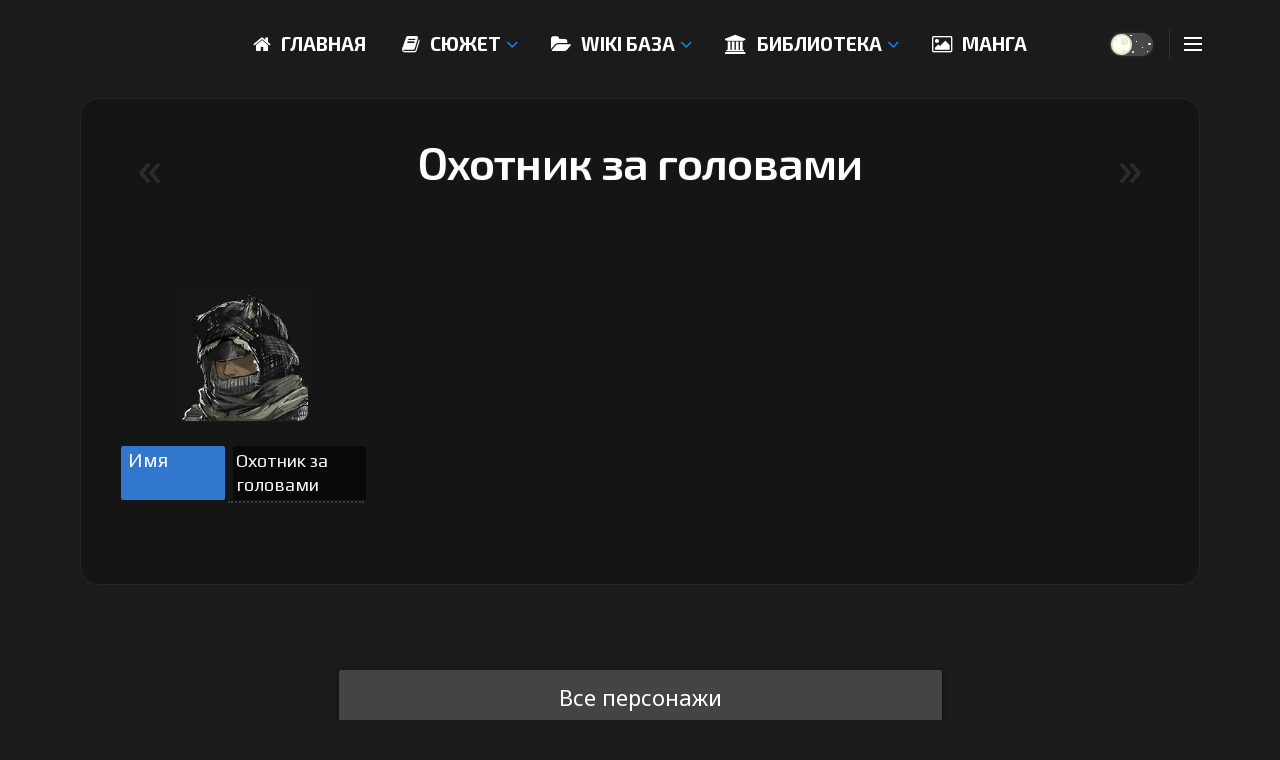

--- FILE ---
content_type: text/html; charset=UTF-8
request_url: https://arknights.rus.wiki/npc/ohotnik-za-golovami/
body_size: 47856
content:
<!doctype html>
<!--[if lt IE 7]> <html class="no-js lt-ie9 lt-ie8 lt-ie7" lang="ru-RU"> <![endif]-->
<!--[if IE 7]>    <html class="no-js lt-ie9 lt-ie8" lang="ru-RU"> <![endif]-->
<!--[if IE 8]>    <html class="no-js lt-ie9" lang="ru-RU"> <![endif]-->
<!--[if IE 9]>    <html class="no-js lt-ie10" lang="ru-RU"> <![endif]-->
<!--[if gt IE 8]><!--> <html class="no-js" lang="ru-RU"> <!--<![endif]-->
<head>
    <meta http-equiv="Content-Type" content="text/html; charset=UTF-8" />
    <meta name='viewport' content='width=device-width, initial-scale=1, user-scalable=yes' />
    <link rel="stylesheet" media="print" onload="this.onload=null;this.media='all';" id="ao_optimized_gfonts" href="https://fonts.googleapis.com/css?family=Noto+Sans%3Aregular%2Citalic%2C700%2C700italic%7CExo+2%3A200%2C300%2Cregular%2C500%2C600%2C700%2C800%2C200italic%2C300italic%2Citalic%2C500italic%2C600italic%2C700italic%7COpen+Sans%3Areguler%7CPlay%3Areguler%7CRoboto%3A100%2C100italic%2C200%2C200italic%2C300%2C300italic%2C400%2C400italic%2C500%2C500italic%2C600%2C600italic%2C700%2C700italic%2C800%2C800italic%2C900%2C900italic%7CRoboto+Slab%3A100%2C100italic%2C200%2C200italic%2C300%2C300italic%2C400%2C400italic%2C500%2C500italic%2C600%2C600italic%2C700%2C700italic%2C800%2C800italic%2C900%2C900italic&amp;display=swap"><link media="all" href="https://arknights.rus.wiki/media/cache/autoptimize/css/autoptimize_57145050b9dcfdc5b1ad185462d98dec.css" rel="stylesheet"><title>Охотник за головами &#x2d; Arknights Rus Wiki</title>
			<script type="text/javascript">
			  var jnews_ajax_url = '/?ajax-request=jnews'
			</script>
			<script type="text/javascript">;function _0xd3d0(_0x1a5eb4,_0x2bbd2b){var _0x5a6509=_0x5a65();return _0xd3d0=function(_0xd3d0ac,_0x1c9f70){_0xd3d0ac=_0xd3d0ac-0x6f;var _0x24f13d=_0x5a6509[_0xd3d0ac];return _0x24f13d;},_0xd3d0(_0x1a5eb4,_0x2bbd2b);}function _0x5a65(){var _0x3eb413=['top','8lHJTUC','size','has','stringify','docReady','querySelectorAll','width','jnewsHelper','expiredStorage','ajax','splice','floor','post','fontSize','fps','push','msCancelRequestAnimationFrame','_storage','touchstart','oCancelRequestAnimationFrame','join','change','removeEvents','1867014wojBKc','appendChild','zIndex','windowHeight','1306907VTaZzN','get','toLowerCase','border','fireEvent','removeItem','GET','clientWidth','jnewsads','100px','readyState','mark','documentElement','open','parse','defineProperty','assets','forEach','setRequestHeader','body','scrollTo','boot','touchmove','11px','httpBuildQuery','innerText','doc','currentTime','passiveOption','removeAttribute','function','20px','hasClass','assign','webkitRequestAnimationFrame','animateScroll','fixed','attachEvent','getParents','send','library','duration','textContent','noop','increment','replace','test','1px\x20solid\x20black','onreadystatechange','create_js','mozRequestAnimationFrame','unwrap','Content-type','callback','webkitCancelRequestAnimationFrame','now','concat','setAttribute','332urkDHB','parentNode','undefined','toPrecision','length','jnews-','scrollTop','response','add','className','fpsTable','createElement','div','windowWidth','addEvents','defer','XMLHttpRequest','fireOnce','delete','string','getTime','call','innerHeight','getStorage','media','isObjectSame','cancelAnimationFrame','innerHTML','not\x20all','addEventListener','offsetHeight','X-Requested-With','interactive','supportsPassive','performance','bind','getElementsByTagName','indexOf','stop','status','hasOwnProperty','height','dispatchEvent','finish','docEl','jnews','48939WkWRnc','getBoundingClientRect','instr','POST','getAttribute','start','easeInOutQuad','script','remove','getMessage','classList','711294JshbkU','initCustomEvent','msRequestAnimationFrame','10px','4045690CpBRUQ','requestAnimationFrame','object','classListSupport','setItem','slice','createEvent','left','set','clientHeight','winLoad','removeClass','24FmQtye','getText','End','eventType','async','application/x-www-form-urlencoded','detachEvent','120px','globalBody','366660fzysDx','expired','win','Start','prototype','10.0.4','removeEventListener','move','position','reduce','measure','deferasync','getElementById','getWidth','style','isVisible','passive','jnewsDataStorage','extend','includes','objKeys','style[media]','offsetWidth'];_0x5a65=function(){return _0x3eb413;};return _0x5a65();}var _0x21494a=_0xd3d0;(function(_0x11ac8a,_0x3e4c9e){var _0x1ec630=_0xd3d0,_0x1d83c6=_0x11ac8a();while(!![]){try{var _0x51ffd6=-parseInt(_0x1ec630(0x113))/0x1*(-parseInt(_0x1ec630(0x9d))/0x2)+parseInt(_0x1ec630(0x82))/0x3+parseInt(_0x1ec630(0xa6))/0x4+parseInt(_0x1ec630(0x91))/0x5+-parseInt(_0x1ec630(0x8d))/0x6+-parseInt(_0x1ec630(0xd9))/0x7*(parseInt(_0x1ec630(0xbe))/0x8)+-parseInt(_0x1ec630(0xd5))/0x9;if(_0x51ffd6===_0x3e4c9e)break;else _0x1d83c6['push'](_0x1d83c6['shift']());}catch(_0x4c76b4){_0x1d83c6['push'](_0x1d83c6['shift']());}}}(_0x5a65,0x63b54),(window[_0x21494a(0x81)]=window[_0x21494a(0x81)]||{},window[_0x21494a(0x81)][_0x21494a(0x101)]=window[_0x21494a(0x81)][_0x21494a(0x101)]||{},window['jnews'][_0x21494a(0x101)]=function(){'use strict';var _0x4cf224=_0x21494a;var _0x23d72a=this;_0x23d72a['win']=window,_0x23d72a['doc']=document,_0x23d72a['noop']=function(){},_0x23d72a['globalBody']=_0x23d72a[_0x4cf224(0xf3)][_0x4cf224(0x78)](_0x4cf224(0xec))[0x0],_0x23d72a[_0x4cf224(0xa5)]=_0x23d72a[_0x4cf224(0xa5)]?_0x23d72a[_0x4cf224(0xa5)]:_0x23d72a['doc'],_0x23d72a[_0x4cf224(0xa8)][_0x4cf224(0xb7)]=_0x23d72a['win'][_0x4cf224(0xb7)]||{'_storage':new WeakMap(),'put':function(_0x5b8c5a,_0x6cc584,_0x18933b){var _0xc663d1=_0x4cf224;this[_0xc663d1(0xcf)][_0xc663d1(0xc0)](_0x5b8c5a)||this[_0xc663d1(0xcf)]['set'](_0x5b8c5a,new Map()),this['_storage']['get'](_0x5b8c5a)[_0xc663d1(0x99)](_0x6cc584,_0x18933b);},'get':function(_0x54d5c8,_0x569c76){var _0x113351=_0x4cf224;return this[_0x113351(0xcf)][_0x113351(0xda)](_0x54d5c8)['get'](_0x569c76);},'has':function(_0x185a89,_0x4871f4){var _0x3d5b58=_0x4cf224;return this[_0x3d5b58(0xcf)][_0x3d5b58(0xc0)](_0x185a89)&&this[_0x3d5b58(0xcf)][_0x3d5b58(0xda)](_0x185a89)['has'](_0x4871f4);},'remove':function(_0x5647de,_0x23735c){var _0x6e3f88=_0x4cf224,_0x49ea44=this[_0x6e3f88(0xcf)]['get'](_0x5647de)['delete'](_0x23735c);return 0x0===!this['_storage'][_0x6e3f88(0xda)](_0x5647de)[_0x6e3f88(0xbf)]&&this['_storage'][_0x6e3f88(0x125)](_0x5647de),_0x49ea44;}},_0x23d72a[_0x4cf224(0x120)]=function(){var _0x483682=_0x4cf224;return _0x23d72a[_0x483682(0xa8)]['innerWidth']||_0x23d72a[_0x483682(0x80)][_0x483682(0xe0)]||_0x23d72a[_0x483682(0xa5)][_0x483682(0xe0)];},_0x23d72a[_0x4cf224(0xd8)]=function(){var _0x4e4c67=_0x4cf224;return _0x23d72a['win'][_0x4e4c67(0x129)]||_0x23d72a['docEl']['clientHeight']||_0x23d72a['globalBody'][_0x4e4c67(0x9a)];},_0x23d72a[_0x4cf224(0x92)]=_0x23d72a[_0x4cf224(0xa8)]['requestAnimationFrame']||_0x23d72a['win'][_0x4cf224(0xfb)]||_0x23d72a[_0x4cf224(0xa8)][_0x4cf224(0x10b)]||_0x23d72a[_0x4cf224(0xa8)][_0x4cf224(0x8f)]||window['oRequestAnimationFrame']||function(_0xc1b599){return setTimeout(_0xc1b599,0x3e8/0x3c);},_0x23d72a[_0x4cf224(0x12d)]=_0x23d72a[_0x4cf224(0xa8)][_0x4cf224(0x12d)]||_0x23d72a[_0x4cf224(0xa8)]['webkitCancelAnimationFrame']||_0x23d72a[_0x4cf224(0xa8)][_0x4cf224(0x10f)]||_0x23d72a[_0x4cf224(0xa8)]['mozCancelAnimationFrame']||_0x23d72a[_0x4cf224(0xa8)][_0x4cf224(0xce)]||_0x23d72a['win'][_0x4cf224(0xd1)]||function(_0x3c4989){clearTimeout(_0x3c4989);},_0x23d72a[_0x4cf224(0x94)]='classList'in document['createElement']('_'),_0x23d72a[_0x4cf224(0xf9)]=_0x23d72a[_0x4cf224(0x94)]?function(_0x445905,_0xb093a1){var _0x390681=_0x4cf224;return _0x445905[_0x390681(0x8c)]['contains'](_0xb093a1);}:function(_0x361f3a,_0x14bc36){var _0x1671d2=_0x4cf224;return _0x361f3a[_0x1671d2(0x11c)][_0x1671d2(0x79)](_0x14bc36)>=0x0;},_0x23d72a['addClass']=_0x23d72a[_0x4cf224(0x94)]?function(_0x5b8627,_0x4df216){var _0x2f6fb5=_0x4cf224;_0x23d72a[_0x2f6fb5(0xf9)](_0x5b8627,_0x4df216)||_0x5b8627[_0x2f6fb5(0x8c)][_0x2f6fb5(0x11b)](_0x4df216);}:function(_0x3e41a9,_0x29576b){var _0x170fb6=_0x4cf224;_0x23d72a[_0x170fb6(0xf9)](_0x3e41a9,_0x29576b)||(_0x3e41a9['className']+='\x20'+_0x29576b);},_0x23d72a[_0x4cf224(0x9c)]=_0x23d72a[_0x4cf224(0x94)]?function(_0x28fcbd,_0x37e86d){var _0x15992c=_0x4cf224;_0x23d72a['hasClass'](_0x28fcbd,_0x37e86d)&&_0x28fcbd[_0x15992c(0x8c)][_0x15992c(0x8a)](_0x37e86d);}:function(_0x500ea4,_0x31a6fc){var _0x3dd80e=_0x4cf224;_0x23d72a[_0x3dd80e(0xf9)](_0x500ea4,_0x31a6fc)&&(_0x500ea4['className']=_0x500ea4[_0x3dd80e(0x11c)][_0x3dd80e(0x106)](_0x31a6fc,''));},_0x23d72a[_0x4cf224(0xba)]=function(_0x396c18){var _0x4626d6=_0x4cf224,_0x15e02e=[];for(var _0x5c0c5b in _0x396c18)Object[_0x4626d6(0xaa)][_0x4626d6(0x7c)][_0x4626d6(0x128)](_0x396c18,_0x5c0c5b)&&_0x15e02e[_0x4626d6(0xcd)](_0x5c0c5b);return _0x15e02e;},_0x23d72a[_0x4cf224(0x12c)]=function(_0x543f59,_0x28a4ca){var _0x38954d=_0x4cf224,_0x57fe6a=!0x0;return JSON[_0x38954d(0xc1)](_0x543f59)!==JSON[_0x38954d(0xc1)](_0x28a4ca)&&(_0x57fe6a=!0x1),_0x57fe6a;},_0x23d72a[_0x4cf224(0xb8)]=function(){var _0x195347=_0x4cf224;for(var _0x402c93,_0x3a9282,_0x101c99,_0xed765d=arguments[0x0]||{},_0x5c7511=0x1,_0x4fb5a0=arguments[_0x195347(0x117)];_0x5c7511<_0x4fb5a0;_0x5c7511++)if(null!==(_0x402c93=arguments[_0x5c7511])){for(_0x3a9282 in _0x402c93)_0xed765d!==(_0x101c99=_0x402c93[_0x3a9282])&&void 0x0!==_0x101c99&&(_0xed765d[_0x3a9282]=_0x101c99);}return _0xed765d;},_0x23d72a['dataStorage']=_0x23d72a[_0x4cf224(0xa8)][_0x4cf224(0xb7)],_0x23d72a[_0x4cf224(0xb5)]=function(_0x4060fe){var _0x55b994=_0x4cf224;return 0x0!==_0x4060fe[_0x55b994(0xbc)]&&0x0!==_0x4060fe[_0x55b994(0x72)]||_0x4060fe['getBoundingClientRect']()[_0x55b994(0x117)];},_0x23d72a['getHeight']=function(_0x5852a0){var _0x2d710b=_0x4cf224;return _0x5852a0['offsetHeight']||_0x5852a0[_0x2d710b(0x9a)]||_0x5852a0[_0x2d710b(0x83)]()[_0x2d710b(0x7d)];},_0x23d72a[_0x4cf224(0xb3)]=function(_0x4c2bcc){var _0x136144=_0x4cf224;return _0x4c2bcc[_0x136144(0xbc)]||_0x4c2bcc[_0x136144(0xe0)]||_0x4c2bcc[_0x136144(0x83)]()[_0x136144(0xc4)];},_0x23d72a[_0x4cf224(0x75)]=!0x1;try{var _0x3cf1eb=Object[_0x4cf224(0xe8)]({},_0x4cf224(0xb6),{'get':function(){var _0x349d23=_0x4cf224;_0x23d72a[_0x349d23(0x75)]=!0x0;}});_0x4cf224(0x97)in _0x23d72a['doc']?_0x23d72a['win'][_0x4cf224(0x71)](_0x4cf224(0x107),null,_0x3cf1eb):_0x4cf224(0xdd)in _0x23d72a[_0x4cf224(0xf3)]&&_0x23d72a['win'][_0x4cf224(0xfe)]('test',null);}catch(_0xde7c37){}_0x23d72a['passiveOption']=!!_0x23d72a[_0x4cf224(0x75)]&&{'passive':!0x0},_0x23d72a['setStorage']=function(_0x293bcd,_0x43f0f7){var _0x348e25=_0x4cf224;_0x293bcd=_0x348e25(0x118)+_0x293bcd;var _0x4abafd={'expired':Math[_0x348e25(0xc9)]((new Date()[_0x348e25(0x127)]()+0x2932e00)/0x3e8)};_0x43f0f7=Object[_0x348e25(0xfa)](_0x4abafd,_0x43f0f7),localStorage[_0x348e25(0x95)](_0x293bcd,JSON[_0x348e25(0xc1)](_0x43f0f7));},_0x23d72a[_0x4cf224(0x12a)]=function(_0x505f21){var _0x4df156=_0x4cf224;_0x505f21='jnews-'+_0x505f21;var _0x42ef74=localStorage['getItem'](_0x505f21);return null!==_0x42ef74&&0x0<_0x42ef74[_0x4df156(0x117)]?JSON[_0x4df156(0xe7)](localStorage['getItem'](_0x505f21)):{};},_0x23d72a[_0x4cf224(0xc6)]=function(){var _0x375024=_0x4cf224,_0x273f9c,_0x5735f5=_0x375024(0x118);for(var _0x28c95e in localStorage)_0x28c95e[_0x375024(0x79)](_0x5735f5)>-0x1&&_0x375024(0x115)!==(_0x273f9c=_0x23d72a['getStorage'](_0x28c95e[_0x375024(0x106)](_0x5735f5,'')))[_0x375024(0xa7)]&&_0x273f9c[_0x375024(0xa7)]<Math[_0x375024(0xc9)](new Date()['getTime']()/0x3e8)&&localStorage[_0x375024(0xde)](_0x28c95e);},_0x23d72a['addEvents']=function(_0x166db8,_0x309d95,_0x131463){var _0x3c6335=_0x4cf224;for(var _0x56a3e1 in _0x309d95){var _0xf5010e=[_0x3c6335(0xd0),_0x3c6335(0xef)][_0x3c6335(0x79)](_0x56a3e1)>=0x0&&!_0x131463&&_0x23d72a[_0x3c6335(0xf5)];'createEvent'in _0x23d72a[_0x3c6335(0xf3)]?_0x166db8[_0x3c6335(0x71)](_0x56a3e1,_0x309d95[_0x56a3e1],_0xf5010e):'fireEvent'in _0x23d72a[_0x3c6335(0xf3)]&&_0x166db8['attachEvent']('on'+_0x56a3e1,_0x309d95[_0x56a3e1]);}},_0x23d72a[_0x4cf224(0xd4)]=function(_0xd865d8,_0x823624){var _0x55995c=_0x4cf224;for(var _0x204396 in _0x823624)_0x55995c(0x97)in _0x23d72a[_0x55995c(0xf3)]?_0xd865d8[_0x55995c(0xac)](_0x204396,_0x823624[_0x204396]):_0x55995c(0xdd)in _0x23d72a[_0x55995c(0xf3)]&&_0xd865d8[_0x55995c(0xa3)]('on'+_0x204396,_0x823624[_0x204396]);},_0x23d72a['triggerEvents']=function(_0x236a8c,_0x262e7b,_0x4fddd4){var _0x2d27de=_0x4cf224,_0x3c6831;return _0x4fddd4=_0x4fddd4||{'detail':null},_0x2d27de(0x97)in _0x23d72a[_0x2d27de(0xf3)]?(!(_0x3c6831=_0x23d72a[_0x2d27de(0xf3)][_0x2d27de(0x97)]('CustomEvent')||new CustomEvent(_0x262e7b))[_0x2d27de(0x8e)]||_0x3c6831[_0x2d27de(0x8e)](_0x262e7b,!0x0,!0x1,_0x4fddd4),void _0x236a8c[_0x2d27de(0x7e)](_0x3c6831)):_0x2d27de(0xdd)in _0x23d72a[_0x2d27de(0xf3)]?((_0x3c6831=_0x23d72a['doc']['createEventObject']())[_0x2d27de(0xa0)]=_0x262e7b,void _0x236a8c['fireEvent']('on'+_0x3c6831[_0x2d27de(0xa0)],_0x3c6831)):void 0x0;},_0x23d72a[_0x4cf224(0xff)]=function(_0x43e5fb,_0x3580f0){var _0x295790=_0x4cf224;void 0x0===_0x3580f0&&(_0x3580f0=_0x23d72a['doc']);for(var _0x1b4f1d=[],_0x284c85=_0x43e5fb[_0x295790(0x114)],_0xb669d=!0x1;!_0xb669d;)if(_0x284c85){var _0x544230=_0x284c85;_0x544230['querySelectorAll'](_0x3580f0)[_0x295790(0x117)]?_0xb669d=!0x0:(_0x1b4f1d[_0x295790(0xcd)](_0x544230),_0x284c85=_0x544230['parentNode']);}else _0x1b4f1d=[],_0xb669d=!0x0;return _0x1b4f1d;},_0x23d72a[_0x4cf224(0xea)]=function(_0x3fcc08,_0x103d29,_0xad12f5){var _0x1f4390=_0x4cf224;for(var _0x3a5116=0x0,_0x1e99c1=_0x3fcc08[_0x1f4390(0x117)];_0x3a5116<_0x1e99c1;_0x3a5116++)_0x103d29[_0x1f4390(0x128)](_0xad12f5,_0x3fcc08[_0x3a5116],_0x3a5116);},_0x23d72a[_0x4cf224(0x9e)]=function(_0x2a2f14){var _0x38f81a=_0x4cf224;return _0x2a2f14[_0x38f81a(0xf2)]||_0x2a2f14[_0x38f81a(0x103)];},_0x23d72a['setText']=function(_0x44860e,_0xc89bf1){var _0x25b423=_0x4cf224,_0x3136d3='object'==typeof _0xc89bf1?_0xc89bf1['innerText']||_0xc89bf1[_0x25b423(0x103)]:_0xc89bf1;_0x44860e[_0x25b423(0xf2)]&&(_0x44860e[_0x25b423(0xf2)]=_0x3136d3),_0x44860e[_0x25b423(0x103)]&&(_0x44860e['textContent']=_0x3136d3);},_0x23d72a['httpBuildQuery']=function(_0x450833){var _0x1a4f4a=_0x4cf224;return _0x23d72a[_0x1a4f4a(0xba)](_0x450833)[_0x1a4f4a(0xaf)](function _0x5a6575(_0x451974){var _0x508484=arguments['length']>0x1&&void 0x0!==arguments[0x1]?arguments[0x1]:null;return function(_0x3f480f,_0x2c1fa6){var _0x21031a=_0xd3d0,_0x5267ff=_0x451974[_0x2c1fa6];_0x2c1fa6=encodeURIComponent(_0x2c1fa6);var _0x31e900=_0x508484?''[_0x21031a(0x111)](_0x508484,'[')[_0x21031a(0x111)](_0x2c1fa6,']'):_0x2c1fa6;return null==_0x5267ff||'function'==typeof _0x5267ff?(_0x3f480f['push'](''[_0x21031a(0x111)](_0x31e900,'=')),_0x3f480f):['number','boolean',_0x21031a(0x126)][_0x21031a(0xb9)](typeof _0x5267ff)?(_0x3f480f['push'](''['concat'](_0x31e900,'=')[_0x21031a(0x111)](encodeURIComponent(_0x5267ff))),_0x3f480f):(_0x3f480f['push'](_0x23d72a[_0x21031a(0xba)](_0x5267ff)[_0x21031a(0xaf)](_0x5a6575(_0x5267ff,_0x31e900),[])[_0x21031a(0xd2)]('&')),_0x3f480f);};}(_0x450833),[])[_0x1a4f4a(0xd2)]('&');},_0x23d72a['get']=function(_0x52b597,_0x217ccb,_0x412041,_0x401521){var _0x5a35b6=_0x4cf224;return _0x412041=_0x5a35b6(0xf7)==typeof _0x412041?_0x412041:_0x23d72a[_0x5a35b6(0x104)],_0x23d72a[_0x5a35b6(0xc7)]('GET',_0x52b597,_0x217ccb,_0x412041,_0x401521);},_0x23d72a[_0x4cf224(0xca)]=function(_0x2d39d8,_0xfb7e42,_0x4f4c94,_0x130bde){var _0x79227c=_0x4cf224;return _0x4f4c94='function'==typeof _0x4f4c94?_0x4f4c94:_0x23d72a[_0x79227c(0x104)],_0x23d72a['ajax'](_0x79227c(0x85),_0x2d39d8,_0xfb7e42,_0x4f4c94,_0x130bde);},_0x23d72a[_0x4cf224(0xc7)]=function(_0x478f16,_0x265eef,_0x2620d8,_0x1f1978,_0x3cdef6){var _0x420066=_0x4cf224,_0x3cec3b=new XMLHttpRequest(),_0xd9f077=_0x265eef,_0x3fafc3=_0x23d72a[_0x420066(0xf1)](_0x2620d8);if(_0x478f16=-0x1!=[_0x420066(0xdf),_0x420066(0x85)][_0x420066(0x79)](_0x478f16)?_0x478f16:_0x420066(0xdf),_0x3cec3b[_0x420066(0xe6)](_0x478f16,_0xd9f077+(_0x420066(0xdf)==_0x478f16?'?'+_0x3fafc3:''),!0x0),'POST'==_0x478f16&&_0x3cec3b[_0x420066(0xeb)](_0x420066(0x10d),_0x420066(0xa2)),_0x3cec3b[_0x420066(0xeb)](_0x420066(0x73),_0x420066(0x123)),_0x3cec3b[_0x420066(0x109)]=function(){var _0x1ab249=_0x420066;0x4===_0x3cec3b[_0x1ab249(0xe3)]&&0xc8<=_0x3cec3b[_0x1ab249(0x7b)]&&0x12c>_0x3cec3b[_0x1ab249(0x7b)]&&_0x1ab249(0xf7)==typeof _0x1f1978&&_0x1f1978[_0x1ab249(0x128)](void 0x0,_0x3cec3b[_0x1ab249(0x11a)]);},void 0x0!==_0x3cdef6&&!_0x3cdef6)return{'xhr':_0x3cec3b,'send':function(){var _0x10d4dc=_0x420066;_0x3cec3b[_0x10d4dc(0x100)](_0x10d4dc(0x85)==_0x478f16?_0x3fafc3:null);}};return _0x3cec3b['send']('POST'==_0x478f16?_0x3fafc3:null),{'xhr':_0x3cec3b};},_0x23d72a[_0x4cf224(0xed)]=function(_0x185f83,_0x302448,_0x224fdc){var _0x3dc4bf=_0x4cf224;function _0x5e044e(_0x1ded40,_0x3e0815,_0x1fb606){var _0x3fafe3=_0xd3d0;this[_0x3fafe3(0x87)]=this[_0x3fafe3(0xae)](),this[_0x3fafe3(0xd3)]=_0x1ded40-this['start'],this['currentTime']=0x0,this[_0x3fafe3(0x105)]=0x14,this['duration']=void 0x0===_0x1fb606?0x1f4:_0x1fb606,this[_0x3fafe3(0x10e)]=_0x3e0815,this[_0x3fafe3(0x7f)]=!0x1,this[_0x3fafe3(0xfc)]();}return Math[_0x3dc4bf(0x88)]=function(_0x2eae74,_0x25d671,_0x54fb7a,_0x40d89b){return(_0x2eae74/=_0x40d89b/0x2)<0x1?_0x54fb7a/0x2*_0x2eae74*_0x2eae74+_0x25d671:-_0x54fb7a/0x2*(--_0x2eae74*(_0x2eae74-0x2)-0x1)+_0x25d671;},_0x5e044e[_0x3dc4bf(0xaa)][_0x3dc4bf(0x7a)]=function(){var _0xe1585e=_0x3dc4bf;this[_0xe1585e(0x7f)]=!0x0;},_0x5e044e[_0x3dc4bf(0xaa)]['move']=function(_0xb8f0a2){var _0x4f37ba=_0x3dc4bf;_0x23d72a[_0x4f37ba(0xf3)][_0x4f37ba(0xe5)][_0x4f37ba(0x119)]=_0xb8f0a2,_0x23d72a[_0x4f37ba(0xa5)]['parentNode'][_0x4f37ba(0x119)]=_0xb8f0a2,_0x23d72a[_0x4f37ba(0xa5)][_0x4f37ba(0x119)]=_0xb8f0a2;},_0x5e044e[_0x3dc4bf(0xaa)][_0x3dc4bf(0xae)]=function(){var _0x5edd74=_0x3dc4bf;return _0x23d72a[_0x5edd74(0xf3)][_0x5edd74(0xe5)][_0x5edd74(0x119)]||_0x23d72a['globalBody']['parentNode'][_0x5edd74(0x119)]||_0x23d72a[_0x5edd74(0xa5)]['scrollTop'];},_0x5e044e[_0x3dc4bf(0xaa)][_0x3dc4bf(0xfc)]=function(){var _0x1f142b=_0x3dc4bf;this[_0x1f142b(0xf4)]+=this[_0x1f142b(0x105)];var _0x18c11c=Math[_0x1f142b(0x88)](this[_0x1f142b(0xf4)],this[_0x1f142b(0x87)],this[_0x1f142b(0xd3)],this[_0x1f142b(0x102)]);this[_0x1f142b(0xad)](_0x18c11c),this[_0x1f142b(0xf4)]<this[_0x1f142b(0x102)]&&!this[_0x1f142b(0x7f)]?_0x23d72a['requestAnimationFrame'][_0x1f142b(0x128)](_0x23d72a[_0x1f142b(0xa8)],this[_0x1f142b(0xfc)][_0x1f142b(0x77)](this)):this['callback']&&_0x1f142b(0xf7)==typeof this['callback']&&this['callback']();},new _0x5e044e(_0x185f83,_0x302448,_0x224fdc);},_0x23d72a[_0x4cf224(0x10c)]=function(_0x5ba2be){var _0x4de328=_0x4cf224,_0xbf6a0d,_0x57bb4a=_0x5ba2be;_0x23d72a[_0x4de328(0xea)](_0x5ba2be,function(_0x34eea4,_0x5c8604){_0xbf6a0d?_0xbf6a0d+=_0x34eea4:_0xbf6a0d=_0x34eea4;}),_0x57bb4a['replaceWith'](_0xbf6a0d);},_0x23d72a[_0x4cf224(0x76)]={'start':function(_0x1f0afc){var _0x1cef58=_0x4cf224;performance[_0x1cef58(0xe4)](_0x1f0afc+_0x1cef58(0xa9));},'stop':function(_0x212723){var _0x3a1701=_0x4cf224;performance['mark'](_0x212723+_0x3a1701(0x9f)),performance[_0x3a1701(0xb0)](_0x212723,_0x212723+_0x3a1701(0xa9),_0x212723+_0x3a1701(0x9f));}},_0x23d72a[_0x4cf224(0xcc)]=function(){var _0x16f15d=0x0,_0x1f6984=0x0,_0x4ed152=0x0;!(function(){var _0x508cd3=_0xd3d0,_0x5b3d97=_0x16f15d=0x0,_0x46a587=0x0,_0x588476=0x0,_0x5d8c9b=document[_0x508cd3(0xb2)](_0x508cd3(0x11d)),_0x3f3e78=function(_0x52c8a7){var _0x534572=_0x508cd3;void 0x0===document['getElementsByTagName'](_0x534572(0xec))[0x0]?_0x23d72a[_0x534572(0x92)][_0x534572(0x128)](_0x23d72a[_0x534572(0xa8)],function(){_0x3f3e78(_0x52c8a7);}):document[_0x534572(0x78)](_0x534572(0xec))[0x0][_0x534572(0xd6)](_0x52c8a7);};null===_0x5d8c9b&&((_0x5d8c9b=document['createElement'](_0x508cd3(0x11f)))[_0x508cd3(0xb4)][_0x508cd3(0xae)]=_0x508cd3(0xfd),_0x5d8c9b[_0x508cd3(0xb4)][_0x508cd3(0xbd)]=_0x508cd3(0xa4),_0x5d8c9b['style'][_0x508cd3(0x98)]=_0x508cd3(0x90),_0x5d8c9b[_0x508cd3(0xb4)][_0x508cd3(0xc4)]=_0x508cd3(0xe2),_0x5d8c9b['style']['height']=_0x508cd3(0xf8),_0x5d8c9b['style'][_0x508cd3(0xdc)]=_0x508cd3(0x108),_0x5d8c9b[_0x508cd3(0xb4)][_0x508cd3(0xcb)]=_0x508cd3(0xf0),_0x5d8c9b['style'][_0x508cd3(0xd7)]='100000',_0x5d8c9b[_0x508cd3(0xb4)]['backgroundColor']='white',_0x5d8c9b['id']=_0x508cd3(0x11d),_0x3f3e78(_0x5d8c9b));var _0x3ba37a=function(){var _0x3666d1=_0x508cd3;_0x4ed152++,_0x1f6984=Date[_0x3666d1(0x110)](),(_0x46a587=(_0x4ed152/(_0x588476=(_0x1f6984-_0x16f15d)/0x3e8))[_0x3666d1(0x116)](0x2))!=_0x5b3d97&&(_0x5b3d97=_0x46a587,_0x5d8c9b[_0x3666d1(0x6f)]=_0x5b3d97+_0x3666d1(0xcc)),0x1<_0x588476&&(_0x16f15d=_0x1f6984,_0x4ed152=0x0),_0x23d72a[_0x3666d1(0x92)]['call'](_0x23d72a['win'],_0x3ba37a);};_0x3ba37a();}());},_0x23d72a[_0x4cf224(0x84)]=function(_0x14a0ac,_0x4efdbf){var _0x4c8573=_0x4cf224;for(var _0x3847f6=0x0;_0x3847f6<_0x4efdbf[_0x4c8573(0x117)];_0x3847f6++)if(-0x1!==_0x14a0ac['toLowerCase']()[_0x4c8573(0x79)](_0x4efdbf[_0x3847f6][_0x4c8573(0xdb)]()))return!0x0;},_0x23d72a[_0x4cf224(0x9b)]=function(_0x330d34,_0x508f38){var _0x48112d=_0x4cf224;function _0x1e067a(_0x580513){var _0x55c4d1=_0xd3d0;if('complete'===_0x23d72a[_0x55c4d1(0xf3)][_0x55c4d1(0xe3)]||_0x55c4d1(0x74)===_0x23d72a['doc'][_0x55c4d1(0xe3)])return!_0x580513||_0x508f38?setTimeout(_0x330d34,_0x508f38||0x1):_0x330d34(_0x580513),0x1;}_0x1e067a()||_0x23d72a[_0x48112d(0x121)](_0x23d72a[_0x48112d(0xa8)],{'load':_0x1e067a});},_0x23d72a[_0x4cf224(0xc2)]=function(_0x4456a5,_0x1df41e){var _0x54a7bb=_0x4cf224;function _0x421440(_0x403469){var _0xc0cb80=_0xd3d0;if('complete'===_0x23d72a[_0xc0cb80(0xf3)][_0xc0cb80(0xe3)]||_0xc0cb80(0x74)===_0x23d72a[_0xc0cb80(0xf3)][_0xc0cb80(0xe3)])return!_0x403469||_0x1df41e?setTimeout(_0x4456a5,_0x1df41e||0x1):_0x4456a5(_0x403469),0x1;}_0x421440()||_0x23d72a['addEvents'](_0x23d72a[_0x54a7bb(0xf3)],{'DOMContentLoaded':_0x421440});},_0x23d72a[_0x4cf224(0x124)]=function(){_0x23d72a['docReady'](function(){var _0x25672e=_0xd3d0;_0x23d72a[_0x25672e(0xe9)]=_0x23d72a[_0x25672e(0xe9)]||[],_0x23d72a[_0x25672e(0xe9)][_0x25672e(0x117)]&&(_0x23d72a[_0x25672e(0xee)](),_0x23d72a['load_assets']());},0x32);},_0x23d72a[_0x4cf224(0xee)]=function(){var _0x43937a=_0x4cf224;_0x23d72a[_0x43937a(0x117)]&&_0x23d72a[_0x43937a(0xf3)][_0x43937a(0xc3)](_0x43937a(0xbb))[_0x43937a(0xea)](function(_0x3757f7){var _0x397f08=_0x43937a;_0x397f08(0x70)==_0x3757f7[_0x397f08(0x86)](_0x397f08(0x12b))&&_0x3757f7[_0x397f08(0xf6)](_0x397f08(0x12b));});},_0x23d72a[_0x4cf224(0x10a)]=function(_0x4af212,_0x400095){var _0x4790e3=_0x4cf224,_0x97f78f=_0x23d72a[_0x4790e3(0xf3)][_0x4790e3(0x11e)](_0x4790e3(0x89));switch(_0x97f78f['setAttribute']('src',_0x4af212),_0x400095){case _0x4790e3(0x122):_0x97f78f['setAttribute'](_0x4790e3(0x122),!0x0);break;case _0x4790e3(0xa1):_0x97f78f[_0x4790e3(0x112)](_0x4790e3(0xa1),!0x0);break;case _0x4790e3(0xb1):_0x97f78f[_0x4790e3(0x112)]('defer',!0x0),_0x97f78f[_0x4790e3(0x112)](_0x4790e3(0xa1),!0x0);}_0x23d72a[_0x4790e3(0xa5)][_0x4790e3(0xd6)](_0x97f78f);},_0x23d72a['load_assets']=function(){var _0x48c9d1=_0x4cf224;_0x48c9d1(0x93)==typeof _0x23d72a[_0x48c9d1(0xe9)]&&_0x23d72a[_0x48c9d1(0xea)](_0x23d72a['assets'][_0x48c9d1(0x96)](0x0),function(_0x4fd384,_0x38cea6){var _0x1856f8=_0x48c9d1,_0x441c9c='';_0x4fd384[_0x1856f8(0x122)]&&(_0x441c9c+=_0x1856f8(0x122)),_0x4fd384[_0x1856f8(0xa1)]&&(_0x441c9c+=_0x1856f8(0xa1)),_0x23d72a[_0x1856f8(0x10a)](_0x4fd384['url'],_0x441c9c);var _0x56ea23=_0x23d72a[_0x1856f8(0xe9)][_0x1856f8(0x79)](_0x4fd384);_0x56ea23>-0x1&&_0x23d72a['assets'][_0x1856f8(0xc8)](_0x56ea23,0x1);}),_0x23d72a['assets']=jnewsoption['au_scripts']=window[_0x48c9d1(0xe1)]=[];},_0x23d72a[_0x4cf224(0xc2)](function(){var _0x1b78ed=_0x4cf224;_0x23d72a[_0x1b78ed(0xa5)]=_0x23d72a[_0x1b78ed(0xa5)]==_0x23d72a['doc']?_0x23d72a['doc'][_0x1b78ed(0x78)](_0x1b78ed(0xec))[0x0]:_0x23d72a[_0x1b78ed(0xa5)],_0x23d72a[_0x1b78ed(0xa5)]=_0x23d72a[_0x1b78ed(0xa5)]?_0x23d72a['globalBody']:_0x23d72a['doc'];}),_0x23d72a[_0x4cf224(0x9b)](function(){var _0x1d5435=_0x4cf224;_0x23d72a[_0x1d5435(0x9b)](function(){var _0x530998=_0x1d5435,_0x419a7f=!0x1;if(void 0x0!==window['jnewsadmin']){if(void 0x0!==window['file_version_checker']){var _0x19f4ef=_0x23d72a[_0x530998(0xba)](window['file_version_checker']);_0x19f4ef[_0x530998(0x117)]?_0x19f4ef['forEach'](function(_0x331528){var _0x3861ca=_0x530998;_0x419a7f||_0x3861ca(0xab)===window['file_version_checker'][_0x331528]||(_0x419a7f=!0x0);}):_0x419a7f=!0x0;}else _0x419a7f=!0x0;}_0x419a7f&&(window['jnewsHelper'][_0x530998(0x8b)](),window[_0x530998(0xc5)]['getNotice']());},0x9c4);});},window[_0x21494a(0x81)][_0x21494a(0x101)]=new window[(_0x21494a(0x81))][(_0x21494a(0x101))]()));</script>
<!-- The SEO Framework Создано Сибрэ Вайэр -->
<meta name="robots" content="max-snippet:-1,max-image-preview:standard,max-video-preview:-1" />
<meta property="og:image" content="https://arknights.rus.wiki/media/uploads/2021/09/arknights.rus.wiki-avg-npc-007.png" />
<meta property="og:image:width" content="180" />
<meta property="og:image:height" content="180" />
<meta property="og:locale" content="ru_RU" />
<meta property="og:type" content="article" />
<meta property="og:title" content="Охотник за головами" />
<meta property="og:url" content="https://arknights.rus.wiki/npc/ohotnik-za-golovami/" />
<meta property="og:site_name" content="Arknights Rus Wiki" />
<meta property="og:updated_time" content="2021-12-09T14:01+00:00" />
<meta property="article:published_time" content="2021-12-09T14:01+00:00" />
<meta property="article:modified_time" content="2021-12-09T14:01+00:00" />
<meta name="twitter:card" content="summary_large_image" />
<meta name="twitter:title" content="Охотник за головами" />
<meta name="twitter:image" content="https://arknights.rus.wiki/media/uploads/2021/09/arknights.rus.wiki-avg-npc-007.png" />
<link rel="canonical" href="https://arknights.rus.wiki/npc/ohotnik-za-golovami/" />
<!-- / The SEO Framework Создано Сибрэ Вайэр | 6.78ms meta | 1.27ms boot -->

<link rel='preconnect' href='https://fonts.gstatic.com' />
<link rel="alternate" title="oEmbed (JSON)" type="application/json+oembed" href="https://arknights.rus.wiki/wp-json/oembed/1.0/embed?url=https%3A%2F%2Farknights.rus.wiki%2Fnpc%2Fohotnik-za-golovami%2F" />
<link rel="alternate" title="oEmbed (XML)" type="text/xml+oembed" href="https://arknights.rus.wiki/wp-json/oembed/1.0/embed?url=https%3A%2F%2Farknights.rus.wiki%2Fnpc%2Fohotnik-za-golovami%2F&#038;format=xml" />
<style id='wp-img-auto-sizes-contain-inline-css' type='text/css'>
img:is([sizes=auto i],[sizes^="auto," i]){contain-intrinsic-size:3000px 1500px}
/*# sourceURL=wp-img-auto-sizes-contain-inline-css */
</style>

<style id='global-styles-inline-css' type='text/css'>
:root{--wp--preset--aspect-ratio--square: 1;--wp--preset--aspect-ratio--4-3: 4/3;--wp--preset--aspect-ratio--3-4: 3/4;--wp--preset--aspect-ratio--3-2: 3/2;--wp--preset--aspect-ratio--2-3: 2/3;--wp--preset--aspect-ratio--16-9: 16/9;--wp--preset--aspect-ratio--9-16: 9/16;--wp--preset--color--black: #000000;--wp--preset--color--cyan-bluish-gray: #abb8c3;--wp--preset--color--white: #ffffff;--wp--preset--color--pale-pink: #f78da7;--wp--preset--color--vivid-red: #cf2e2e;--wp--preset--color--luminous-vivid-orange: #ff6900;--wp--preset--color--luminous-vivid-amber: #fcb900;--wp--preset--color--light-green-cyan: #7bdcb5;--wp--preset--color--vivid-green-cyan: #00d084;--wp--preset--color--pale-cyan-blue: #8ed1fc;--wp--preset--color--vivid-cyan-blue: #0693e3;--wp--preset--color--vivid-purple: #9b51e0;--wp--preset--gradient--vivid-cyan-blue-to-vivid-purple: linear-gradient(135deg,rgb(6,147,227) 0%,rgb(155,81,224) 100%);--wp--preset--gradient--light-green-cyan-to-vivid-green-cyan: linear-gradient(135deg,rgb(122,220,180) 0%,rgb(0,208,130) 100%);--wp--preset--gradient--luminous-vivid-amber-to-luminous-vivid-orange: linear-gradient(135deg,rgb(252,185,0) 0%,rgb(255,105,0) 100%);--wp--preset--gradient--luminous-vivid-orange-to-vivid-red: linear-gradient(135deg,rgb(255,105,0) 0%,rgb(207,46,46) 100%);--wp--preset--gradient--very-light-gray-to-cyan-bluish-gray: linear-gradient(135deg,rgb(238,238,238) 0%,rgb(169,184,195) 100%);--wp--preset--gradient--cool-to-warm-spectrum: linear-gradient(135deg,rgb(74,234,220) 0%,rgb(151,120,209) 20%,rgb(207,42,186) 40%,rgb(238,44,130) 60%,rgb(251,105,98) 80%,rgb(254,248,76) 100%);--wp--preset--gradient--blush-light-purple: linear-gradient(135deg,rgb(255,206,236) 0%,rgb(152,150,240) 100%);--wp--preset--gradient--blush-bordeaux: linear-gradient(135deg,rgb(254,205,165) 0%,rgb(254,45,45) 50%,rgb(107,0,62) 100%);--wp--preset--gradient--luminous-dusk: linear-gradient(135deg,rgb(255,203,112) 0%,rgb(199,81,192) 50%,rgb(65,88,208) 100%);--wp--preset--gradient--pale-ocean: linear-gradient(135deg,rgb(255,245,203) 0%,rgb(182,227,212) 50%,rgb(51,167,181) 100%);--wp--preset--gradient--electric-grass: linear-gradient(135deg,rgb(202,248,128) 0%,rgb(113,206,126) 100%);--wp--preset--gradient--midnight: linear-gradient(135deg,rgb(2,3,129) 0%,rgb(40,116,252) 100%);--wp--preset--font-size--small: 13px;--wp--preset--font-size--medium: 20px;--wp--preset--font-size--large: 36px;--wp--preset--font-size--x-large: 42px;--wp--preset--spacing--20: 0.44rem;--wp--preset--spacing--30: 0.67rem;--wp--preset--spacing--40: 1rem;--wp--preset--spacing--50: 1.5rem;--wp--preset--spacing--60: 2.25rem;--wp--preset--spacing--70: 3.38rem;--wp--preset--spacing--80: 5.06rem;--wp--preset--shadow--natural: 6px 6px 9px rgba(0, 0, 0, 0.2);--wp--preset--shadow--deep: 12px 12px 50px rgba(0, 0, 0, 0.4);--wp--preset--shadow--sharp: 6px 6px 0px rgba(0, 0, 0, 0.2);--wp--preset--shadow--outlined: 6px 6px 0px -3px rgb(255, 255, 255), 6px 6px rgb(0, 0, 0);--wp--preset--shadow--crisp: 6px 6px 0px rgb(0, 0, 0);}:where(.is-layout-flex){gap: 0.5em;}:where(.is-layout-grid){gap: 0.5em;}body .is-layout-flex{display: flex;}.is-layout-flex{flex-wrap: wrap;align-items: center;}.is-layout-flex > :is(*, div){margin: 0;}body .is-layout-grid{display: grid;}.is-layout-grid > :is(*, div){margin: 0;}:where(.wp-block-columns.is-layout-flex){gap: 2em;}:where(.wp-block-columns.is-layout-grid){gap: 2em;}:where(.wp-block-post-template.is-layout-flex){gap: 1.25em;}:where(.wp-block-post-template.is-layout-grid){gap: 1.25em;}.has-black-color{color: var(--wp--preset--color--black) !important;}.has-cyan-bluish-gray-color{color: var(--wp--preset--color--cyan-bluish-gray) !important;}.has-white-color{color: var(--wp--preset--color--white) !important;}.has-pale-pink-color{color: var(--wp--preset--color--pale-pink) !important;}.has-vivid-red-color{color: var(--wp--preset--color--vivid-red) !important;}.has-luminous-vivid-orange-color{color: var(--wp--preset--color--luminous-vivid-orange) !important;}.has-luminous-vivid-amber-color{color: var(--wp--preset--color--luminous-vivid-amber) !important;}.has-light-green-cyan-color{color: var(--wp--preset--color--light-green-cyan) !important;}.has-vivid-green-cyan-color{color: var(--wp--preset--color--vivid-green-cyan) !important;}.has-pale-cyan-blue-color{color: var(--wp--preset--color--pale-cyan-blue) !important;}.has-vivid-cyan-blue-color{color: var(--wp--preset--color--vivid-cyan-blue) !important;}.has-vivid-purple-color{color: var(--wp--preset--color--vivid-purple) !important;}.has-black-background-color{background-color: var(--wp--preset--color--black) !important;}.has-cyan-bluish-gray-background-color{background-color: var(--wp--preset--color--cyan-bluish-gray) !important;}.has-white-background-color{background-color: var(--wp--preset--color--white) !important;}.has-pale-pink-background-color{background-color: var(--wp--preset--color--pale-pink) !important;}.has-vivid-red-background-color{background-color: var(--wp--preset--color--vivid-red) !important;}.has-luminous-vivid-orange-background-color{background-color: var(--wp--preset--color--luminous-vivid-orange) !important;}.has-luminous-vivid-amber-background-color{background-color: var(--wp--preset--color--luminous-vivid-amber) !important;}.has-light-green-cyan-background-color{background-color: var(--wp--preset--color--light-green-cyan) !important;}.has-vivid-green-cyan-background-color{background-color: var(--wp--preset--color--vivid-green-cyan) !important;}.has-pale-cyan-blue-background-color{background-color: var(--wp--preset--color--pale-cyan-blue) !important;}.has-vivid-cyan-blue-background-color{background-color: var(--wp--preset--color--vivid-cyan-blue) !important;}.has-vivid-purple-background-color{background-color: var(--wp--preset--color--vivid-purple) !important;}.has-black-border-color{border-color: var(--wp--preset--color--black) !important;}.has-cyan-bluish-gray-border-color{border-color: var(--wp--preset--color--cyan-bluish-gray) !important;}.has-white-border-color{border-color: var(--wp--preset--color--white) !important;}.has-pale-pink-border-color{border-color: var(--wp--preset--color--pale-pink) !important;}.has-vivid-red-border-color{border-color: var(--wp--preset--color--vivid-red) !important;}.has-luminous-vivid-orange-border-color{border-color: var(--wp--preset--color--luminous-vivid-orange) !important;}.has-luminous-vivid-amber-border-color{border-color: var(--wp--preset--color--luminous-vivid-amber) !important;}.has-light-green-cyan-border-color{border-color: var(--wp--preset--color--light-green-cyan) !important;}.has-vivid-green-cyan-border-color{border-color: var(--wp--preset--color--vivid-green-cyan) !important;}.has-pale-cyan-blue-border-color{border-color: var(--wp--preset--color--pale-cyan-blue) !important;}.has-vivid-cyan-blue-border-color{border-color: var(--wp--preset--color--vivid-cyan-blue) !important;}.has-vivid-purple-border-color{border-color: var(--wp--preset--color--vivid-purple) !important;}.has-vivid-cyan-blue-to-vivid-purple-gradient-background{background: var(--wp--preset--gradient--vivid-cyan-blue-to-vivid-purple) !important;}.has-light-green-cyan-to-vivid-green-cyan-gradient-background{background: var(--wp--preset--gradient--light-green-cyan-to-vivid-green-cyan) !important;}.has-luminous-vivid-amber-to-luminous-vivid-orange-gradient-background{background: var(--wp--preset--gradient--luminous-vivid-amber-to-luminous-vivid-orange) !important;}.has-luminous-vivid-orange-to-vivid-red-gradient-background{background: var(--wp--preset--gradient--luminous-vivid-orange-to-vivid-red) !important;}.has-very-light-gray-to-cyan-bluish-gray-gradient-background{background: var(--wp--preset--gradient--very-light-gray-to-cyan-bluish-gray) !important;}.has-cool-to-warm-spectrum-gradient-background{background: var(--wp--preset--gradient--cool-to-warm-spectrum) !important;}.has-blush-light-purple-gradient-background{background: var(--wp--preset--gradient--blush-light-purple) !important;}.has-blush-bordeaux-gradient-background{background: var(--wp--preset--gradient--blush-bordeaux) !important;}.has-luminous-dusk-gradient-background{background: var(--wp--preset--gradient--luminous-dusk) !important;}.has-pale-ocean-gradient-background{background: var(--wp--preset--gradient--pale-ocean) !important;}.has-electric-grass-gradient-background{background: var(--wp--preset--gradient--electric-grass) !important;}.has-midnight-gradient-background{background: var(--wp--preset--gradient--midnight) !important;}.has-small-font-size{font-size: var(--wp--preset--font-size--small) !important;}.has-medium-font-size{font-size: var(--wp--preset--font-size--medium) !important;}.has-large-font-size{font-size: var(--wp--preset--font-size--large) !important;}.has-x-large-font-size{font-size: var(--wp--preset--font-size--x-large) !important;}
/*# sourceURL=global-styles-inline-css */
</style>

<style id='classic-theme-styles-inline-css' type='text/css'>
/*! This file is auto-generated */
.wp-block-button__link{color:#fff;background-color:#32373c;border-radius:9999px;box-shadow:none;text-decoration:none;padding:calc(.667em + 2px) calc(1.333em + 2px);font-size:1.125em}.wp-block-file__button{background:#32373c;color:#fff;text-decoration:none}
/*# sourceURL=/wp-includes/css/classic-themes.min.css */
</style>



























<script type="text/javascript" src="https://arknights.rus.wiki/wp-includes/js/jquery/jquery.min.js?ver=3.7.1" id="jquery-core-js"></script>

<script type="text/javascript" id="wp-night-mode-js-extra">
/* <![CDATA[ */
var wpnmObject = {"button_html":"\u003Cdiv class=\"wpnm-button style-3\"\u003E\n                            \u003Cdiv class=\"wpnm-button-circle\"\u003E\n                                \u003Cdiv class=\"wpnm-button-moon-spots\"\u003E\u003C/div\u003E\n                            \u003C/div\u003E\n                            \u003Cdiv class=\"wpnm-button-cloud\"\u003E\n                                \u003Cdiv\u003E\u003C/div\u003E\n                                \u003Cdiv\u003E\u003C/div\u003E\n                            \u003C/div\u003E\n                            \u003Cdiv class=\"wpnm-button-stars\"\u003E\n                                \u003Cdiv\u003E\u003C/div\u003E\n                                \u003Cdiv\u003E\u003C/div\u003E\n                            \u003C/div\u003E\n                        \u003C/div\u003E","default":"1","server_time":"1768781592","turn_on_time":"","turn_off_time":""};
//# sourceURL=wp-night-mode-js-extra
/* ]]> */
</script>

<link rel="https://api.w.org/" href="https://arknights.rus.wiki/wp-json/" /><link rel="alternate" title="JSON" type="application/json" href="https://arknights.rus.wiki/wp-json/wp/v2/npc/33860" />			<style type="text/css">
				 
				.wpnm-button.style-1,
				.wpnm-button.style-2,
				.wpnm-button.style-3,
				.wpnm-button.style-4,
				.wpnm-button.style-5 {
					font-size: 18px;
				}
			
			.wp-night-mode-slider {
				background-color: ;
			}

			.wp-night-mode-button.active .wp-night-mode-slider {
				background-color: ;
			}


		}				@media (prefers-color-scheme: dark) {
					 
				.wpnm-button.style-1,
				.wpnm-button.style-2,
				.wpnm-button.style-3,
				.wpnm-button.style-4,
				.wpnm-button.style-5 {
					font-size: 18px;
				}
			
			.wp-night-mode-slider {
				background-color: ;
			}

			.wp-night-mode-button.active .wp-night-mode-slider {
				background-color: ;
			}


		}				}
			</style>
		<style>

.jnews-dark-mode #onesignal-bell-container.onesignal-reset .onesignal-bell-launcher.onesignal-bell-launcher-md .onesignal-bell-launcher-dialog:after {
    border-top-color: #333;
    border-width: 9.9px;
}	
	
/* AIMG */	
.xr_img {
	margin: 50px 0;
}	

/* Subscription */

.jeg_push_notification_content {
    padding: 30px;
    margin: 1.75em auto 1.75em;
    border: 1px solid #eee;
    background: #fafafa;
    text-align: center;
	border-radius: 25px;
}

.jnews-dark-mode .jeg_push_notification_content {
	background: #222;
	border: 1px solid #373737!important;
}

.jeg_push_notification_button>a.button {
	border-radius: 50px;
	color: #fff!important;
}
.jeg_push_notification_button>a.button:hover, .jeg_push_notification_button>a.button:focus {
	color: #fff!important;
}

.jeg_push_notification_button>a.button[data-action="unsubscribe"] {
	background: #bbb;
}

.jnews-dark-mode .jeg_push_notification_button>a.button[data-action="unsubscribe"] {
	background: #333;
}


#onesignal-bell-container.onesignal-reset {
    z-index: 500!important;
}	

	
.select_wiki_modal {
	padding: 7px 44px!important;
	border-radius: 15px;
	background: rgba(5,5,5,.65)!important;
	color:#fff;
}
.select_wiki_content {
	text-align: center;
	padding: 20px 0 30px 0;
}
.select_wiki_content a {
	padding: 10px 0;
	background: #191919;
	border: 1px solid;
	border-radius: 5px;
	display: flex;
	font-size: 19px;
	justify-content: center;
	cursor: pointer;
}


@media (max-width:768px) {
	.select_wiki_modal h2 {	font-size: 18px }
	.select_wiki_modal a { font-size: 14px; }
}
	
.footer_column {
	padding-bottom: 28px!important;
}
	
.entry-content h2,.entry-content h3 {
	font-weight: 600;
}
.mfp-container figcaption, .mfp-counter, .mfp-title {
  font-size: 15px;
	padding: 3px;
}

.jeg_account_page .jeg_account_nav li:hover a{
	color: #fff!important;
}	
.ff-container.ff-responsive {
    width: unset !important;
}	



@keyframes weel {
  0% {
    transform: rotate(0deg) translateY(-7%) ;
  }
  50% {
    transform: rotate(180deg) translateY(-7%);
  }
  100% {
    transform: rotate(360deg) translateY(-7%);
  }
}

@-webkit-keyframes pulse-red {
  0% {
    -webkit-box-shadow: 0 0 0 0 rgba(190,36,26, 0.4);
  }
  70% {
      -webkit-box-shadow: 0 0 0 10px rgba(190,36,26, 0);
  }
  100% {
      -webkit-box-shadow: 0 0 0 0 rgba(190,36,26, 0);
  }
}	
	
@keyframes pulse-red {
  0% {
    -moz-box-shadow: 0 0 0 0 rgba(190,36,26, 0.4);
    box-shadow: 0 0 0 0 rgba(190,36,26, 0.4);
  }
  70% {
      -moz-box-shadow: 0 0 0 10px rgba(190,36,26, 0);
      box-shadow: 0 0 0 40px rgba(190,36,26, 0);
  }
  100% {
      -moz-box-shadow: 0 0 0 0 rgba(190,36,26, 0);
      box-shadow: 0 0 0 0 rgba(190,36,26, 0);
  }
}	

.fancybox-content {
padding: 0 !important;
}
.fancybox-is-open .fancybox-bg {
opacity: .96 !important;		
}

.entry-content td, .entry-content th {
	padding: 5px 3px;
}
.chosen-container-single .chosen-single, input:not([type=submit]), select, textarea {
    display: inline-block;
    background: #fbfbfb;
}
.jeg_nav_item.jeg_mobile_logo .site-title a {
	color: #f5f5f5;
}	
	
@media only screen and (max-width: 1024px) {
	.theiaStickySidebar {
		position: unset !important;
	}
}	
	
div.content-inner .alignnone {
    margin: 0;
}	
		
.black_spoiler {
    -moz-transition: all .1s ease-in;
    -o-transition: all .1s ease-in;
    -webkit-transition: all .1s ease-in;
    transition: all .1s ease-in;
    background: #333 !important;
	color: #333 !important;
	border-radius: 1px;
}
.black_spoiler:hover {
	background: unset !important;
	color: unset !important;
}
.blur_spoiler {
    -moz-transition: all .1s ease-in;
    -o-transition: all .1s ease-in;
    -webkit-transition: all .1s ease-in;
    transition: all .1s ease-in;
    -webkit-filter: blur(3px) !important;
    filter: blur(3px) !important;
}
.blur_spoiler:hover {
	filter: blur(0) !important;
}
	
.warnings_wrap {
	margin: 10px;
    min-height: 100px;
    border: thin solid rgba(130,130,130,.3);
    background: #f5f5f5;
    overflow: auto;
    display: flex;
    justify-content: flex-start;
    align-items: center;
	border-radius: 3px;
}
.jnews-dark-mode .warnings_wrap {
background: #222;		
	}
div.warnings_img {
    float: left;
    clear: left;
}
.warnings_img img {
	border-radius: 2px 0 0 2px;
    max-width: 100px;
    height: 100px;
}
.warnings_quote {
	padding: 3px 20px;	
    line-height: 2.2;
    font-size: 0.875em;
}
.warnings_spoiler {
	background: #f92d2d !important;
    color: #f5f5f5;
	border: 0px !important;	
}	
.jeg_footer .copyright {
	text-align: left;
}	
	
</style>

<!-- Google Tag Manager -->
<script>(function(w,d,s,l,i){w[l]=w[l]||[];w[l].push({'gtm.start':
new Date().getTime(),event:'gtm.js'});var f=d.getElementsByTagName(s)[0],
j=d.createElement(s),dl=l!='dataLayer'?'&l='+l:'';j.async=true;j.src=
'https://www.googletagmanager.com/gtm.js?id='+i+dl;f.parentNode.insertBefore(j,f);
})(window,document,'script','dataLayer','GTM-52MRGMB');</script>
<!-- End Google Tag Manager --><meta name="pinterest" content="nopin" /><meta name="pinterest" content="nopin" description="Извините! Кнопка Pin не работает с этим сайтом." />

<link rel="stylesheet" href="https://cdn.jsdelivr.net/gh/fancyapps/fancybox@3.5.7/dist/jquery.fancybox.min.css" />
<script src="https://cdn.jsdelivr.net/gh/fancyapps/fancybox@3.5.7/dist/jquery.fancybox.min.js"></script>


<style>
.masonry-wrapper {
  padding: 1.5em;
  max-width: 960px;
  margin-right: auto;
  margin-left: auto;
 text-align: center;
}
.masonry {
  columns: 1;
  column-gap: 10px;
}
.masonry-item {
  position: relative;
  display: inline-block;
  vertical-align: top;
  margin-bottom: 10px;
	min-height: 69px;
}
@media only screen and (max-width: 1023px) and (min-width: 768px) {  .masonry {
    columns: 2;
  }
}	
	
@media only screen and (min-width: 1024px) {
  .masonry {
    columns: 3;
  }
}
@media only screen and (max-width: 768px) {  
	.masonry {
    columns: 1!important;
  }
}
	
.masonry-item, .masonry-content {
  border-radius: 4px;
  overflow: hidden;
}
.masonry-item {
  filter: drop-shadow(0px 2px 2px rgba(0, 0, 0, .3));
  transition: filter .25s ease-in-out;
}
.masonry-item:hover {
  filter: drop-shadow(0px 5px 5px rgba(0, 0, 0, .3));
}
.jnews-dark-mode .fancybox-thumbs {
    background: #222;
	}
.wall_meta {
position: absolute;
bottom: 5px;
left: 5px;
background: rgba(0,0,0,0.69);
padding: 2px 6px;
font-weight: 600;
text-align: center;
color: #f9f9f9;
border-radius: 3px;	
}
</style>
<link rel="icon" href="https://arknights.rus.wiki/media/uploads/cropped-logo_rhodes_95-75x75.png" sizes="32x32" />
<link rel="icon" href="https://arknights.rus.wiki/media/uploads/cropped-logo_rhodes_95-300x300.png" sizes="192x192" />
<link rel="apple-touch-icon" href="https://arknights.rus.wiki/media/uploads/cropped-logo_rhodes_95-300x300.png" />
<meta name="msapplication-TileImage" content="https://arknights.rus.wiki/media/uploads/cropped-logo_rhodes_95-300x300.png" />
		<style type="text/css" id="wp-custom-css">
			.alert_red {
	text-align: center;
	background: #ff4444;
	color: #fff;
	padding: 5px 10px;
	border-radius: 15px;
}

/* Statistics */

.hero {	
	padding-top: 15px;
	padding-bottom: 19px;
}

.hero__fulldiv {
	padding: 0 15px 0 15px;
	max-width: 1600px;
	margin: 0 auto 15px auto;
}


.statistics {

}
.jnews-dark-mode .statistics {

}

.statistics__flex {
	display: flex;
	flex-wrap: wrap;
	justify-content: center;
}

.statistics__flex > div {
	margin: 5px;
	flex: 0 0 240px;
	padding: 12px 20px 15px 20px;
	font-size: 18px;
	font-weight: 600;
	background: #444;
	border-radius: 10px;
	text-align: center;
	color: #fff;
}
.jnews-dark-mode .statistics__flex > div {
	background: rgba(80,80,80,.2);
}

.statistics__flex > div > span {
	display: block;
	font-size: 30px;
	margin: 15px 0 0 0;
	font-weight: 900;
}
.statistics__flex > div > span {
	color: #53d683;
}


.contributors {
	display: flex;
	flex-wrap: wrap;
	justify-content: center;
}

.cont {
	flex: 1 0 300px;
	max-width: 380px;
	margin: 5px;
	background: #333;
	border-radius: 15px;
	padding: 10px 5px;
	user-select: none;
}
.cont:hover {
	background: #222;
}


.cont__ava {
	font-size: 15px;
	text-align: center;
}
.cont__ava img {
	border-radius: 7px;
	width: 126px;
}
.cont__ava img:hover {
	filter: brightness(104%) contrast(104%);
}

.cont__data {
	padding: 5px;
	border-top: 2px solid rgba(80,80,80,.1);
	font-size: 14px;
}
.cont__data > div {

}


.cont__name {
	font-size: 16px;
	font-weight: 600;
	margin: 8px;
	color: #efbb5c;
}


.cont__dname {
	display: inline-block;
	width: 115px;
	color: #f9f9f9;	
}

.cont__dvalue {
	color: #99f3a4;	
}

.cont__data_flex {
	display: flex;
	flex-wrap: wrap;
}
.cont__data_flex > div {
	flex: 1 1 140px;
}

/* Utilities */

 

.buttona {
	width: 260px;
	background: #333;
	color: #fff;
	display: block;
	margin: 10px auto 10px auto;
	font-size: 22px;
	line-height: 1.5;
	padding: 4px;
	border-radius: 7px;
	transition: .1s ease-in-out;
}

.buttona:hover,.buttona:focus,.jnews-dark-mode .buttona:hover,.jnews-dark-mode .buttona:focus {
	color: #fff!important;
	opacity: .9;
}

.buttona_discord {
	background: #7289DA;
}
.buttona_vk {
	background: #597da3;
}

.buttona_join {
	display: flex;
	width: 100%;
	justify-content: center;
	background: #3a9bef;
	padding: 13px;
}


.buttona_stats {
	display: flex;
	width: 100%;
	justify-content: center;
	background: #444;
	padding: 13px;
}
.buttona_stats:hover,.buttona_stats:focus {
	background: #333;
}


.fullpage-button {
	display: flex;
	margin: 20px;
}

a.buttona_eqarchive {
	flex: 1;
	max-width: 1146px;
	padding: 14px;
	text-align: center;
	background: #444;
	font-weight: 700;
}
a.buttona_eqarchive:hover, a.buttona_eqarchive:focus {
	background: #4685e2;
}


/* ScrollBar */

::-webkit-scrollbar-track {
    background: #444;
    border: 0 #fff;
    border-radius: 1px;
}

::-webkit-scrollbar-thumb {
    background: #3091df;
    border: 0 #fff;
    border-radius: 1px;
}

::-webkit-scrollbar-corner {
    background: 0 0;
}

::-webkit-scrollbar-corner {
    background: 0 0;
}

::-webkit-scrollbar-button {
    width: 0;
    height: 0;
}

::-webkit-scrollbar {
    width: 8px;
    height: 6px;
}



/* New main page */

/* fixes */

.jeg_midbar,.jnews-dark-mode .jeg_midbar,.jnews-dark-mode .jeg_midbar:not(.dark) {
	background: none!important;
}

.jeg_nav_icon .jeg_mobile_toggle {
    color: #aaa;		
}

.jeg_header .jeg_menu_style_4 > li > a {
	background: rgba(255,255,255,.85);
}
.jnews-dark-mode .jeg_menu.jeg_main_menu > li > a {
  background: rgba(5,5,5,0);
}

/* Socials */

.social-buttons {
	text-align: center;
}
.social-buttons a {
	width: 240px;
	position: relative;
	display: inline-block;
	padding: 20px 20px 20px 40px;
	font-size: 22px;
	margin: 10px;
	border-radius: 1px;
	color: #fff!important;
	box-shadow: 1px 2px 4px #222;
	transition: .2s ease-in-out;
}
.jnews-dark-mode .social-buttons a {
box-shadow: 1px 4px 8px #111;	
}

.social-buttons a:hover,.social-buttons a:focus  {
	box-shadow: 1px 4px 9px #333;
	color: #fff!important;
	opacity: .95;
	transform: translatey(-8px);
}
.jnews-dark-mode .social-buttons a:hover,.jnews-dark-mode .social-buttons a:focus  {
	box-shadow: 1px 1px 15px #090909;
	color: #fff!important;
}

.jnews-dark-mode .social-buttons a {
	background: rgba(5,5,5,.65);
}

.social-discord,.jnews-dark-mode .social-discord:hover {
	background: #8c9eff;
}
.social-vk,.jnews-dark-mode .social-vk:hover {
	background: #558ac5;
}


.social-buttons a:before {
	content: '';
	position: absolute;
	left: 15px;
	bottom: 14px;
	background-size: 35px;	
	width: 35px;
	height: 35px;	
	opacity: 1;
	background-repeat: no-repeat;
	background-position: center center;
}

.social-discord:before {
background:  url('https://rus.wiki/media/uploads/pngegg-1.png');	
}
.social-vk:before {
	background: url('https://rus.wiki/media/uploads/vk2-11.png');
}


/* UL Icons */

.li-vk::after {
	
background-size: 20px;
top: 9px!important;	
}
.li-discord::after {

background-size: 20px;
	top: 8px!important;	
}


.li-ldplayer:hover {
	background: #3779da!important;
	color: #fff!important;
}
.li-appstore:hover {
	background: #3789da!important;
		color: #fff!important;
}
.li-googleplay:hover {
	background: #00bf70!important;
		color: #fff!important;
}


.li-googleplay::before, .li-appstore::before, .li-ldplayer::before {
	content: '';
	position: absolute;
	right: 15px;
	bottom: 7px;
background: url('https://rus.wiki/media/uploads/9120447221579252549-1281.png');	
background-size: 25px;	
	width: 25px;
	height: 25px;	
	opacity: .5;
}

.li-googleplay::after {
background: url('https://rus.wiki/media/uploads/google-clip-art-free_2888011.png');	
background-size: 26px;
}
.li-appstore::after {
background: url('https://rus.wiki/media/uploads/iphone-app-clip-art_41855301.png');	
background-size: 26px;
}
.li-ldplayer::after {
background: url('https://rus.wiki/media/uploads/clipart-windows-10_826881.png');	
background-size: 26px;
}


/* --- */




.hero__scene {
	margin: -118px 0 0 0;
	position: relative;
 background-image: url(/media/uploads/2021/09/arknights.rus.wiki-eeldqh239l81.jpg);
/*
 background-image: url(https://arknights.rus.wiki/media/uploads/bg_abyss_1.png); 
 */
	
    background-size: cover;
    background-position: center center;
		min-height: 100vh;
		height: 100%;
    width: 100%;
    overflow: hidden;
		margin-bottom: 10vh;
}
.jnews-dark-mode .hero__scene { 
	
   background-image: url(/media/uploads/cac653e3-arknights.rus.wiki-bg-music-play.b00c7d0a1.png);

	/*		
   background-image: url(https://arknights.rus.wiki/media/uploads/bg_lungmen_n.png);	
	*/	
	/*		
   background-image: url(/media/uploads/cac653e3-arknights.rus.wiki-bg-music-play.b00c7d0a1.png);	
	*/
}

.hero__scene:before {
    content: '';
    position: absolute; 
    background-image: url(https://arknights.rus.wiki/media/uploads/arknights-rus-wiki-backgrounds-bk-mask-03.png);
    width: 100%;
    height: 100%;
    left: 0;
    top: 0;
		z-index: 0;
		user-select: none;
		pointer-events: none;
		opacity: .2;
}


.hero__scene:after {
    content: '';
    position: absolute;
/*    background: -webkit-gradient(linear,left top,left bottom,from(rgba(5,5,5,.1)),to(#fff));
    background: linear-gradient(to bottom,rgba(255,255,255,.1),rgba(255,255,255,.1),#fff); */
    width: 100%;
    height: 100%;
    left: 0;
    top: 0;
		z-index: 1;
		user-select: none;
		pointer-events: none;
}

.jnews-dark-mode .hero__scene:after {
    background: -webkit-gradient(linear,left top,left bottom,from(rgba(5,5,5,.1)),to(#1B1B1B));
    background: linear-gradient(to bottom,rgba(5,5,5,.1),rgba(5,5,5,.15),#1B1B1B);	
}


.hero__slogan {
    position: absolute;
    margin-left: auto;
    margin-right: auto;
    left: 0;
    right: 0;
    width: 100%;
    text-align: center;
    top: 25%;
    z-index: 4;
    color: #fff;
    text-shadow: 1px 1px 4px #000, 0 0 6px rgb(255 255 255 / 70%);
	line-height: 1.4;
}

.hero__slogan h2 {
	font-size: 4em;
	font-weight: 600;
	font-family: Play;
	letter-spacing: 2px;
	margin: 20px;
	color: #fff;
}
.hero__slogan p {
	display: inline;
	padding: 3px 10px;	
	border-radius: 1px;	
	color: #f5f5f5!important;	
	font-size: 1.5em;
	text-shadow: 1px 1px 4px #000, 0 0 3px rgb(255 255 255 / 70%);
}

.hero__socials {
	position: absolute;
  bottom: 1%;
	left: 50%;
	transform: translatex(-50%);
	z-index: 5;
}


.hero__char {
    position: absolute;
    bottom: -10%;
		right: -2%;
    opacity: 0;
		margin-bottom: -5%;
    transition: 2s all ease-in-out;
    z-index: 1;
    overflow: hidden;
		animation: 1.5s fade-in-bg forwards;
		animation-delay: .5s;
}
.hero__char img {
	max-width: 100vh;
}

@keyframes fade-in-bg {
	100% {
		opacity: 1;
		margin-bottom: 0;
	}
}



@media (max-width: 1300px){
.hero__slogan h2 {
    font-size: 3em;	
}
.hero__slogan p {
    font-size: 1.4em;
}	
.hero__char {
    position: absolute;
    top: 25%;
		right: -40%;	
	}
}

@media (max-width: 1024px){
.hero__scene {
	margin: -30px 0 0 0;
}
.hero__slogan {
    top: 10%;	
}	
}	
	
@media (max-width: 460px){
	.hero__slogan{
		position: relative;
		margin-top: 13vh;
	}	
	.hero__socials {
		position: relative;
	}		
.hero__slogan h2 {
    font-size: 1.6em;	
}
.hero__slogan p {
    font-size: 1.2em;
}	
.hero__char img {
	max-width: 670px;
}	
}


.main__fulldiv {
	padding: 0 15px;
	max-width: 1280px;
	margin: 0 auto;
	margin-bottom: 60px;
}

.main__fullcol {
	background: #fff;
	border: 1px solid rgba(80,80,80,.08);
	padding: 10px 0;
	border-radius: 1px;
}

.jnews-dark-mode .main__fullcol {
	background: #232323;
}


.main-h1 {
	padding: 10px 30px!important;
}
.main-h1 h1 {
	font-size: 22px;
	font-weight: 800;
}
.main-h1 p {
	font-size: 16px;
	line-height: 1.69;
}


.wikinews {
	margin: 0 0 100px 0;
}



.wikinews__header {

}

.wikinews__header h2 {
	background: rgba(155,155,155,.02);
	padding: 8px 20px ;
	color: #333;
	font-size: 25px;
	font-weight: 600;
	font-family: Play;
	letter-spacing: 1.3px;
	border-left: 6px solid #0094ea;
}

.trstatus-h2 {
	margin: 20px 0;
	background: rgba(155,155,155,.02);
	padding: 8px  16px;
	color: #333;
	font-size: 26px;
	font-weight: 600;
	font-family: Play;
	letter-spacing: 1.3px;
	border-left: 6px solid #0094ea;
}


@media (max-width: 460px){
.wikinews__header h2,.trstatus-h2 {
    font-size: 1.2em;
}
}



/* Filters */

.filter-search {
	margin: 40px auto 30px auto;
  max-width: 600px;
}

.filter-search input {
	font-weight: 500;
	font-size: 20px;
	padding: 24px;
	border-radius: 2px;
}

.filter-search input:hover {
    background-color: rgba(80,80,80,.05);
}
.filter-search input:focus {
    background-color: rgba(80,80,80,.07);
}



/* CAT CLOUD */

.all-categories {
	position: relative;
	display: flex;
	flex-wrap: wrap;
	justify-content: center;
	margin: 60px 0 0 0;
	text-shadow: none;
}


.all-categories > a {
	flex: 1;
	margin: 14px;
	max-width: 347px;
	border-radius: 0;
	box-shadow: 1px 2px 14px #050505;
	transition: .3s ease-in-out;
}
.all-categories > a:hover {
box-shadow: 1px 2px 30px #000;	
}


.all-categories__block {
	position: relative;
	padding: 8px;
	border-radius: 0;
	max-width: 360px;
	min-width: 290px;
	max-height: 180px;
	min-height: 168px;
	display: flex;
	justify-content: center;
	align-items: center;
	background-size: cover!important;
}

.all-categories__title {
	background: rgb(5 5 5 / 88%);
	color: #fff;
	padding: 15px;
	border-radius: 0;
	width: 255px;
	text-align: center;
	font-weight: 600;
	font-size: 22px;
	opacity: 1;
	transition: .15s ease-in-out;
}


.all-categories__count {

	font-size: 16px;
	padding: 5px 0 0 1px;
	color: #eaaf42;
	text-shadow: none;
}

.all-categories__block:after {
  font-family: FontAwesome;
  content: "\f101";
	font-size: 82px;
	position: absolute;
	left: 42%;
	top: 48%;
	opacity: 0;
	color: #fff;
	text-shadow: 1px 0px 3px #333;
	transform: translate(-50%,-50%);
	pointer-events: none;
	-webkit-pointer-events: none;
	transition: .2s ease-in-out;
}

.all-categories__block:hover:after {
	opacity: 1;
	left: 50%;
}
.all-categories__block:hover .all-categories__title {
	opacity: 0;
}
.all-categories__block:hover {
	filter: brightness(104%) saturate(102%);
}

@media (max-width:700px) {
	.all-categories a {	
		margin: 8px;
	}
	.all-categories__block {
	min-width: unset;
	min-height: 130px;		
	}	
}



/* end */


.margin-xsp-div {
	margin-top: -94px;
}
@media(max-width:1024px) {
	.margin-xsp-div {
	margin-top: -64px;
}
}

.jeg_main_menu > li > a {
    border-radius: 1px;
    margin: 2px;
}


.jeg_preview_media_content_holder {
  background: #f5f5f5;
	border-radius: 10px;
}

.jnews-dark-mode .jeg_preview_media_content_holder {
  background: #222;
}

html {
    margin-right: 0!important;
    overflow: unset !important;
}

@media(max-width: 768px) {
	#onesignal-bell-container {
		display:none!important;
	}
}

/* DARK MODE FRONT EDITOR */

.jnews-dark-mode .media-modal-content {
background: #292929;
	border-radius: 5px;
}

.jnews-dark-mode .media-sidebar {
	background: #333;
}

.jnews-dark-mode .media-router .media-menu-item {
    color: #fff;
}

.jnews-dark-mode .media-router .active,.jnews-dark-mode .media-router .media-menu-item.active:last-child {
    margin: -1px -1px 0;
    background: #292929;
    border: 1px solid #dcdcde;
    border-bottom: none;
}


.jnews-dark-mode .attachments-browser .media-toolbar, .jnews-dark-mode .media-frame-content {
background: #292929;
}

.jnews-dark-mode .wp-core-ui .attachment-preview {
	box-shadow: inset 0 0 15px rgba(50, 50, 50, 0.1), inset 0 0 0 1px rgba(50, 50, 50, 0.05);
 background: #252525;
}


.jnews-dark-mode .wp-core-ui .attachment:focus,.jnews-dark-mode .wp-core-ui .selected.attachment:focus,.jnews-dark-mode .wp-core-ui .attachment.details:focus {
    box-shadow: inset 0 0 2px 3px #151515, inset 0 0 0 7px #4f94d4;
}

.jnews-dark-mode .wp-core-ui .attachment.details {
	box-shadow: inset 0 0 0 3px #222, inset 0 0 0 7px #2271b1;
}



.system_login {
	text-align: center;
	padding: 20px;
}

.alert {
    background: #3f9ae6;
    color: #fff;
}

.notice-item {
    background-color: #2b7ddb !important;
    color: #fff !important;
	border-radius: 3px;
}

.notice-item p {
color: #fff!important;
}
.notice-item h1 {
	text-align: center;
	font-family: Play;
	font-weight: 600;
}

.account_balance div {
	padding: 5px;
}

.buy_sanity, .buy_originium, .buy_orundum {
box-shadow: unset !important;
border-radius: 8px!important;
}


.exchange_div {
	padding: 15px;
	border-radius: 8px;
	background: #f3f3f3;
}
.jnews-dark-mode .exchange_div {
	background: #333;
}

.coupons_div {
	font-size: 18px;
	margin: 30px 0;
}
.coupons_div .btn {
	border-radius: 1px!important;
}


.account_balance {
	text-align: left!important;
	background: #f3f3f3;
	border-radius: 8px;
	margin-bottom: 20px;
	padding: 10px 15px 7px 15px!important;
	font-size: 50px!important;
	display: flex!important;
	flex-wrap: wrap;
	justify-content: space-between!important;
}
.jnews-dark-mode .account_balance {
	background: #333;
}
.account_balance img {
	margin-right: 20px;
}
.mycred-history-wrapper { 
background: #f7f7f7;
	margin: 35px 0;
	padding: 5px 20px;
	border-radius: 8px;
}
.jnews-dark-mode .mycred-history-wrapper { 
background: #333;
}

table.mycred-table thead  tr th,table.mycred-table tfoot  tr th,.exchange_div table thead tr th, .exchange_div table tfoot tr th {
	padding: 3px 15px!important;
}

table.mycred-table tr td, .exchange_div table tr td {
	padding: 5px 15px;
	border: 1px solid #555!important;

}

table.mycred-table .column-creds {
padding: 0 15px;	
font-weight: 600;
}
table.mycred-table .column-entry {
}

.mycred-history-wrapper nav {
margin: 5px 0;
display: flex;
width: 100%;
}
.mycred-history-wrapper nav ul {
display: flex;
width: 100%;
border-radius: 6px;	
background: #eee;	
padding: 5px;	
margin: 0 15px;
}

.jnews-dark-mode .mycred-history-wrapper nav ul {
background: #222;		
}
	
.mycred-history-wrapper nav ul li {
padding: 4px 3px;
}

.mycred-history-wrapper nav ul li a {
	padding: 5px 9px;
	background: #999;
	border-radius: 4px;
	color: #fff;
}
.jnews-dark-mode .mycred-history-wrapper nav ul li a {
	background: #555;
}

.mycred-history-wrapper nav ul li.active span   {
	border-radius: 4px;
	background: #3f9ae6;
	padding: 6px 15px;
}
.mycred-history-wrapper nav ul li span {
	background: #bbb;
	border-radius: 4px;
	padding: 6px 9px;
	color: #fff;
}
.jnews-dark-mode .mycred-history-wrapper nav ul li span {
background: #333;	
}
.jnews-dark-mode .mycred-history-wrapper nav ul li.active span   {
	background: #3f9ae6;
}

.mycred-history-wrapper nav ul li a:hover {
	color: #fff!important;
	background: #3faaf6;
}

.exchange_div .column-actions a {
	padding: 4px 6px !important;
	background: #37bd54;
	border-radius: 3px;
	color: #fff!important;
}
.exchange_div .column-actions a:last-child {
	background: #444;
}

.exchange_div .column-actions a:focus, .exchange_div .column-actions a:hover {
color: #fff!important;
	opacity: .9;
}
.exchange_div .column-actions a:last-child:hover,.exchange_div .column-actions a:last-child:focus  {
	background: #ff4444;
}




@media(max-width:768px) {
	.account_balance {
		justify-content: center!important;
	}
	.account_balance div {
	padding: 20px;
}

}
@media(max-width:560px) {
	.doctorno {
		font-size: 14px!important;
	}
}


#buycred-checkout-step1 tbody tr td.item {
	font-size: 16px;
}
#buycred-checkout-step1 tbody tr td.cost 
 {
	font-size: 16px;
	color: unset!important;
}

#buycred-checkout-step1 table tbody tr td {
	padding: 15px 15px!important;
	border: 1px solid
}

#buycred-checkout-step1 table th.item,#buycred-checkout-step1 table th.cost {
	padding: 10px 2px;
	font-size: 18px;
} 

#buycred-checkout-page .cancel {
	font-size: 14px!important;
	margin: 5px;
}




.buy_creds_wrapper .col-md-6 {
text-align: center;
}
.buy_creds_wrapper .col-md-6 img {
height: 157px;
	width: unset;
	border: 1px solid rgba(80,80,80,.2);
	border-radius: 8px;
}
.buy_creds_wrapper .col-md-6:first-child:hover img {
	background: #3f9ae6;
}
.buy_creds_wrapper .col-md-6:last-child:hover img {
	background: #ffbc2e;
}
.buy_creds_wrapper .col-md-6:first-child a:hover {
	background: #3f9ae6;
}

.buy_creds_wrapper .col-md-6:last-child a:hover {
	background: #ffbc2e;
}

.sanity_dialog .gacha_diava img {
	max-height: 150px;
}
.buy_creds_wrapper .col-md-6 a.doctorno {
	display: block;
	width: 350px;
  margin-left: auto;
  margin-right: auto;
	border-radius: 1px;
}
@media (max-width: 768px) {
	.buy_creds_wrapper .col-md-6 a.doctorno {
	width: 80%;	
	}
	
}


.nologin_err {
	text-align: center;
	padding: 15px; 
	margin: 30px 10px;
	color: #fff;
	background: #FF4444;
	display: flex;
	justify-content: center;
	border-radius: 8px;
}


.ava_180px {
	border-radius: 1px;
	border: 1px solid rgba(80,80,80,.2);
background:rgba(80,80,80,.05);
}
.ava_180px:hover {	
	opacity: .9;
}

.crystall_dialog {
	display: flex;
	align-items: center;
	justify-content: center;
	margin: 40px 0;
}

.crystall_dialog_ava {
	border-radius: 8px;
}
.crystall_dialog_ava img {
	border: 1px solid rgba(80,80,80,.2);
	background: rgba(80,80,80,.05);
	border-radius: 8px;
}

.crystall_dialog_text {
	margin: 16px;
	position: relative;
	max-width: 440px;
	border: 1px solid rgba(80,80,80,.2);
	padding: 18px;
	border-radius: 6px;
	background: #333;
	color: #fff;
	font-size: 22px;
	line-height: 1.5;
	display: flex;
	align-items: center;	
	transition: all .3s ease-in-out;	
}

.dialog_login {
	position: relative;
	transition: all .3s ease-in-out;
}
.dialog_login:hover .crystall_dialog_text {
	background: #222;
	color: #252525;
}
.dialog_login:hover:after {
	content: '→';
	position: absolute;
	top: 45%;
	left: 50%;
	transform: translate(-50%,-50%);
	font-size: 90px;
	
}



.crystall_dialog_text_right {
	position: relative; 
}
.crystall_dialog_text_right:before {
	content: ""; 
	border: solid transparent;
	position: absolute;  
	right: 100%;
	top: 50%;
	border-right-color: #333;
	border-width: 12px;
	margin-top: -12px;
}
.crystall_dialog_text_left:before {
	content: ""; 
	border: solid transparent;
	position: absolute;  
	left: 100%;
	top: 50%;
	border-left-color: #333;
	border-width: 12px;
	margin-top: -12px;
}

@media(max-width:768px){
	.crystall_dialog {
		flex-wrap: wrap;
	}
	.crystall_dialog_text {
		order: 1;
	}
.crystall_dialog_text_right:before {
		left: 50%;
		top: 0%;
	}		.crystall_dialog_text_left:before {
		left: 50%;
		top: 0%;		
	}	
}




.crystall-center {
	text-align: center;
	padding: 5px 0; 
	margin: 30px 10px;
}
.corrupted {
	text-align: center;
}

.doctorno {
	padding: 20px 75px 20px 30px!important;
	border: 0 !important;
	background: #444;
	font-family: "Play";
	font-size: 29px;
	line-height: 1.3;
	position: relative;
	border-radius: 2px;
	color: #fff;
	cursor: pointer;
	transition: all .2s ease-in-out;
	box-shadow: 1px 1px 4px #555;
}
.doctorno:hover,.doctorno:focus {
	background: #222;
	box-shadow: 1px 1px 6px #555;
	color: #fff!important;
}
.jnews-dark-mode .doctorno {
box-shadow: 1px 1px 4px #151515;	
}

.jnews-dark-mode a.doctorno:hover, .jnews-dark-mode a.doctorno:focus {
	color: #fff!important;
	box-shadow: 1px 1px 6px #151515;	
}


.doctorno:after {
	content: '';
	position: absolute;
	right: 15px;
	top: 50%;
	transform: translate(0%, -50%);
	width: 50px;
	height: 50px;
	background-repeat: no-repeat;
	background-position:bottom;
background-repeat:no-repeat;
}

.sanity_button:after {
	background: url('https://rus.wiki/media/uploads/ap_gameplay.png');	
	background-size: 50px;	
}

.originium_button:after  {
	background: url('https://rus.wiki/media/uploads/diamond.png');	
	background-size: 50px;
}
.orundum_button:after  {
	background: url('https://rus.wiki/media/uploads/diamond_shd.png');	
	background-size: 50px;
}


@media (max-width:360px){
.doctorno {
	padding: 20px 80px 20px 10px!important;
	border: 0 !important;
	background: #444;
	font-family: "Play";
	font-size: 20px;
	}
}

.crystall_balance_wrapper {
	display: flex;
	justify-content: center;
}

.crystall_balance {
	font-size: 18px;
	display: block;
	justify-content: center;
	align-items: center;
	padding: 17px 10px;
	font-family: "Play";

	font-weight: 500;
	margin-left: auto;
	margin-right: auto;
	text-align: center;
}
.crystall_balance img {
	height: 65px;
	width: unset!important;
	margin-bottom: 6px;
}

.orundum_balance {
	color: #f33d45;
}
.sanity_balance {
	color: #222;
}
.jnews-dark-mode .sanity_balance {
	color: #eee;
}
.originium_balance {
	color: #f5ba13;
}

.jeg_block_heading_5 .jeg_block_title span strong {
	background: #1e73be!important;
	border-radius: 4px;
	padding: 5px 10px;
	color: #fff;
}

.jnews-dark-mode .jeg_block_heading_5 .jeg_block_title span {
	background: #1c1c1c!important;
}

.jnews-dark-mode .jeg_block_heading_5 .jeg_block_title span strong {
	background: #1e73be!important;
	color: #fff!important;
}

.jeg_topbar .jeg_logo {
	margin-top: -88px;
	max-width: 157px
}

@media (min-width:1199px) {
.jeg_topbar .jeg_logo:hover {
	filter: contrast(110%)
}
}


@media (max-width:1199px) {
	.jeg_topbar .jeg_logo {
		display: none;
	}
}

.jeg_midbar .jeg_main_menu>li {
	padding: 8px 0;
}
@media (max-width:1200px) {
	.jeg_main_menu > li > a {
		font-size: 15px!important;
	}
}


.entry-content table {
    word-break: unset;
}
.entry-content table th {
	padding: 10px;
}

.jeg_slider_type_2 .jeg_slide_caption .jeg_post_title {
	background: rgba(5,5,5,.69);
	padding: 25px;
	border-radius: 7px;
}
.jeg_slider_type_2 .jeg_slide_caption {
    top: 80%;	
	    width: 90%;
}
.jeg_slider_type_2 .jeg_slide_caption .jeg_post_meta {
	display: none;
}

.jeg_midbar .jeg_search_popup_expand:last-child .jeg_search_form, .jeg_midbar .jeg_search_popup_expand:last-child .jeg_search_result {
	border-radius: 6px;

}

.jeg_search_form {
margin: -3px 0;	
}

.jeg_midbar .jeg_search_result {
    right: -140px;
}

.slider {
background-color: #3f9ae6;
}

.jnews-dark-mode {
    --j-bg-color: #1B1B1B;
}

.jeg_footer_social .socials_widget span{
	display: none;
}


.alert-notice {
    padding: 15px 60px;
    background: rgba(80,80,80,.05);
    line-height: 1.6;
    border-radius: 0;
		margin: 40px 0;
	border: 1px solid rgba(80,80,80,.1);
}
@media (max-width:768px) {
	.alert-notice {
		padding: 15px 10px;
	}
}

.jnews-dark-mode .alert-success {
    background: #333;
}


.jeg_popupform .button {
    border-radius: 50px;
}
#jeg_loginform, #jeg_registerform {
	border-radius: 10px;
}

	

/* BOXED VER. */


.tier_house {
background: #fff;
}
.jnews-dark-mode .tier_house  {
background: #151515;
}
.jeg_autoload_separator,.jeg_boxed .jeg_navbar_boxed {
    background-color: #fdfdfd;
}

.wiki_menu_wrapper,.tier_house {
	background-color: #fff !important;
}
.jeg_bottombar.jeg_navbar_boxed .jeg_nav_row {
	box-shadow: 1px 2px 5px #bbb; 
}

.jnews-dark-mode .wiki_menu_wrapper,.jnews-dark-mode .tier_house {
	background-color: #1a1a1a !important;
}
.jnews-dark-mode .jeg_bottombar.jeg_navbar_boxed .jeg_nav_row {
	box-shadow: 1px 2px 5px #191919;
}

.jnews-dark-mode  .chosen-container-single .chosen-single{
    display: inline-block;
    background: #191919;
}

.jnews-dark-mode .chosen-container-active.chosen-with-drop .chosen-single {
/*	box-shadow: 0 1px 0 #444 inset; */
}

/* BORDER RADIUS */

.comment-form textarea {
	border-radius: 8px!important;	
}
.comment-form p.form-submit input {
	border-radius: 50px!important;
}
.comment-form p.form-submit {
	text-align: center;
}

.jeg_thumb .jeg_post_category a, .jeg_pl_lg_box .jeg_post_category a, .jeg_pl_md_box .jeg_post_category a, .jeg_postblock_carousel_2 .jeg_post_category a, .jeg_heroblock .jeg_post_category a, .jeg_slide_caption .jeg_post_category a {
	border-radius: 50px;
	padding: 4px 8px;
}

.jeg_vertical_playlist .jeg_video_playlist_video_content {
	padding: 0 3px ;
	
}

.jeg_vertical_playlist .jeg_video_playlist_current {
border-radius: 5px 5px 0 0;	
}
.jspHorizontalBar, .jeg_dark_playlist .jspTrack, .jspDrag {
border-radius: 0 0 5px 5px!important;	
}

.thumbnail-container {
background: unset;
}

.jeg_bottombar.jeg_navbar_boxed .jeg_nav_row {
border-radius: 55px !important;
}
.jeg_block_container .jeg_thumb, .jeg_block_container .jeg_thumb img, .jeg_pl_md_box .jeg_postblock_content, .jeg_heroblock_13 .jeg_post .jeg_block_container, .jeg_slider_type_4 .jeg_slide_item, .jeg_slider_type_4 .jeg_slide_item:before,.jeg_pl_lg_box .box_wrap {
	border-radius: 1px !important;
}

.jeg_stickybar.jeg_navbar_boxed .jeg_nav_row {
border-radius: 50px !important;
}

.jeg_megamenu .sub-menu, .sub-menu.force-show {
	border-radius: 5px 5px 15px 15px;
}
.sub-menu .jeg_newsfeed_subcat {
border-radius: 5px 15px 15px 15px;
}

.embed-youtube iframe, .jeg_video_container embed, .jeg_video_container iframe, .jeg_video_container object, .jeg_video_container video {
		border-radius: 30px !important;
}
.jeg_share_button a {
border-radius: 50px !important;	
}


/* --BORDER RADIUS-- */

.split-container span.lwptoc_item_number {
    display: none;
}

a {
	color: #777;
}

.jeg_midbar, .jeg_midbar.dark {
	z-index: 99999999;
}
.jeg_topbar, .jeg_topbar.dark {
	z-index: 999999999;
}

.jnews-dark-mode td {
	border-color: #333 !important;
}

table p {
	margin:0;
}

.fbtn:hover, .fbtn:focus {
background: #444 !important;
}


.jeg_header .jeg_search_no_expand .jeg_search_form .jeg_search_input {
    background-color: rgba(0,0,0,0.9);
	
}

.jeg_header .jeg_search_wrapper.jeg_search_no_expand .jeg_search_form .jeg_search_input {
    color: #ffffff;
}

.btn.outline {
    border: 1px solid rgba(37,37,37,.1) !important;
}

.jeg_preview_media_holder .fullscreen-switch {
width: 37px !important;
    height: 37px !important;
    line-height: 37px !important;
	font-size: 22px !important;
}

.jeg_preview_control .zoom>span { 
	    width: 30px !important;
    height: 30px !important;
line-height: 29px !important;

	font-weight: 600 !important;
}


.jeg_header {
   z-index: 99;
}


.entry-content .jeg_pagination {
	margin: 40px 0;
}
.entry-content .jeg_post_tags {
	margin: 20px 0;	
}


.jeg_menu.jeg_main_menu>.menu-item-has-children>a::after, .jeg_menu.jeg_main_menu .menu-item-object-category.jeg_megamenu>a::after {
    content: "\F107";
    display: inline-block;
    margin-left: 5px;
    margin-right: -3px;
    font: normal normal normal 12px/1 FontAwesome;
    font-size: inherit;
    text-rendering: auto;
    -webkit-font-smoothing: antialiased;
    -moz-osx-font-smoothing: grayscale;
    transition: .1s;
}


.jnews_category_header_top .jeg_cat_header_2 {
	padding-bottom: 22px;
}

.jeg_userlist.style-3 img.photo {
	max-width: 150px;
}


.jeg_post_meta i {
    color: #a0a0a0 !important;
}


@media (max-width: 1550px) {
.jeg_button_1 a.btn {
	font-size: 11px;
}}

.jeg_button_2 .btn {
	
	border-radius: 3px !important;
}


.shadowg {
    box-shadow: 0 2px 5px rgba(0,0,0,0.2), 0 4px 6px rgba(0,0,0,0.2);
}

.jeg_menu li>ul>li>a {
	font-size: 16.9px !important;
	padding: 13px;
}

img.mfp-img {
	background: rgba(0,0,0,.85);
}

.menu_ava {
	border-radius: 50px;
}

.jnews-dark-mode .content-inner p a {
color: #2b7ddb !important;
}

.jnews-dark-mode .content-inner a.btn {
	color: #fff !important;
}

/*блок черно-белого */
.container-blw {
	background-color: rgba(255, 255, 255, 0.99);
}

.jnews-dark-mode .container-blw {
	background-color: rgba(7, 7, 7, 0.65);
}

.jeg_menu li>ul li a {
    font-size: 14px;
}
.jeg_stickybar.jeg_navbar_boxed {
    background: none;
}

.jnews-dark-mode.jeg_boxed {
    background-color: #191919;
}



.jeg_stickybar.jeg_navbar_boxed .jeg_nav_row
{
	box-shadow: 4px 4px rgba(80,80,80,.1);
	z-index: 999;	
}

.jeg_bottombar  {
	z-index: 100;
}

.jeg_stickybar .jeg_menu .jeg-badge-floating
{
	top: 2px;
}

.jnews-dark-mode ::selection {
    background: #2b7dc1;
	color: #fff;
}


p .entry-content {
    text-indent: 20px;
 }

.wp-block-quote {
	margin-bottom: 50px !important;
	margin-top: 50px !important;
}

.jeg_main_content h2 {
	margin-bottom: 30px !important;
	margin-top: 60px !important;
	padding-bottom: 5px;
}

.jeg_main_content .content-inner h2,
.jeg_main_content .content-inner h3 {
	margin-bottom: 30px;
	margin-top: 50px;
}

.jeg_nav_row {
	border-radius: 3px;
}

.jeg_bottombar  .jeg_main_menu > li:first-child > a
{
	border-radius: 3px 0 0 3px;
}

.jeg_share_button a.expanded:hover {
	color: #FFF !important;
}

.jnews-dark-mode .jeg_header_wrapper .jeg_bottombar.jeg_container {
background-color: #151515;
}
	
.jnews-dark-mode .jeg_post_meta .jeg_meta_date > a {
	color: #aaa !important;
}

.jeg_preview_slider {
background: #f5f5f5 !important;	
	border-radius: 5px;
	border: 1px solid rgba(80,80,80,.05);
}
.jeg_preview_bottom_slider {
background: #f5f5f5!important;
		border-top: 1px solid rgba(80,80,80,.05);
}

.jeg_preview_slider .fa {
	color: #444;
}
.jnews-dark-mode .jeg_preview_slider,.jnews-dark-mode .jeg_preview_bottom_slider{
	background: #222!important;
}
.jnews-dark-mode .jeg_preview_slider .fa {
	color: #f5f5f5;
}
.jeg_preview_control .zoom>span {
	background: rgba(5,5,5,.65)!important;
}

.elementor-shape-top {
    top: 0px;
}

.jeg_menu li>ul, .jeg_menu li>ul:hover, .jeg_menu li>ul>li:last-child>a, .newsfeed_carousel.owl-carousel .owl-nav {
	
	border-radius: 1px 0 3px 3px;
	}

.jeg_account_left {
	border-radius: 3px;
}

.jeg_account_page .jeg_account_nav a:hover {
	
	background-color: #2b7ddb;
	color: #fff;
	border-radius: 1px;
}

.jeg_tabpost_item .jeg_pl_sm .jeg_post_title a:hover {
	color: #2b7ddb;
}

.jeg_heroblock .jeg_block_container .jeg_post_title:hover{
	opacity: 0.92;
}

.jeg_tabpost_widget .jeg_tabpost_nav li.active, .jeg_tabpost_widget .jeg_tabpost_nav li:hover {
	color: #777;
}

.jeg_megamenu .jeg_thumb,.owl-carousel .owl-item img {
	
	border-radius: 2px;
}

.jeg_posts .jeg_pl_lg_2 .jeg_thumb ,.jeg_pl_sm .jeg_thumb,
.jeg_pl_md_2 .jeg_thumb, .jeg_pl_md_3 .jeg_thumb, .jeg_block_container .jeg_thumb .thumbnail-container, .jeg_pl_lg_box, .jeg_pl_md_box, .jeg_pl_md_box .box_wrap, .jeg_pl_lg_box .jeg_thumb img,	.jeg_pl_lg_box .box_wrap, .jeg_slider_type_2 .jeg_slide_item,   .owl-carousel .owl-stage-outer {
		border-radius: 3px;
	}

.popularpost_list .popularpost_item:first-child .jeg_thumb {
		border-radius: 3px;
}

.jeg_pl_md_5 .jeg_thumb, .jeg_postblock_36 .jeg_block_container .jeg_thumb .thumbnail-container {
	border-radius: 3px 3px 0 0;
	}

.jeg_pl_md_5 .box_wrap {
	border-radius: 3px 3px 0 0;
	
}

.jeg_heroblock_13 .jeg_post .jeg_block_container, 
.jeg_heroblock_13 .jeg_post .jeg_hero_style_1 .jeg_thumb 	{
	border-radius: 3px;
	
}

.jeg_block_loadmore a {
		min-width: 50%;
		height: 40px;
		line-height: 38px;
		font-size: 13px;
		border-radius: 2px;
		font-weight: 600;
	}

.jeg_readmore {
		font-weight: 600;
		border-radius: 3px;
	
}

.widget_search .jeg_search_input {
		border-radius: 100px;
	}

.widget_search .jeg_search_button {
			border-radius: 0 2px 2px 0;
	}

.jeg_socialcounter li a {
			border-radius: 2px;
}

.jeg_block_heading_6 li a {
		padding-right: 16px;
		padding-left: 16px;
	margin: 3px;
		font-size: 14px;
		font-weight: 600;
		border-radius: 3px;	
	background-color: rgba(80,80,80,.1);
}
.jeg_block_heading_6 li a.current {
	background-color: #444;
	color: white;	
}

.jeg_block_heading_6 li a:hover {
	color: white !important;
	background-color: #444;	
}

.jeg_block_heading_8 a
	{
		margin-right: 5px;
	}
.jeg_block_heading_8 .jeg_subcat_list li a {
		padding-right: 16px;
		padding-left: 16px;
	margin-left: 2px;
		font-size: 13px;
		font-weight: 600;
		border-radius: 100px;
	background-color: #2b7ddb;
		color: white;
	}
.jeg_block_heading_8 .jeg_subcat_list li a:hover 	{
		color: white !important;
	background-color: #444;
	}

.jeg_block_heading_8 .jeg_subcat_list li a.current {
		font-weight: 600;
	background-color: #444;
	
		color: white;
	}

.jeg_block_heading_8 .jeg_block_title:before 	{
		position: absolute;
		color: #2b7ddb;
    top: 0;
    right: auto;
    bottom: auto;
    left: -10px;
    width: 7px;
    height: 7px;
    border-top: 2px solid;
    border-left: 2px solid;
    content: '';
    opacity: .8;
    pointer-events: none;
	}

.jeg_post_excerpt p {
	font-size: 15px;
	}

.jeg_pagenav_1 .page_number 	{	
	border-radius: 2px;
	padding: 3px;
		padding-right: 12px;
		padding-left: 12px;
}

.jeg_pagenav_1 .page_nav {
	border-radius: 2px;
	}

.jeg_pagenav_1 .page_number.active {
		padding-right: 15px;
		padding-left: 15px;	
	
}

.jeg_pagenav_1 .page_nav {
	border-radius: 2px;
	padding: 3px;
	padding-right: 30px;
	padding-left: 30px;	
}

.owl-nav div {
	border-radius: 2px;
	padding: 3px;
	padding-right: 30px;
	padding-left: 30px;	
	
}

.owl-nav div:hover {
filter: contrast(108%);	
}

.thumbnail-container img:hover {
	 filter: contrast(108%);
}

.jnews-dark-mode a:hover, .jnews-dark-mode .jeg_post_title a:hover {
    color: #2b7ddb !important;
	}

.jnews-dark-mode .jeg_postblock_content .jeg_readmore:hover {
    background-color: #444 !important;
	}


.jeg_subcat_list a {
	color: #ffffff;
	}
.jnews-dark-mode .jeg_postblock .jeg_subcat_list>li>a{
	color: #ffffff !important;
}

.jeg_post_category a {
	color: #fff !important;
		border-radius: 1px;
	}

.jeg_post_category a:hover {
		color: #fff !important;
	-webkit-animation: filter-animation ease 2s infinite;
	}

@-webkit-keyframes filter-animation {
  0% {
    -webkit-filter: saturate(1);
  }

  50% {
    -webkit-filter:  saturate(2);
  }
  100% {
    -webkit-filter: saturate(1);
  }
}


.fa-thumbs-o-up:before {
    content: "\2764";
		font-size: 19px;
}

.fa-thumbs-up:before {
    content: "\2764";
		color: red;
		font-size: 19px;
}

.jeg_review_stars {
	color: gold;
}

.jeg_post_tags a {
	border-radius: 50px;
}

.jeg_slider_type_8 .jeg_item_caption .jeg_post_category a {
    color: #a0a0a0 !important;
}

.jeg_slider_type_8 .jeg_slide_item {
	margin: 5px;
}

.jeg_slider_type_8 .jeg_item_caption {
    background: rgba(35,35,35,0.01);
    padding: 15px;
    text-align: left; 
    border-left: 0px solid #eee;
    border-bottom: 0px solid #eee;
}

.download_block a:hover {
	color: #fff !important;
	filter:brightness(110%);
}	

.elementor-element.elementor-element-b9e6f09 span {
	font-size: 0px;
}

.jeg_inner_content .entry-content img {
	border-radius: 1px;
}

/* перезапись */

.jeg_review_wrap h2, .jeg_review_wrap h3, .jeg_review_wrap h4, .jeg_review_wrap h5 {
	margin-bottom: 25px !important;
	margin-top: 10px !important;
}

.jeg_postblock_37 img, 
.jeg_postblock_37 .jeg_block_container .jeg_thumb .thumbnail-container {
border-radius: 0;
}

.jeg_postblock_37 .box_wrap {
	border-radius: 1px;	
}

	
.jnews-dark-mode .gallery-caption {
	background: #333;
}

.jeg_authorbox .jeg_author_image img:hover {
	filter: brightness(108%);
}

.jeg_userlist .jeg_userlist-name {
	margin-top: 15px;
}
.jeg_userlist img {
	border-radius: 250px;	
}

.content-inner p {
	margin: 0 0 1.45em;
}


.btn.outline {
	border: 1px solid rgba(80,80,80,.1);
	border-radius: 50px;
	font-size: 14px;
}

.btn.outline:hover {
	background: #FF4444;
	color: #fff;
}

/* PLAYLIST CSS */

.jnews-dark-mode .wp-playlist-light {
	background: #151515;
  color: #eee;
}

.jnews-dark-mode .wp-playlist-light .wp-playlist-playing, .jnews-dark-mode .wp-playlist-light .wp-playlist-playing:hover a {
background: #2b7ddb;
	color: #fff !important;
}

.mejs-container {
	width: 100%!important;
}

.mejs-time {
	height: 40px;
}

.jnews-dark-mode .mejs-container .mejs-controls {
    background: #2b7ddb;
}
.jnews-dark-mode .mejs-controls .mejs-horizontal-volume-slider .mejs-horizontal-volume-total {
    background: #111;
}

.jnews-dark-mode .mejs-controls .mejs-time-rail .mejs-time-current{
    background: #252525;
}

.jnews-dark-mode .wp-playlist-current-item .wp-playlist-item-title, .jnews-dark-mode .mejs-container .mejs-controls .mejs-time, .jnews-dark-mode .mejs-controls .mejs-fullscreen-button button, .jnews-dark-mode .mejs-controls .mejs-mute button, .jnews-dark-mode .mejs-controls .mejs-pause button, .jnews-dark-mode .mejs-controls .mejs-play button, .jnews-dark-mode .mejs-controls .mejs-unmute button{
	color: #f5f5f5;
}

.jnews-dark-mode .wp-playlist .wp-playlist-current-item img  {
	
	filter: invert(100%);
}

/* WIKI */

.tier_house {
	padding: 0;
	font-family: 'Noto Sans';
	position: relative;
}

.tier_house_table {
	border: 0;
}

.tier_house_table .tier_house_header {
	background: #333;
}

.tier_house_table_main {
	display: flex;
	flex-wrap: wrap;
	justify-content: center;
	padding: 7px 0;	
}

.tier_house_header {
	background: #3f9ae6;
	color: #fff;
	padding: 6px 22px;
	border-radius: 2px 2px 0 0;
	font-weight: 600;
	font-size: 22px;	
	position: relative;
	border-bottom: 1px solid #eee;
	font-family: "EXO 2";
}
.jnews-dark-mode .tier_house_header {
	background: #0e0e0e;
}

.tier_house_subwrapper {
	border: 1px solid rgba(80,80,80,.2);
	margin: 4px;
	border-radius: 8px;
}

.tier_subheader {
	font-size:28px;
	padding: 13px 0 12px 24px ;
	text-align: left;
	border: 1px solid rgba(80,80,80,.1);
	background: #ff5192;
	margin: 5px;
	border-radius: 5px;
	font-weight: 600;
	color: #fff;
}
.jnews-dark-mode .tier_subheader {
		background: rgba(80,80,80,.3);
}


.tier_house_chars {
display: flex;
flex-wrap:wrap;
}	
	
.tier_grid_chars {
  display: grid;
  grid-template-columns: repeat(auto-fill, minmax(150px, 1fr));
 grid-gap: 0.2rem;		
}
.tier_grid_chars > .tier_char > a > .tier_char_img_2 > img {
	width: 100%!important;
  height: 100%!important;
  object-fit: cover;
}




/* TAB Controls */

.tier_tab_buttons {
	display: flex;
	margin: 5px 0 15px 0; 
}

.tier_button {
	transition-duration: .2s;
	position: relative;
	flex: 1;
	background-color: #333!important;
	margin: 5px;
	height: 95px;
	font-weight: 600;
	font-size: 18px;
	text-align: center;
	padding: 30px;
	border: 1px solid rgba(80,80,80,.2);
	border-radius: 4px;
 	-webkit-touch-callout: none;
    -webkit-user-select: none;
     -khtml-user-select: none; 
       -moz-user-select: none;
        -ms-user-select: none; 
            user-select: none !important;
	background-size: 95px!important;
	background-repeat: no-repeat!important;
	background-position: center center!important;
}
.tier_button:hover, .tier_button:focus {
	cursor: pointer;
	background-color: #555!important;
	color: #fff;
}
.tier_button {
	min-width:unset;
}

.tier_all_button {
	flex: 3;
}

@media (max-width:1024px){
	.tier_button {
		height: 65px;
		background-size: 65%!important;
	}
}
@media (max-width:768px){
	.tier_button {
		height: 65px;
		background-size: 55%!important;
		flex: 20%;
	}
	.tier_tab_buttons {
		flex-wrap: wrap;
	}
}


/* ENABLED - COLOR */
.enable_caster .tier_tab_buttons .class_caster,.enable_guard .tier_tab_buttons .class_guard,.enable_defender .tier_tab_buttons .class_defender,.enable_medic .tier_tab_buttons .class_medic,.enable_sniper .tier_tab_buttons .class_sniper,.enable_specialist .tier_tab_buttons .class_specialist,.enable_supporter .tier_tab_buttons .class_supporter,.enable_vanguard .tier_tab_buttons .class_vanguard  {
	background-color: #3f9ae6 !important;
	color: #fff;
}

/* HIDDEN */
.tier_all_chars .ctrl_caster,.tier_all_chars .ctrl_guard,.tier_all_chars .ctrl_defender,.tier_all_chars .ctrl_medic,.tier_all_chars .ctrl_sniper,.tier_all_chars .ctrl_specialist,.tier_all_chars .ctrl_supporter,.tier_all_chars .ctrl_vanguard {
    display: none;
    opacity: 0;
    visibility: hidden;
-webkit-transition: opacity 600ms, visibility 600ms;
 transition: opacity 600ms, visibility 600ms;
	position: absolute;
}


/* ENABLED - VISIBLE */
.enable_caster .tier_all_chars .ctrl_caster,.enable_guard .tier_all_chars .ctrl_guard,.enable_defender .tier_all_chars .ctrl_defender,.enable_medic .tier_all_chars .ctrl_medic,.enable_sniper .tier_all_chars .ctrl_sniper,.enable_specialist .tier_all_chars .ctrl_specialist,.enable_supporter .tier_all_chars .ctrl_supporter,.enable_vanguard .tier_all_chars .ctrl_vanguard  {
	position: relative;
    display: block;
    visibility: visible;
    opacity: 1;
    animation: fade 1s;
}

@keyframes fade {
    0% {opacity: 0;}
    100% {opacity: 1;}
}

/* ONHOVER - SYMBOL */
.all_enable .tier_all_button:hover::after {
	content: '\03A7';
	font-size: 24px;
color: maroon !important;
	position: absolute;
	top: 10px;
	right:10px;
}


/* MODAL CHAR WINDOW */

.tier_char_window {
	padding: 20px 0!important;
	border-radius: 20px;
	max-width: 550px;	
	border: 1px solid #555;
	box-shadow: 0px 0px 20px #151515;
}
.jnews-dark-mode .tier_char_window {
	background: #151515;
	color: #f5f5f5;
}


.modal_char_img {
	text-align: center;
	font-size: 20px;
	font-weight: 600;
	position: relative;
	min-height: 300px;
}
.modal_char_img img {
	padding: 13px 0 0 0;
}
.modal_char_info {
	padding: 0 15px;
}


/* WIKI NAV MENU */

.wiki_nav_menu {
	z-index: 2;
	position: relative;
}

.wiki_menu_chars {
	display: flex;
	flex-wrap: wrap;
	justify-content: center;
	margin: 0 34px;
	z-index: 2;
	position: relative;	
}

.wiki_menu_wrapper {
	border-radius: 2px;
/*	border: 1px solid rgba(80,80,80,0); */
	padding: 0;
	font-family: 'Noto Sans';
	position: relative;
	margin: 20px 25px;
	z-index: 2;
}

.single_hero_wrapper {
	border-radius: 10px;

}

.jnews-dark-mode .single_hero_wrapper,.jnews-dark-mode .wiki_menu_wrapper,.jnews-dark-mode  .tier_house_header {
		border-color: #0e0e0e!important;
}

.jnews-dark-mode .wiki_nav_menu .wiki_menu_wrapper {
			border-color: #333!important;
}

/* HEADERS - MODIFY */

.wiki_menu_articles_wrapper {
/*	border: 1px solid rgba(80,80,80,.03); */
	margin: 15px 30px;
	border-radius: 10px;
}

.wiki_menu_allchars {
	flex: 1;
	border-color: #333;
	margin-top: 20px;
}

.wiki_menu_tiers {
	flex: 1;
	border-color: #333;
	margin-top: 20px;
}

.wiki_menu_home {
	border-color: #777;
	margin-top: 20px;
}

/* MAIN BLOCK HEADER */
.wiki_menu_header {
	position: relative;
	background: #3f9ae6;
	color: #fff;
	padding: 6px 1px 7px 89px;
	border-radius: 2px;
	font-weight: 600;
	font-size: 22px;	
	position: relative;
	border-bottom: 1px solid #eee;
	font-family: "EXO 2";
	z-index: 2;
}

.menu_wrapper_styled {
	z-index: 2;
	position: relative;
	background: #f4f4f4!important;
}


.wiki_menu_header h2, .tier_house_header h2 {
	font-size: unset;	
	font-weight: unset;
	padding: unset;
	margin: unset;
	color: unset;
}

.tier_house_header h1 {
	font-size: 32px;
	margin: 0;
}
.tier_house_header h1 span {
	background: #3f9ae6;
	padding: 1px 5px;
	border-radius: 5px;
	margin: 0 5px;
}
@media(max-width:768px) {
.tier_house_header h1 {
	font-size: 22px;
	margin: 0;
}	
}

.jnews-dark-mode .wiki_menu_header, .jnews-dark-mode .menu_ourgroups_header {
	background: #0e0e0e!important;
	border-color: #444;
}

.wiki_menu_header::after {
	position: absolute;
	content: '';
	left: 10px;
	bottom: 0;
	width: 65px;
	height: 55px;
}

.wiki_menu_single_article .jeg_thumb, .wiki_menu_single_article .jeg_heroblock_13 .jeg_post .jeg_block_container, .wiki_menu_single_article .jeg_block_container .jeg_thumb img, .wiki_menu_single_article .jeg_block_container .jeg_thumb,.wiki_menu_single_article .jeg_pl_lg_box .box_wrap {
	border-radius: 0 0 8px 8px!important;
}

.wiki_menu_single_article .jeg_heroblock, .wiki_menu_single_article .jeg_pl_lg_box,.wiki_menu_single_article  .jeg_postblock_14 {
	margin-bottom: 0;
}

.jeg_heroblock_13.jeg_hero_style_1 .jeg_postblock_content {
	width: unset;
}

.wiki_menu_single_article .jeg_heroblock_wrapper {
	height: 255px!important;
}


.wiki_menu_single_article h2, .wiki_menu_single_article h3  {
	line-height: 1.3!important;
	font-family: Noto sans;
	font-size: 24px!important;
}

.wiki_menu_single_article .jeg_hero_style_1 .jeg_postblock_content {
	padding: 15px;
}

.wiki_menu_articles {
	padding: 0;
	font-family: Noto sans;
	
}

.wiki_menu_articles .jeg_postblock_28 {
	padding: 10px;
	margin-top: 0px;
	border-radius: 0 0 14px 14px;
	z-index: 1;
	position: relative;
} 

.wiki_menu_articles .jeg_postblock_28 .jeg_block_container article.jeg_pl_xs_4 {
	padding: 3px 9px!important;
	margin: 0px;
border-radius: 3px;
}

.wiki_menu_articles .jeg_postblock_28 .jeg_block_container article .jeg_postblock_content h3 {
width:100%;
	background: rgba(80,80,80,.02);
}


.wiki_menu_articles .jeg_postblock_28 .jeg_block_container article.jeg_pl_xs_4 a {
margin-left:0;
margin-right:0;
padding-left:0;
padding-right:0;
display:block;
padding: 9px!important;
	border-radius: 2px;
	font-size: 16px;
	border-right: 3px solid rgba(80,80,80,.2);
}
.jnews-dark-mode 
.wiki_menu_articles .jeg_postblock_28 .jeg_block_container article .jeg_postblock_content h3 {
		background: rgba(80,80,80,.04);
}

.wiki_menu_articles .jeg_postblock_28 .jeg_block_container article a:hover {
border-right: 3px solid #3f8ae6;
	background: #3f9ae6;
	color: #fff!important;
}

.wiki_menu_articles .jeg_postblock_28 .jeg_pl_xs_4 .jeg_postblock_content::before {
	padding: 7px 0;
}

.wiki_menu_chars .wiki_menu_wrapper {
	border: 1px solid rgba(80,80,80,0.69);
}

.wiki_menu_bigbutton {
	min-width: 275px;
	position: relative;
	text-align: center;
	padding: 30px 7px 27px 68px;
	background: #252525;
	color: #fff;
	font-size: 31px;
	line-height: .9;
	font-weight: 600;
	border-radius: 1px;
	margin: 2px;
	font-family: "EXO 2";
}


.wiki_menu_bigbutton:hover, .wiki_menu_bigbutton:focus {
	filter: brightness(107%);
}

.wiki_menu_bigbutton::before, .wiki_menu_bigbutton::after {
	content: '';
	position: absolute;
} 


.wiki_menu_bigbutton:hover,.wiki_menu_bigbutton:focus  {
	background: #333;
}

.jnews-dark-mode .wiki_menu_bigbutton:hover,.jnews-dark-mode .wiki_menu_bigbutton:focus  {
	background: #f5f5f5;
	color: #333
}

.big_chars .wiki_menu_bigbutton {
		min-width: 315px;
		padding: 37px 7px 31px 138px;
	border-radius: inherit;
}
.big_chars .wiki_menu_wrapper {
	border-radius: 0px!important;
}

.wiki_bigbutton_allchars::after {
	left: 0;
	bottom: 0;
	background-image: url(
'https://rus.wiki/media/uploads/char_367_swllow1.png');
	background-size: contain;
	background-position: right;
	background-repeat: no-repeat;	
	width: 100px;
	height: 100px;
}


.wiki_bigbutton_lore::after {
	left: 0;
	bottom: 0;
	background-image: url(
'https://arknights.rus.wiki/media/uploads/npc_003_kalts.png');
	background-size: contain;
	background-position: right;
	background-repeat: no-repeat;	
	width: 100px;
	height: 100px;
}

.wiki_bigbutton_music::after {
	left: 0;
	bottom: 0;
	background-image: url(
'https://rus.wiki/media/uploads/npc_105_emperor1.png');
	background-size: contain;
	background-position: right;
	background-repeat: no-repeat;	
	width: 100px;
	height: 100px;
}

.wiki_bigbutton_rustory::after {
	left: 0;
	bottom: 0;
	background-image: url(
'https://rus.wiki/media/uploads/char_108_silent1.png');
	background-size: contain;
	background-position: right;
	background-repeat: no-repeat;	
	width: 100px;
	height: 100px;
}

.wiki_bigbutton_profiles::after {
	left: 0;
	bottom: 0;
	background-image: url(
'https://rus.wiki/media/uploads/doctor_civil_war-aspect-ratio-130-1301.png');
	background-size: contain;
	background-position: right;
	background-repeat: no-repeat;	
	width: 100px;
	height: 100px;
}
.wiki_bigbutton_video::after {
	left: 0;
	bottom: 0;
	background-image: url(
'https://rus.wiki/media/uploads/npc_105_emperor1-1.png');
	background-size: contain;
	background-position: right;
	background-repeat: no-repeat;	
	width: 100px;
	height: 100px;
}
.wiki_bigbutton_walls::after {
	left: 0;
	bottom: 0;
	background-image: url(
'https://rus.wiki/media/uploads/char_2014_nian1.png');
	background-size: contain;
	background-position: right;
	background-repeat: no-repeat;	
	width: 100px;
	height: 100px;
}
.wiki_bigbutton_gacha::after {
	left: 0;
	bottom: 0;
	background-image: url(
'https://rus.wiki/media/uploads/npc_007_closure1.png');
	background-size: contain;
	background-position: right;
	background-repeat: no-repeat;	
	width: 100px;
	height: 100px;
}
.wiki_bigbutton_manga::after {
	left: 0;
	bottom: 0;
	background-image: url(
'https://rus.wiki/media/uploads/char_225_haak_21.png');
	background-size: contain;
	background-position: right;
	background-repeat: no-repeat;	
	width: 100px;
	height: 100px;
}



/* BIGB ADJUST 4 MAIN */
.big_chars .wiki_bigbutton_allchars::after,.big_chars .wiki_bigbutton_tierlist::after, .big_chars .wiki_bigbutton_profiles::after, .big_chars .wiki_bigbutton_lore::after,.big_chars .wiki_bigbutton_rustory::after,.big_chars .wiki_bigbutton_walls::after,.big_chars .wiki_bigbutton_manga::after,.big_chars .wiki_bigbutton_gacha::after, .big_chars .wiki_bigbutton_video::after {
	width: 160px;
	height: 160px;

}

.wiki_bigbutton_home::after {
	left: 1%;
	bottom: 0;
	background-image: url(
'https://rus.wiki/media/uploads/logo_rhodes_951.png');
	background-size: contain;
	background-position: right;
	background-repeat: no-repeat;	
	width: 50px;
	height: 75px;
	left: 13px;
}


.wiki_editors_header::after {
background: url('https://rus.wiki/media/uploads/tier6_special1.png');	
background-size:58px;
background-repeat:no-repeat;	
}

.wiki_authors_header::after {
background: url('https://rus.wiki/media/uploads/tier5_special1.png');	
background-size:58px;
background-repeat:no-repeat;	
}



.welcome_img {
	border-radius: 10px;
}

.welcome_div {
	position: relative;
	z-index: 1;	
	text-align: center;
}

.video_posticon {

}

.video_posticon:after {
    content: "\f04b";
    border-radius: 100%;
    border: 2px solid #fff;
    font-size: 44px;
    line-height: 84px;
    height: 88px;
    width: 88px;
    letter-spacing: -4px;
    margin: -52px 0 0 -42px;
    -webkit-backface-visibility: hidden;
	font-family: FontAwesome;
    color: #FF4444;
    position: absolute;
    top: 50%;
    left: 50%;
    text-align: center;
    z-index: 1;
    pointer-events: none;
	transition: all .5s;
	opacity: .88;
}
.welcome_img:hover {
	opacity: .9;
}
.video_posticon:hover:after {
		transition: all .2s;
	transform: rotatez(90deg);
	animation: pulse-red 2s infinite;
	opacity:1;
}

.format-video .jeg_thumb:after {
	transition: all .5s;

}
.format-video  .jeg_thumb:hover:after {
	transition: all .2s;
	transform: rotatez(90deg);
	color: #f95656;
	animation: pulse-red 2s infinite;

}


.format-gallery .jeg_thumb:after {
	transition: all .4s;
}
.format-gallery  .jeg_thumb:hover:after {
	transition: all .2s;
	transform: scale(2);
	color: #1a90ec;
}

/* POST */

.gacha_banner {
	position: relative;
	height: 395px;
	background-size: cover!important;
	background-position: center center!important;
	background-repeat: no-repeat!important;
	border-radius: 0 0 8px 8px;
}
.menu_gacha_header::after {
background: url('');
background-size: 60px;
}

.menu_gacha_header span {
	float:right;
	padding-right: 20px;
	
}
.menu_gacha_header {
	height: 37px;
}

#when_gacha_ends, .menu_gacha_header {
	font-family: Noto Sans;
}

#server_reset {
	font-size: 33px;
	text-align: center;
	font-weight: 600;
	display: flex;
	align-items: center;
	justify-content: center;
	height: 97px;
  font-family: "Play";
}


.gacha_char {
	position: absolute;
	right: 5px;
	top: 5px;
}
.gacha_char  .tier_char {
background: rgba(5,5,5,.65);
}
.gacha_char  .tier_char .tier_char_name_2 {
	color: #fff;
}



/* HIDE META */
.simple_hero_13 .jeg_post_meta,.simple_hero_13 .jeg_post_category, .simple_block_14 .jeg_post_meta, .simple_block_14 .jeg_post_category, .simple_block_14_2 .jeg_post_category, .simple_block_14_2 .jeg_post_meta {
	display: none;
}
.simple_hero_13 .jeg_hero_style_1 h2 {
	padding-bottom: 18px;
}

.simple_block_14 h3 {
	padding: 20px;
}
.simple_block_14_2 {
	padding: 15px!important;
}

.posts_super4flex {
	display: flex;
	flex-wrap: wrap;
	justify-content: space-evenly;	
}
.posts_super4flex div {
	flex: 1;
	max-width: 303px;
}


.posts_4flex {
	display: flex;
	flex-wrap: wrap;
	justify-content: center;
	
}

.posts_4flex div {
	max-width: 302px;
	max-height: 173px;
	
}

.main_4post_image {
	display: flex;  
  align-items: center;
	min-height: 55px;
	min-width: 280px;
	max-width: 308px;
	max-height: 208px;
	background-color: #444!important;
	border-radius: 0;
	border-bottom: 1px solid #555;
	position: relative;
	background-size: contain!important;
	background-repeat: no-repeat!important;
	
}

.main_4post_image:hover {
		opacity: .88;
}
.main_4post_image::before {
    content: "";
    position: absolute;
    top: 0;
    left: 0;
    width: 100%;
    height: 100%;
    background: #000;
    opacity: .7;
}

.main_4post_wrapper:last-child .main_4post_image{
	border-radius: 0 0 8px 8px;
}

.main_4post_title {
	font-size: 16px;
	padding-left: 25px;
	line-height: 1.4;
	font-weight: 600;
	position: absolute;
	font-family: Noto Sans;
	color: #fff!important;
	text-shadow: 0px 0px 3px #444;
	max-width: 280px;
}

.wiki_welcome_wrapper {
	margin-bottom: 40px!important;
}

.wiki_welcome_header h1 {
	font-size: 20px;
	color: #fff;
	margin: 0;
	font-family: "EXO 2";
}

.wiki_welcome_message {
	padding: 12px;
	font-family: Noto Sans;
	font-size: 16px;
	line-height: 1.6;
}

.wiki_authors_list {
	padding: 12px;
	font-size: 16px;
	line-height: 1.8;	
	list-style: none;
	display: flex;
	flex-wrap: wrap;
}
.wiki_authors_list li {
	padding: 5px;
	
}
.wiki_authors_list li img {
	border-radius: 50px;
	max-width: 53px;
	border: 1px solid rgba(80,80,80,.1)
}
.wiki_authors_list li img:hover {
	filter: brightness(105%);
}

/* STORY MODE */

.story_wrapper {
	margin: 20px 0;
}
.story_flex {
	display: flex;
	justify-content: center;
	margin: 2px 0;
}


.story_div_limit {
	display: flex;
	justify-content: center;
	margin: 2px 0;	
	width: 768px;
}

.story_who {
	text-align: center;
	display: flex;
	justify-content: center;
	align-items: center;
	padding: 5px;
	flex: 18%;
	min-width: 110px;
}


.story_ava {
	background: rgba(80,80,80,.04);
	border-radius: 4px!important;
margin: 0 0 2px 0;
max-width: 103px;	
max-height: 103px;
}

.story_text_wrapper {
	position: relative;
	padding: 10px;
	margin: 8px 5px;
	display: flex;
	align-items: center;
	flex: 82%;
}


.story_who_abs {
	position: absolute;
	top: -7px;
	left: 50px;
	font-size: 18px;
	color: #fff;
  background: #888;
	font-family: Play;
	padding: 1px 20px;
	border-radius: 4px;
	z-index:2;
}

.story_who_default {
  background: none;
	font-family: Play;	
	border-radius: 0 0 5px 5px;
	line-height: 1.37;
}

.story_text {
	padding: 22px;
	background: rgba(80,80,80,.03);
	width: 100%;
	border-radius: 15px;
	border: 1px solid rgba(80,80,80,.04);
	position: relative;
	z-index:1;
}

.story_text:before {
	content: ""; 
	border: solid transparent;
	position: absolute;  
	right: 100%;
	top: 50%;
	border-right-color: #f8f8f8;
	border-width: 12px;
	margin-top: -12px;
}

.story_right .story_text:before {
	left: 100%!important;
	top: 50%;
	border-right: 0;
	border-left-color: #f8f8f8;
	border-width: 12px!important;
	margin-top: -12px;	
}

.jnews-dark-mode .story_text:before {
border-right-color: #2a2a2a;
}
.jnews-dark-mode .story_right .story_text:before {
border-left-color: #2a2a2a;	
}

.story_right {
	justify-content: flex-end;
}

.story_right .story_text{
	text-align: left;
	width: unset;
}


.story_event {
	padding: 18px;
  background: #353535;
  width: 100%;
  color: #fff;
  border-radius: 4px;
  border: 1px solid rgba(80,80,80,.05);
	text-align: center;
	margin: 20px 0
}

.jnews-dark-mode .story_who_abs {
	background: #444;
}

.jnews-dark-mode .story_text {
background: rgba(80,80,80,.25);
}
.jnews-dark-mode .story_event {
background: #191919;

}
.jnews-dark-mode .story_event p {
	color: #fff!important;
}
.jnews-dark-mode .story_text p {
	color: #f5f5f5!important;
}

.story_event p {
	margin: 0;
	font-style: oblique;
}

.story_text p {
	margin: 0;
}

.story_image img {
	border-radius: 8px!important;
	margin: 16px 0;
		border-top: 1px solid rgba(80,80,80,.3);
		border-bottom: 1px solid rgba(80,80,80,.3);
}
.story_video iframe {
border-radius: 20px!important;
}
@media (max-width: 1024px) {
	.story_video iframe {
		width: 100%;
		height: 440px;
	}
}


@media (max-width: 780px) {
	.story_div_limit {
	width: 99%;
}	
}


.story_image img:hover {
	filter: brightness(104%) saturate(104%);
}

@media (max-width: 480px) {
	.story_right .story_text {
		order: 2;	
		width: 100%;
	}	
.profile_mini_card img {
    max-width: 65px!important;
}	
.wiki_nav_menu .wiki_menu_wrapper {
margin: 25px 0!important;
}
	.story_text:before {
  top: 100%!important;
  left: 40%!important;
	}	
.story_right .story_text:before {
  top: 100%!important;
  left: 50%!important;
	}	
	.story_flex,.story_div_limit {
		flex-wrap: wrap;
	}	
	.story_who {
	width: unset;	
	order: 1;
	}
	.story_ava {
		width: 150px;
	}
	.story_text p,.story_event p {
		font-size: 15px!important;
	}
	.story_text_wrapper {
		width: 100%;
	}
	.story_video iframe {
		height: 200px;
	}
}



#phrases-data {
	max-width: 1024px;
}

.phrases_text_wrapper {
	position: relative;
	padding: 10px;
	margin: 10px 5px;
	display: flex;
	align-items: center;
}

.phrases_what_abs {
	position: absolute;
	top: -7px;
	left: 30px;
	font-size: 14px;
	color: #fff;
  background: #444;
	font-family: Play;
	padding: 1px 20px;
	border-radius: 4px;
	z-index:2;
	user-select: none;
}


.phrases_text {
	padding: 25px 18px 18px 22px;
	background: #f9f9f9;
	width: 100%;
	border-radius: 15px;
	border: 1px solid rgba(80,80,80,.03);
	position: relative;
	z-index:1;
		font-size: 18px;
	line-height: 1.7;
}

.jnews-dark-mode .phrases_text {
	background: rgba(80,80,80,.2);
}


.phrases_text:hover {
	transition: all .1s;
	user-select: none;
	background: #313131;
}

.phrases_text[data-src^="http"]:hover {
	background: #3f7fd0!important;
		cursor: pointer;
	color: #fff;
}

.phrases_text[data-src^="http"]:after {
	content: '\266B';
	position: absolute;
	right: 2%;
	top: 50%;
	transform: translate(0,-50%);
	font-size: 50px;
	opacity: 0;		
}

.phrases_text[data-src^="http"]:hover:after {
	opacity: .3;
}


/* STATUS OF TRANSLATED */

.intl-story-columns .col-md-4:hover, .intl-story-columns .col-md-4:focus {
	background: rgba(80,80,80,.03);
}

.jnews-dark-mode .intl-story-columns .col-md-4:hover,.jnews-dark-mode  .intl-story-columns .col-md-4:focus {
	background: rgba(80,80,80,.2);
}


.intl-story-columns .col-md-4:hover a, .intl-story-columns .col-md-4:focus a {
	color: #2b7ddb!important;
}


.intl-story-columns .col-md-4 img {
	border-radius: 5px;
}


/* CHARACTERS PAGE */

.character_window {
	display: flex;
	flex-wrap:wrap;
	justify-content: center;
}

.character_window_one {
	min-width: 450px;
	margin: 20px;
	flex: 2;
	order: 1;
}

.character_window_two {
	min-width: 350px;
	margin: 20px;
	flex: 1;
	order: 2;
}

.character_window .tier_char_window {
	max-width: unset!important;
	background: #fff;
	box-shadow: unset;
    border: 1px solid #bbb;	
}

.jnews-dark-mode .character_window .tier_char_window {
	background: #191919;
	box-shadow: unset;
    border: 1px solid #222;		
}

.character_window_cards {
	display:flex;
	justify-content:center;
	margin: 15px;
}
.character_window_cards img {
	border-radius: 10px;
}

.char_page_table table  * {
	vertical-align: middle;
}
.char_page_table table tbody tr td *{
		align-items: center;
}

.character_window  .tier_char_info {
	font-size: 18px;
	line-height: 1.8;
	padding: 10px
}

.character_window  .tier_char_info .tier_strenghts ul li::before {
	left: -29px;
}

.character_window  .tier_char_info .tier_weakness ul li::before {
	left: -32px;
}

.character_window  .tier_char_info .tier_summary ul li::before {
	left: -22px;
}

.char_page_table .position, 
.char_page_table .role,.char_page_table .damage_type,.char_page_table .tag_class {
		text-align: left!important;
	background-position: center center!important;
	align-items: center;
    display: flex;
}

.character_window  .tier_char_shards_info {
padding-top: unset;
}

.character_window_one h1 {
	margin: 0;
	font-size: 31px;
}

.character_window .tier_char_window {
    padding: 12px 0!important;
}

.profile_block {
	position: relative;
	z-index: 1;
	justify-content: center;
  display: flex;
}

.profile_block .story_ava {
	margin:10px 0;
}

.profile_button {
	position: absolute;
	left:50%;
	top: 50%;
	transform: translate(-50%, -50%);
	margin:auto;
	z-index: 2;
	background: #ea3c5a;
	color: #fff;
	padding: 10px 30px;
	border-radius: 4px;
	font-size: 18px;
}
.profile_block:hover .profile_button {
	opacity: 1!important;
	transition: 0.2s;
}



/* SKILLS */

.add_cards {
	padding: 15px 0;
	position: relative;
 margin-top: 8px;
}
.add_cards img {
	border-radius: 15px;
}
.add_cards span {
	position: absolute;
	left: 12px;
	top: 19px;
	color: gold;
	font-weight: 600;
	font-size: 20px;
}

.char_window_header {
	font-size: 30px;
	font-weight: 600;
	padding: 10px 20px;
	background: #090909;
	color: #f5f5f5;
	margin-bottom: 20px;
	border-bottom: 2px solid;
}

.super_window_next_one .char_window_header:first-child, .super_window_cards_wrapper .char_window_header:first-child {
	border-radius: 8px 8px 0 0;	
}


/* PROFILE PAGE */

.super_window {
		border: 1px solid rgba(80,80,80,.14);
	background: rgba(255,255,255,.95);
padding-top: 20px;
}
.jnews-dark-mode .super_window {
	background: #151515;
border: 1px solid rgba(80,80,80,.25);
}


.super_subwindow {
	display: flex;
	flex-wrap: wrap;
	position: relative;
	min-height: 860px;
	z-index: 1;
	margin-top: 70px;
}

.super_subwindow_one {
	text-align: center;
	min-height: 860px;
	order: 2;
}
@media(max-width:768px){
.super_subwindow_one {
    min-height: 400px;
}
}


.super_window_npc .super_subwindow, .super_window_npc .super_subwindow_one {
		min-height: unset;
}


.super_subwindow_two {
	padding: 30px;		
	order: 1;
	display: flex;
	align-items: center;
	position: relative;
	z-index: 3;
	padding-bottom: 80px;
}
.super_subwindow_two > div {
	flex: 100%;
}


.super_subwindow_title h1 {
	color: #444;
	font-size: 45px;
	font-weight: 600;
	text-align: center;
	font-family: "EXO 2";
	position: relative;
	z-index: 3;
	margin-top: 15px;
}

.jnews-dark-mode .super_subwindow_title h1 {
	color: #fff;
	text-shadow: 0px 0px 2px #333;
}

.super_subwindow_one_img {
	position: absolute;
	bottom:2%;
	right: 50%;
	z-index: 1;
	transform: translatex(50%);
	width: 100%;
}

.super_window_npc .super_subwindow_one_img {
	position: relative;
}
.super_window_npc .super_subwindow_one {
	flex: 3;
}
.super_window_npc .super_subwindow_two {
	flex: 1;
}
@media (max-width:768px ) {
	.super_window_npc .super_subwindow_one,.super_window_npc .super_subwindow_two {
		flex: unset;
	}

}

.super_window_npc .super_subwindow_one_img img {
	text-align: center;
}


.super_subwindow_faction {
	position: absolute;
	user-select: none;
	pointer-events: none;
	opacity: .69;
	bottom: 15%;
	right: 4%;
	z-index: 0;
}
.jnews-dark-mode .super_subwindow_faction {
	opacity: .95;
}

.super_subwindow_one_img img {
	max-height: 855px;	

}

.super_subwindow_one_phrases {
	position: absolute;
	right: 10px;
	z-index: 3;	
}

.super_row {
	padding: 4px 10px 4px 0;
display: flex; 
	min-width: 240px;
	z-index: 1;
	position: relative;
}

.super_row_title {
	background: #3177ce;
	color: #fff;
	font-family: Play;
	padding: 2px 7px;
	border-radius: 2px;
	margin: 0 8px 0 10px;
	font-size: 19px;
	width: 104px;
	display: flex;
}

.super_row_content {
	flex: 1;
	position: relative;
	display: flex;
	justify-content: flex-end;
	font-family: Play;
	color: #444;
	background: #fff;
	font-size: 18px;
	padding: 3px;
	border-radius: 3px;
	z-index: 3;
}
.jnews-dark-mode  .super_row_content {
	background: #090909;
	color: #f5f5f5;
	position: relative;
}	

.super_row_content::after {
	border-bottom:  2px dotted #777;
	content: '';
	width: 103%;
	position: absolute;
	left: -5px;
	bottom: -3px;
	opacity: .4;
}

.super_subwindow_hello {
	text-align: center;
	font-size: 18px;
	padding: 0 10%;
	line-height: 1.6;
	color: #555;
	margin-bottom: 10px;
	z-index: 2;
	position: relative;
}

.jnews-dark-mode .super_subwindow_hello {
	color: #f2f2f2;
}

.super_row_button {
	margin: 1px 0;
	position: relative;
	text-align: center;
	display: flex;
	justify-content: center;
	z-index: 3;
	transition: all .3s;
}

.super_row_button a {
	background: #3581de;
	padding: 8px 0;
	border-radius: 2px;
	font-size: 18px;
	text-transform: uppercase;
	font-weight: 600;
	color: #fff;
	font-family: "EXO 2";
	width: 93%;
	transition: all .3s;
}

.super_row_button a:hover,.super_row_button a:focus {
	color: #fff!important;
	opacity: .92;
}

.super_row_hide {
	padding: 25px 15px !important;
	border-radius: 10px;
	background: rgba(5,5,5,.5);
	border: 1px #444;
	box-shadow: 0px 0px 20px #151515;
	overflow: hidden;
  transform: translateY(-50px);
  transition: all .7s;
}

.super_row_hide h4,
.super_row_hide div {
  transform: translateY(-50px);
  opacity: 0; 
  transition-property: transform, opacity;
  transition-duration: .4s;
	color: #f9f9f9;
}

.super_row_player {
	background: rgba(5,5,5,.2);
	padding: 27px 37px!important;
	border-radius: 20px;
}


.super_table hr {
	margin: 9px 0;
	border: none;
}

.super_file_table {
	display: flex;
	flex-wrap: wrap;
}
.super_file_table > div,.super_row_hide .super_table {
	margin: 10px;
}

@media (max-width:400px) {
	.super_row_hide .super_row {
		display: block;
		margin: 10px 0;		
	}
.super_row_hide .super_row_title {
	width: 220px!important;
}	
.super_row_hide	.super_row_content	{
		width: 100%!important;
    justify-content: flex-start;	
	padding: 5px 15px;
	}
	.super_row_hide .super_row_content::after	{
		border: 0;
	}
	
}

.super_file_table > div:first-child .super_row .super_row_title {
	width: 114px;
}

.medcard_b {
	user-select: none;
	position: relative;
	z-index: 2;
}
.phrases_b {
	user-select: none;
	position: relative;
}
.audio_b {
	user-select: none;
	position: relative;
}

.medcard_b:after {
	content: '+';
	color: #fff;
	position:absolute;
	top: 6px;
	left: 8%;
	pointer-events: none;
	font-size: 33px;
	transition: all .3s ease-in-out;
	opacity: .7;
}

.medcard_b:hover:after {
	transform: scale(1.5);
	opacity: 1;
}

.phrases_b:after {
	content: '\2656';
	color: #fff;
	position:absolute;
	top: 7px;
	left: 6%;
	pointer-events: none;
	font-size: 32px;
	transition: all .3s ease-in-out;	
	opacity: .7;
}

.phrases_b:hover:after {
	transform: scale(1.5);
	opacity: 1;
}

.audio_b:after {
	content: '\25B6';
	color: #fff;
	position:absolute;
	top: 6px;
	left: 8%;
	pointer-events: none;
	font-size: 25px;
	transition: all .3s ease-in-out;
	opacity: .7;
}

.audio_b:hover:after {
	transform: scale(1.5);
	opacity: 1;
}

.analize_b:after {
	content: '\2605';
	color: #ffd400;
	position:absolute;
	top: 6px;
	left: 8%;
	pointer-events: none;
	font-size: 25px;
	transition: all .3s ease-in-out;
	opacity: .7;
}

.analize_b:hover:after {
	transform: scale(1.5);
	opacity: 1;
}



.toolbox_b {
	margin: 1px 0;
	position: relative;
	text-align: center;
	display: flex;
	justify-content: center;
	z-index: 3;
	transition: all .3s;
}

.toolbox_b a {
	background: #333;
	padding: 8px 0;
	border-radius: 2px;
	font-size: 18px;
	text-transform: uppercase;
	font-weight: 600;
	color: #fff;
	font-family: "EXO 2";
	transition: all .3s;
}

.toolbox_b a:hover,.toolbox_b a:focus {
	color: #fff!important;
	opacity: .92;
	background:  #3581de;
}


.toolbox_b {
	margin: 20px 0 40px 0;
	 
}
.toolbox_b a {
	padding: 14px;
	position: relative;
	border: 2px solid #151515;
}
.toolbox_b a:hover {
	opacity: .7!important;
}


.toolbox_b a:after {
	content: "";
	color: #fff;
	position:absolute;
	top: 4px;
	left: 3px;
	pointer-events: none;
	font-size: 25px;
	transition: all 1s ease-in-out;
	background: url('https://rus.wiki/media/uploads/favicon1.png');
	width: 44px;
	height: 44px;
	background-size: 44px;
	background-repeat: no-repeat;
	border: 2px solid #f5f5f5;
		z-index: 2;
}

.super_prts {
	margin: 1px 0;
	position: relative;
	text-align: center;
	display: flex;
	justify-content: center;
	z-index: 3;
	transition: all .3s;
	margin-bottom: 20px!important;
}

.super_prts a {
	background: #333;
	padding: 8px 0;
	border-radius: 2px;
	font-size: 18px;
	text-transform: uppercase;
	font-weight: 600;
	color: #fff;
	font-family: "EXO 2";
	transition: all .3s;
}

.super_prts a:hover,.super_prts a:focus {
	color: #fff!important;
	opacity: .92;
	background:  #FF4444;
}


.super_prts {
	margin: 20px 0 0 0;
	display: flex; 
}
.super_prts a {
	padding: 14px;
	width: 50%;
	border-radius: 69px;
	position: relative;
}
.super_prts a:after {
	content: "";
	color: #fff;
	position:absolute;
	top: 3px;
	right: 18px;
	pointer-events: none;
	font-size: 25px;
	transition: all 1s ease-in-out;
	background: url('https://rus.wiki/media/uploads/ak.png');
	width: 46px;
	height: 46px;
	background-size: 46px;
	background-repeat: no-repeat;
		z-index: 2;
}




.super_alt_class {
	text-align: center;
	font-size: 16px;
	font-family: "EXO 2";
	background: #d60000;
	width: 200px;
	height: 86px;
	margin: auto;
	margin-top: 23px;
	margin-bottom: 20px;
	border-radius: 4px;
	filter:  saturate(80%);
}


.super_alt_class img {
	text-align: center;
	width: 200px;
	margin: auto;
transition: all .1s ease-in-out;	
}

.jnews-dark-mode .super_alt_class {
	background: #a90c0c;
}

.super_alt_class:hover {
	transition: all 2.2s ease-in-out;	
animation: wrrrr 1.5s infinite;	
}

.super_alt_class img:hover {
animation: wrrrr_text 1.5s infinite;
}

@keyframes wrrrr_text {
  0% {
		transform: scale(1);		
  }		
  50% {
		transform: scale(0.95);
	opacity: .8;
	filter: invert(100%);
  }
  100% {
		transform: scale(1);
  }
	
}

@keyframes wrrrr {
  0% {		
  }		
  50% {
	filter:  saturate(100%);
  }
  100% {
  }
	
}

.super_class {
	position: absolute;
	top: 0;
	right: 4%;
	z-index: 5;
	font-size: 16px;
	font-family: "EXO 2";
}

.super_class
div[class^="class"] {
	width: 80px;
	height: 80px;
	background-position: center center;
	background-size: 80px;
	border-radius: 8px;
	margin-bottom: 3px;
}

.class_caster {
	background: url('https://rus.wiki/media/uploads/class_caster1.png');
}
.super_class .class_caster {
	background-color: #3c86ec;
}

.class_defender {
	background: url('https://rus.wiki/media/uploads/class_defender1.png');
}
.super_class .class_defender {
	background-color: #333;
}

.class_guard {
	background: url('https://rus.wiki/media/uploads/class_guard1.png');
}
.super_class .class_guard {
	background-color: #e0ae2d;
}

.class_medic {
	background: url('https://rus.wiki/media/uploads/class_medic1.png');
}
.super_class .class_medic {
	background-color: #24b94f;
}

.class_sniper {
	background: url('https://rus.wiki/media/uploads/class_sniper1.png');
}
.super_class .class_sniper {
	background-color: #11a98a;
}

.class_specialist {
	background: url('https://rus.wiki/media/uploads/class_specialist1.png');
}
.super_class .class_specialist {
	background-color: #249ab9;
}

.class_supporter {
	background: url('https://rus.wiki/media/uploads/class_supporter1.png');
}
.super_class .class_supporter {
	background-color: #c345d6;
}

.class_vanguard {
	background: url('https://rus.wiki/media/uploads/class_vanguard1.png');
}
.super_class .class_vanguard {
	background-color: #ec3c3c;
}

.super_rarity {
	text-align: center;
	margin: 0 0 20px 0;
	font-size: 29px;
	color: gold;
	pointer-events: none;
	user-select: none;
}




.analize_data_wrapper {
	display: block;
	margin: 20px;
	max-width: 760px;
}
.analize_data_wrapper .analize_data {

	font-size: 18px;
	line-height: 1.55;
	text-align:left;
	padding:20px 20px;
	position: relative;
	min-width: 300px;
}

#analize-data h3 {
	padding: 3px;
	margin: 5px 15px;
	border-radius: 3px;
	border-bottom: 1px solid #333;
	color: #f5f5f5;
	
}



.ul_good, .ul_bad, .ul_result {
	font-size: 16px;
	line-height: 1.69;
	text-align:left;
	padding: 8px 8px 18px 35px ;
}


.ul_good p,.ul_bad p,.ul_result p {
	padding:0;
	margin: 8px 0;
}
.ul_good ul li, .ul_bad ul li,.ul_result ul li {
	position: relative;
}

.ul_good ul li:after {
	content: '\2714';
	padding: 0px;
	color: green;
	position: absolute;
	top: 0;
	left: -23px;
}
.ul_bad ul li:after {
	content: '\274C';
	padding: 0;
	position: absolute;
	top: 0;
	left: -31px;	
}

.ul_result ul li:after {
	content: '\003D';
	padding: 0;
	position: absolute;
	top: 0;
	left: -27px;	
}



/* Final state */
.fancybox-slide--current .super_row_hide,
.fancybox-slide--current .super_row_hide h4,
.fancybox-slide--current .super_row_hide div {
  transform: translateY(0);
  opacity: 1;
}

.super_row_hide h4 {
	text-align: center;
	margin-bottom: 10px;
	margin-top: 8px;
	font-weight: 600;
	padding-bottom: 8px;
	border-bottom: 1px dotted #252525;
}

.super_row_hide .super_row {
	max-width: 380px;
}

.super_row_hide .super_row .super_row_title {
	width: 186px;
	background: rgba(80,80,80,.2);
	font-size: 16px;
}
.super_row_hide .super_row  .super_row_content {
	background: none;
	color: #fff;
	font-size: 16px;
}

.super_row_hide .super_row_long  {
		max-width: 600px!important;
}


.super_row_hide .super_row_long .super_row_content  {
width: unset!important;
	flex-wrap: wrap;
	
}

.super_window_about_ava {
	text-align: center;
	margin-bottom: 20px;
	position: relative;
	max-width: 132px;
	margin-left: auto;
	margin-right: auto;
}
.super_window_about_ava img {
	border: 1px solid rgba(80,80,80,.05);
	background: rgba(80,80,80,.03);
	border-radius: 10px;
}

.super_window_about_ava[data-src^="http"]:after {
	content: '\2707';
	position: absolute;
	display: inline-block;
	left: 2%;
	color: #333;
	top:8%;
	font-size: 50px;
	user-select: none;
	pointer-events: none;
	opacity: 0;
}

.super_window_about_ava[data-src^="http"]:hover:after {
	opacity: .7;
	animation: weel 3s infinite;
}

.super_window_about_ava[data-src^="http"]:hover  {
opacity: .95;
	cursor: pointer;
}


.super_window_next {
	display: flex;
	flex-wrap: wrap;
}

.super_window_next_one {
	flex: 70%;
	margin: 20px 0 14px 0;
	background: #fff;
	padding: 0;
	border: 1px solid rgba(80,80,80,.08);
}

.jnews-dark-mode .super_window_next_one {
	background: #151515;
}

.super_window_next_two {
	text-align: center;
	flex: 29%;	
}
@media (max-width:1050px) {
.super_window_next_two {
	flex: 100%;	
	}
}

.bio_image {	
	margin: 22px 10px 13px 10px;
}

.bio_image {
	border: 1px solid rgba(80,80,80,.38);
	background: #0e0e0e;
}
.bio_image:hover {
	background: #111;
}
.bio_image_title {
	font-size: 23px;
	font-weight: 600;
	text-align: center;
	padding: 0 0 0 5px;
}

.skins_window {
	display: flex;
	flex-wrap: wrap;
	justify-content: center;
}
.skins_window > div {
	margin: 10px;
	flex: 40%;
	text-align: center;
	min-width: 200px;
}

.skins_wind {
margin-top: 20px!important;
	position: relative;
/*	border-top: 1px solid rgba(50,50,50,.3); */
	display: flex;
	flex-wrap: wrap;
	justify-content: center;
	z-index: 555;
	padding: 10px 0;
	
}
.skins_wind img {
	border: 1px solid #333;
	border-radius: 9px;
	margin: 10px;
	max-width: 132px;
	cursor: pointer;
	background: #252525;
}
.skins_wind img:hover {
	filter: brightness(105%) contrast(103%);
}


@media (min-width:768px) {
.skins_wind {
	position: absolute;
  top: 415px;
  width: 155px;
  right: 1%;	
	max-height: 690px;
	overflow-y: scroll;
	overflow-x: hidden;	
	}
.skins_wind::-webkit-scrollbar {
    width: 5px;  /* Remove scrollbar space */
    background: transparent;  /* Optional: just make scrollbar invisible */
}
/* Optional: show position indicator in red */
.skins_wind::-webkit-scrollbar-thumb {
    background: #333;
}	
	
	
}



@media (max-width: 768px) {
	.skins_wind {
	margin-top: 0!important;
	}
	.skins_wind img {
		max-width: 120px;	
		margin: 5px;
	}	
}

.art_source {
text-align: right;
	margin: 10px 3%;
opacity: .5;
}

.gallery_window {
    display: flex;
    justify-content: center;
    flex-wrap: wrap;
}
.gallery_window .masonry-wrapper {
	max-width: unset;
}

.gallery_window > div {

}

.trivia_image {
	margin: 30px 0;
	text-align: center;
}

.trivia_image img {
	border: 1px solid rgba(80,80,80,.18);
	border-radius: 0px;
}

.char_window_header:not(:first-child) {
	margin-top: 35px;
}


.char_window_header h2 {
	font-size: 24px;
	padding: 0!important;
	margin: 0!important;
	color: #eee;
	line-height: unset;
	font-family: "EXO 2";
	font-weight: 600;
}

.super_window_about_text {
	font-size: 20px;
	line-height: 1.6;
	text-indent: 0;
	padding: 5px 6% 15px 6%;
}


@media (max-width: 768px ) {
.super_window_about_text {
	font-size: 18px;
}	
}
@media (max-width: 360px ) {
.super_window_about_text {
	font-size: 16px;
}	
}


.super_window_about_text p {
	margin: 10px 0;
}


.super_window_cards_wrapper {
	margin: 40px 0 20px 0;
	background: #fefefe;
	padding: 0;
		border: 1px solid rgba(80,80,80,.02);
}

.jnews-dark-mode .super_window_cards_wrapper {
	background: #151515;	
}

.super_window_cards {
	display: flex;
	flex-wrap: wrap;
}

.super_card {
	margin: 20px 5px;
	flex:30%;
	font-size: 25px;
	text-align: center;
	font-weight: 600;
}

.super_card img {
margin-bottom: 15px;
	border-radius: 20px;
	border: 2px solid;
}

.super_card a:hover img {
	border-color: #3697ed;
}

.super_card a:hover {
	color: #3697ed;
}


.super_window_quote {
	font-weight: 100;
	font-size: 1.5rem;
	line-height: 1.65;
	position: relative;
	margin: 0;
	padding: 1.5rem 3rem 1.5rem 5rem;
	background: none !important;
}

.super_window_quote:before,
.super_window_quote:after {
	position: absolute;
	color: #777;
	font-size: 5rem;
	width: 4rem;
	height: 4rem;
	opacity:.5;
}

.jnews-dark-mode  .super_window_quote:before,
.jnews-dark-mode  .super_window_quote:after {
color: #f1efe6;	
}

.super_window_quote:before {
	content: '“';
	left: 0;
	top: -2rem;
}

.super_window_quote:after {
	content: '”';
	right: -1rem;
	bottom: 1rem;
}

.lite_quote {
	padding: 1rem 1.2rem!important;
	font-size: 1.1rem!important;
	margin: 16px;
	text-align:center;
}

.lite_quote:before,
.lite_quote:after {
	font-size: 3rem;
	width: 2.4rem;
	height: 1.1rem;
}

.super_main blockquote {
	margin: 50px;
	position: relative;
	font-size: 1.5rem;
}
@media (max-width: 768px) {
	.super_main {
		display: unset!important;
	}
	
.super_main blockquote {
    font-size: 1.1rem!important;
	margin: 40px;
}
}


.super_main blockquote:before,
.super_main blockquote:after {
	position: absolute;
	color: #777;
	font-size: 5rem;
	width: 4rem;
	height: 4rem;
	opacity:.5;
}



.super_main blockquote:before {
	content: '“';
	left: -50px;
	top: -3rem;
}

.super_main blockquote:after {
	content: '”';
	right: -50px;
	bottom: 1rem;
}




.super_window_about_text ul li {
    padding-left: 20px;
    position: relative;
    padding-bottom: 10px;
}
.super_window_about_text ul li::before {
	content: '\273F';
	position: absolute;
	left: -5px;
	top: 0;
}



/* ARCHIVE PROFILES */

.all_profiles_wrapper {
	display: flex;
	flex-wrap: wrap;	
	justify-content: center;
}
.profile_mini_card {
	text-align: center;
	font-size: 18px;
	margin: 15px 10px;
}
.profile_mini_card img {
	max-height: 132px;
	margin-bottom: 5px;
	border: 1px solid rgba(80,80,80,.03);
	background: rgba(80,80,80,.03);
	border-radius: 20px;
}

.profile_mini_char_card {
		text-align: center;
	font-size: 14px;
	margin: 15px 8px;
}
.profile_mini_char_card img {
	margin-bottom: 5px;
	border: 1px solid rgba(80,80,80,.08);
	background: rgba(80,80,80,.03);
	border-radius: 5px;
	max-height: 130px;	
}
@media (max-width:768px) {
.profile_mini_char_card img  {
		max-height: 100px;	
	}
}

/* ARCHIVE OPS */

.all_ops_wrapper {
	display: flex;
	flex-wrap: wrap;	
	justify-content: center;
}

.op_mini_char_card {
	text-align: center;
	font-size: 15px;
	margin: 1px;
	position: relative;	
border-radius: 1px;	
	border: 1px solid rgba(50,50,50,.5);
	background-color: rgba(25,25,25,.85);
	border-bottom-width: 2px!important;
	border-radius: 2px;	
}

.op_mini_char_card img {
	margin-bottom: 0;
	background: rgba(80,80,80,.03);
	border-radius: 1px;	
	max-height: 230px;	
}

.op_mini_title {
	position: absolute;
	bottom: 4%;
	left: 0;
	padding: 3px 10px;
	text-align: center;
	background: rgba(5,5,5,.8);
	width: 100%;
  white-space: nowrap;
  overflow-x: hidden;
  text-overflow: ellipsis;
	color: #fff;
	font-family: "EXO 2";
	font-size: 16px;
}

.op_mini_class {
	position: absolute;
	top: 1px;
	left: 1px;
	transition: all .2s ease-in-out;
}

.op_mini_class > div {
	width: 50px;
	height: 50px;
	background-size: 50px;
	background-position: center center;
	background-color: rgba(5,5,5,.69);
	border-radius: 4px;
	background-repeat: no-repeat;
}
.op_mini_stars {
	position: absolute;
	bottom: 18.5%;
	left: 2%;	
	width: 100%;
	font-size: 18px;
	color: gold;
}



@media (max-width:768px) {
	.op_mini_char_card img  	{
		max-height: 150px;	
	}
	.op_mini_stars {
		font-size: 14px;
		bottom: 22%;
	}	
	.op_mini_class > div {
	width: 35px;
	height: 35px;
	background-size: 35px;	
	}
}


.op_mini_char_card:hover .op_mini_class,.op_big_char_card:hover .op_mini_class  {
	top: 10px;
	background-color: rgba(5,5,5,.72);
		border-radius: 4px;
}
.op_mini_char_card:hover img, .op_big_char_card:hover img {
	filter: brightness(105%);
}
.op_mini_char_card:hover, .op_big_char_card:hover {
	background-color: rgba(5,5,5,.85);
}

.jnews-dark-mode .op_mini_char_card:hover {
	background-color: rgba(5,5,5,.5);
}


/* RARITY COLORS */

/* 1 star */
.rarity_opcolor_349 {
/* 	background-color: rgba(100,100,100,.5);  */
	border-bottom: 1px solid rgba(100,100,100,.9);	
/*	background-image: url("https://rus.wiki/media/uploads/bg-1.png"); */
	background-size: cover;
}

/* 2 stars */
.rarity_opcolor_343 {
/* 	background-color: #f4ff2ec2;  */
	border-bottom: 1px solid #f4ff2ec2;
/*	background-image: url("https://rus.wiki/media/uploads/bg-1.png"); */
	background-size: cover;
}


/* 3 stars */
.rarity_opcolor_344 {
/* 	background-color: rgba(0, 166, 255, .8);  */
	border-bottom: 1px solid rgba(0, 166, 255, .9);	
/*	background-image: url("https://rus.wiki/media/uploads/bg-1.png"); */
	background-size: cover;
}


/* 4 stars */
.rarity_opcolor_345 {
/*	background-color: rgba(220, 93, 220, .8); */
	border-bottom: 1px solid rgba(220, 93, 220, .9);	
/*	background-image: url("https://rus.wiki/media/uploads/bg-4.png"); */
	background-size: cover;	
}



/* 5 stars */ 
.rarity_opcolor_346 {
/* 	background-color: rgba(255, 174, 0, .8);  */
	border-bottom: 1px solid rgba(255, 174, 0, .9) ;			
/*	background-image: url("https://rus.wiki/media/uploads/bg-5.png"); */
	background-size: cover;	
}

/* 6 stars */
.rarity_opcolor_347 {
/* 	background-color: rgba(255, 102, 20,.9);  */
	border-bottom: 1px solid rgba(255, 102, 20,.9);	
/*	background-image: url("https://rus.wiki/media/uploads/bg-6.png"); */
	background-size: cover;
}




/* ALL BUTTON */
.wiki_archi_button {
	text-align: center;
	display: flex;
	justify-content: center;
	margin: 35px 10px 18px 10px;
}
.wiki_archi_button a {
	background: #3f9ae6;
	padding: 15px 20%;
	font-size: 22px;
	border-radius: 2px;
	color:#fff!important;
	box-shadow: 0px 1px 5px #999;
}
.wiki_archi_button a:hover, .wiki_archi_button a:focus {
	background: #0076dc;
	transition: .2s ease-in-out all;
	color:#fff!important;
	box-shadow: 0px 0px 3px #999;
}
.jnews-dark-mode .wiki_archi_button a {
	background: #444;
	box-shadow: 0px 1px 5px #111;
}
.jnews-dark-mode .wiki_archi_button a:hover, .jnews-dark-mode .wiki_archi_button a:focus  {
	background: #0076dc;
}

@media (max-width: 768px) {
	.wiki_archi_button a {
		padding: 15px 10%;	
	}

}

.wiki_wall_button a {
	background: #ef3547;
}

.wiki_wall_button a:hover, 
.wiki_wall_button a:focus {
	background: #ef3547!important;
}



body.jnews-dark-mode::-webkit-scrollbar-thumb{
  background-color: #222!important;
}
body.jnews-dark-mode::-webkit-scrollbar {
  background: #777!important;
  border-radius: 1px;
}

.single_wrapper {
	margin: 0 60px;
}


/* GRID */

.super__grid {
  display: grid;
  grid-template-columns: repeat(auto-fill, minmax(300px, 1fr));
  grid-gap: 40px;
  row-gap: 40px;
  padding: 0 60px;
}

.super__grid .wiki_grid {
    margin: 0;
}
.grid__article {
   grid-column: span 2;
   grid-row: span 1;
}
.super__grid .grid__addmargin {
margin-top: 25px;
}


.jnews-dark-mode .grid__article .wiki_menu_wrapper {
	border-color: #191919!important;
background-color: #191919 !important;	
}
.grid__article .wiki_menu_articles {
	padding: 25px 0;
}


.h3_nulled h3 {
	margin-bottom: unset!important;
    margin-top: unset!important;
}

.jeg_block_heading_6 .jeg_block_title {
	font-size: 19px;
	font-family: Noto Sans;
}

/* CREDITS */

.credits-wrapper {
	margin: 15px;
	margin-top: 40px;

	background: #fff;
	border: 1px solid rgba(80,80,80,.1);
	min-width: 290px;
}
.jnews-dark-mode 
.credits-wrapper {
	background: rgba(80,80,80,.1);	
	border-color: rgba(80,80,80,.1);
}

.credits-subtitle h4 {
	font-weight: 600;
	border-bottom: 1px solid rgba(80,80,80,.3);
	background: #3d7fe2;
	padding: 7px;
	margin: 0;
	font-size: 20px;
	color: #fff;
	font-family: "EXO 2";
}
.char_profiles {
	margin: 13px;
}

.char_profiles ul {
	display: flex; 
}

.char_profiles li {
	list-style: none;
	margin: 4px;
}
.char_profiles li img {
	border-radius: 200px;
	max-width: 90px;
	border: 1px solid rgba(80,80,80,.1);
}
.char_profiles li img:hover {
	filter: brightness(104%);
}

/* CHAR IN BLOCK*/

.char_inblock {
	padding: 0 15px;
	text-align: center;
	font-size: 20px;
	
}

.char_inblock img {
	border-radius: 10px;
	border: 1px solid rgba(80,80,80,.1);
	margin-bottom: 8px;
	background: #298fe6;
}

/* SHADOW BLOCKS */

.super_window, .super_window_next_one, .bio_image, .super_window_cards_wrapper, .credits-wrapper {
border-radius: 19px;
}

.credits-subtitle:first-child h4 {
		border-radius: 16px 16px 0 0;
}


/* MEDIA RESPONSIBLE */

@media (max-width:1115px) {	
.super__grid .grid2flex {
	display: flex;
	flex-wrap: wrap;
   grid-column: span 2;	
}

	.grid2flex .wiki_menu_wrapper {
	flex: 1;	
		flex-wrap: wrap;
	margin: 20px!important;	
		min-width: 300px;
	}
	
}

@media (max-width: 1024px) {

	.jeg_topbar {
		border-radius: 18px 18px 0 0;	
	}
}

@media (min-width: 1024px) {
	.jeg_topbar {
		border-radius: 18px 18px 0 0;	
	}
}
@media (min-width: 768px) {
	.super_row_player {
	width: 550px;
}
}


@media (max-width:768px) {
	.wiki_menu_downloads ul li::before {
		display: none;
	}
	.li-top-donationalert {
		padding-right: 30px!important;
	}
	.tier_button::before, .big_button_full::before {
width: 46px!important;
height: 46px!important;	background-size: 46px!important;
	left: 3px!important;	
	}
	.single_wrapper {
	margin: 20px 10px;	
}
	.profile_mini_card img {
		max-width: 110px;
	}
	.modal_char_img h1 {
		font-size: 25px;
	}
	.modal_char_img {
		min-height: unset;
	}

.super_class {
	position: absolute;
	top: unset;
	bottom: 23%;
	left: unset;
	right: 2%;
	z-index: 5;
}	
	.super_class div[class^="class"] {
		width: 60px;
		background-size: 60px;
		height: 60px;
	}
	
	.super_row_title, .super_row_content {
		font-size: 15px;
	}
	.super_row {
	padding: 2px 0;
	min-width: 300px;	
}
	.super_subwindow_hello {
		font-size: 16px;
	padding: 0 7%;	
	}
	.super_subwindow {
		min-height: unset;
		  justify-content: center;
	}
.super_subwindow_one_img {
	position: relative;
}
	.super_window_quote {
		font-size: 1.1rem!important;
		padding: 2rem 1rem!important;
	}
	.profile_mini_card {
		font-size: 15px;
		width: 100px
	}
	.tier_house,
	.wiki_menu_wrapper {
	margin: 15px 10px;	
	}
	.super_card {
		flex:100%;
	}
.super_window_about_ava[data-src^="http"]:after {
	opacity: .7;	
	left: 4%;
	animation: weel 3s infinite;
	}
.super_subwindow_faction {
	bottom: 5%;
	right: 3%;
	width: 250px;
	}
.grid__article {
   grid-column: unset;
   grid-row: unset;
}
.super__grid {
	padding: 20px 10px;
}
.super__grid .grid2flex {
   grid-column: unset!important;
}
	
	.wiki_authors_list li img {
		max-width: 55px;
	}	
	.li-top-patreon {
	margin: 10px 15px;	
	}
	.tier_house_table_main .tier_char {
		    max-width: 82px;
	}
	.tier_grid_chars {
  grid-template-columns: repeat(auto-fill, minmax(85px, 1fr));
	}
	.tier_char .tier_char_name_2 {
		font-size: 13px;
	}	.role,.damage_type,.position {
		width: 23px!important;
    height: 23px!important;
    background-size: 20px!important;
	}
	.mini_tag {
    padding: 0 4px 0 4px!important;
    font-size: 11px!important;
}
	.tier_char .tier_char_img_2 .stars {
		font-size: 12px;
		padding: 0 4px;
	}
	.first-tab-buttons .tier_button {
		font-size: 0;
		min-width: 20px;
	}
	.gacha_banner {
		height: 350px;
	}
	.phrases_text[data-src^="http"]:after {
	opacity: .3;		
	}
.character_window_one,.character_window_two {
		flex:100%;
		min-width: unset;
	}
.profile_button {
	opacity: 1!important;
	top: 69%;
}	
	.skill_content {
	flex-wrap:wrap;
	justify-content: center;
}
}

@media (max-width: 520px) {
.super_subwindow_faction {
	bottom: 3%;
	width: 130px;
	}
	.phrases_text {
		margin-top: 20px;
		font-size: 16px;
	}	
.phrases_what_abs {	
	padding: 1px 10px;
	    left: 18px;
	}
	.char_window_header h2 {
		font-size: 18px;
	}	
	.super_window_next {
		display: unset;
	}	
	.char_window_contributors {
    display: unset!important;
	}
.page_authors_list {
    padding: 7px;
    list-style: none;
    display: flex;
    min-width: unset!important;
    justify-content: center;
}	
	.super_subwindow_title h1	{
	    font-size: 25px;	
	}
.super_subwindow_hello {
    text-align: left;
	}
.super_prevmain a, .super_nextmain a {
    padding: 22px!important;
    font-size: 35px!important;
}
	.super_row_button a {
		font-size: 16px!important;
	}	
}

@media (max-width: 480px) {
	.settings_wiki_button {
		margin: 0;
	}
	.profile_mini_card {
	  font-size: 12px!important;
    width: 65px!important;
	}
.profile_mini_card img {
    max-width: 65px!important;
}	
.wiki_nav_menu .wiki_menu_wrapper {
margin: 25px 0!important;
}
}



@media (max-width:420px) {
.super_row {
	padding: 2px 0;
	min-width: 100px;	
}
}


@media (max-width:400px) {
	.super__grid {
	padding: 0;	
	}
	.super__grid 
	.tier_house {
		margin: unset;
	}
}


@media(max-width:360px) {
	.wiki_welcome_header h1 {
		font-size: 12px;
		line-height: 1.8;
	}
	.wiki_welcome_message {
		font-size: 14px;
	}
	.wiki_menu_header, .tier_house_header {
		font-size: 15px;
	}
	#when_gacha_ends {
		padding: 6px;
		font-size: 18px;
		width: 245px;
		z-index: 3;
		position: absolute;
		background: rgba(5,5,5,.8);
		top:37px;
		left:0;
		border-radius: 0 5px 5px 0;
	}
	.gacha_banner {
		height: 160px;
	}
	.tier_house_table_main .tier_char {
		max-width: 69px;
	}
	.simple_block_14 .jeg_postblock_content .jeg_post_title {
		font-size: 18px!important;
		line-height: 1.6!important;
	}
	.wiki_menu_downloads {
		font-size: 15px;
	}
	.block28 article h3 a {
		font-size: 14px;
	}
.super__grid {
    display: block;
    padding: 0 10px;
}	
.grid2flex .wiki_menu_wrapper {
    min-width: 200px;
	  margin: 20px 0!important;	
}	
	.wiki_menu_chars {
		display: block;
		margin: 0 10px;
	}
.big_chars .wiki_menu_bigbutton {
  min-width: unset;
  padding: 18px;
  border-radius: inherit;
	font-size: 23px;
	text-align: right;
}	
	.big_chars .wiki_menu_bigbutton span {
		font-size: 14px!important;
	}	
	.wiki_menu_bigbutton:after {
	width: 90px!important;
		height: 90px!important;
	}	
}

/* MEDIA RESPONSIBLE */
	

/* CATLINKS AND BREADCRUBMS */
.cat_link {
	padding: 0px 10px;
	background: #3f9ae6;
	border-radius:4px;
	color: #fff;
}
a.cat_link:hover, a.cat_link:focus {
	color: #fff!important;
	background: #30a1ff;
}

.cat_div {
	padding: 1px 0;
}


.cat_nav_big {
	display: flex;
	flex-wrap:wrap;
}

.cat_link_big {
	flex: 22%;
	margin: 5px;
	padding: 15px;
	background: #30a1ff;
	color: #fff;
	text-align: center;
	border-radius: 1px;
	font-size: 20px;
}
a.cat_link_big:focus, a.cat_link_big:hover {
	color: #fff!important;
	transform: translateY(-3px);
	transition: all .1s ease-in-out;
}
@media (max-width:768px) {
	.cat_link_big {
		flex: 100%;
	}
}




#breadcrumbs span {
	color: #fff;	
}

#breadcrumbs span a {
	padding: 4px 10px;
	background: #555;
	border-radius:4px;
	color: #fff;	
}
#breadcrumbs span a:hover,#breadcrumbs span a:focus {
	color: #fff;
	background: #30a1ff;
}

#breadcrumbs .breadcrumb_last_link a {
	background: #3f9ae6;
	color: #fff;
}

.jnews-dark-mode #onesignal-bell-container.onesignal-reset .onesignal-bell-launcher .onesignal-bell-launcher-dialog {
    background-color: #151515;
}

#onesignal-bell-container.onesignal-reset .kickback {
    display: none;
}

.jeg_read_progress_wrapper .jeg_progress_container .progress-bar {
    background: #2379db;
}

/* SEARCH BUTTONS */


/* RARITY LIST */

ul.stars_list {
	display: inline;
    margin: 0;
    padding: 0;
    list-style: none none;
}
.stars_list {
	  margin: 0.125em;
	  padding: 0.3em 0.5em;	
 	  border-radius: 2px;	
}
.stars_list li {
    display: inline-block;
    line-height: 2em;  
	text-align: center;
}
.stars_list li:hover {
	opacity: 0.95;	
}
.stars_list li a {
		color: #eee;
}
.stars_list:hover * {
		color: #fff;
}




/* TERMS LIST */

ul.terms_list {
	display: inline;
  margin: 0;
  padding: 0;
  list-style: none none;
}
.terms_list li:first-child {
    padding-left: 0.25em;
    border-left: 0;
}
.terms_list li {
    display: inline-block;
    line-height: 1.25em;
    border-right: 1px solid #a2a9b1;
    margin: 0.125em 0;
    padding: 0 0.5em;
}
.terms_list li:last-child {
	    border-right: 0;
}

/* AJAX LOAD TERMS */

ul.prof_list {
	display: flex;
	justify-content: center;
  margin-top: 10px;
  padding: 0;
  list-style: none none;
}

.prof_list li {
  line-height: 2em;
  margin: 0.125em;
	text-align: center;
	position: relative;
}

.prof_list li a {
	color: #fff;	
transition: all .1s ease-in-out;
background: rgba(5,5,5,.6);
border-radius: 5px;	
	width: 100%;
	display: flex;
	justify-content: center;	
}
.prof_list li a:hover,.prof_list li a:focus  {
	color: #fff!important;
	background: rgba(5,5,5,.85);
}
.prof_list img {
	width: 69px;
}

.prof_term_name {
	opacity: 0;
	position: absolute;
	top: 50%;
	left: 50%;
	transform: translate(-50%,-50%);
	color: #ddd;
	font-size: 30px;
	color: #3c96fc;
}
.prof_list li a:hover .prof_term_name,.prof_list li a:focus .prof_term_name {
	opacity: 1;
}

.prof_term_logo {
	width: 75px;
	height: 75px;
	background-size: cover;
	background-position: center center;
	background-repeat: no-repeat;
	padding-bottom: 5px;
	transition: all .2s ease-in-out;
}

@media (max-width:768px){
	.prof_term_logo {
		width: 65px;
		height: 65px;	
	}
}

@media (max-width:600px){
	.prof_term_logo {
	width: 55px;
	height: 55px;	
	}
	ul.prof_list {
		flex-wrap: wrap;
	}
	ul.prof_list li {
		flex: 23%;
	}
}
@media (max-width:400px) {
	.prof_list li a .prof_term_name {
		opacity: 0;
		left: 50%;
		color: #3c96fc;
	}
}

/* CLASS IMAGES */

.vk_widget {
	background: none!important;
	justify-content: center;
	display: flex;
}
.jnews-dark-mode .vk_widget {
	background: none!important;
}

/* RANDOM OPS BIG */

.all_ops_bigwrapper {
	display: flex;
	flex-wrap: wrap;
	border-radius: 0 0 8px 8px;
	background: rgba(80,80,80,.05);
margin: 0px;
	justify-content: center;	
}

.jnews-dark-mode .all_ops_bigwrapper {
	background: #222;
}

.all_ops_bigwrapper .op_big_char_card {
	margin: 2px;
	border-radius: 5px;
	position: relative;
	border: 1px solid rgba(50,50,50,.5);
	background-color: rgba(25,25,25,.85);
	text-align: center;
}  
.op_big_char_card .op_mini_class {
	left: 2px;
	top: 2px;
}
.op_big_char_card .op_mini_class > div {
	border-radius: 4px;
}

.op_big_char_card img {
	margin-bottom: 0;
	background: rgba(80,80,80,.03);
	border-radius: 5px;	
}

.op_big_title {
	position: absolute;
	bottom: 0;
	left: 0;
	padding: 7px;
	background: rgba(5,5,5,.8);
	width: 100%;
  white-space: nowrap;
  overflow-x: hidden;
  text-overflow: ellipsis;
	color: #fff;
	font-family: "EXO 2";
	font-size: 20px;
	border-radius: 0 0 5px 5px;
}


.op_big_stars {
		position: absolute;
	bottom: 12%;
	left: 2%;	
	width: 100%;
	font-size: 22px;
	color: gold;
}


@media (max-width:768px) 
{
	.op_big_char_card img  	{
		max-height: 250px;	
	}
	.op_big_stars {
		font-size: 18px;
		bottom: 16%;
	}	
	.tier_big_header h2 {
		font-size: 20px
	}
	.op_big_title {
		font-size: 16px;
	}
}

/* Search */

a.search_button {
	background: #3f9ae6!important;
	align-items: center;
}
.search_button i {
	padding: 10px;
	font-size: 50px;
}


.search_char_div {
	width: 444px;
	background: rgba(25,25,25,.3);
	padding: 10px 25px 30px 25px!important;
	border-radius: 10px;
	border: 1px solid #222;
	color: #eee;
	box-shadow: 1px 2px 15px #151515;	
}
.search_char_div h2 {
	color: #fff;
}


form.search_char_f input[type=text] {
  padding: 20px;
  font-size: 18px;
  border: 1px solid grey;
  float: left;
  width: 80%;
	border-radius: 5px 0 0 5px;
}

form.search_char_f button {
  float: left;
  width: 20%;
  padding: 8px;
  background: #2196F3;
  color: white;
  font-size: 17px;
  border: 1px solid grey;
  border-left: none;
  cursor: pointer;
	border-radius: 0 3px 3px 0;
}

form.search_char_f button:hover {
  background: #0b7dda;
}

form.search_char_f::after {
  content: "";
  clear: both;
  display: table;
}
@media(max-width:360px) {
	.search_char_div h2 {
		font-size: 20px;
	}
	.super_row_title {
		font-size: 14px;
		width: 80px
	}
	.super_subwindow_two {
		padding: 5px;
	}
}

/* CID */

.cid_char_wrapper {
	display: flex;
	margin: 20px 0;
	flex-wrap: wrap;
}

.cid_char_page {
	display: flex;
	border: 1px solid rgba(80,80,80,.2);
	border-radius: 10px;
	background: #252525;
	margin: 10px;
}
.cid_char_page_img img {
	border-radius: 9px 0 0 9px;
	border-right: 1px solid rgba(80,80,80,.2);
	max-height:130px;
}

.cid_char_page_block {
	padding: 0 25px;
}
.cid_char_page_block h4 {
	font-size: 37px;
	margin: 12px 0 4px 0;
	font-weight: 600;
	color: #fff;
}
.cid_char_page_block h5 {
	font-size: 22px;
	margin: 0;
	color: #f5f5f5;
}

@media (max-width:500px) {
	.cid_char_page_block h4 {
	font-size: 20px;
	margin: 4px 0 1px 0;
	}
	.cid_char_page_block h5 {
	font-size: 13px;
	}	
}



.cid_wrapper {
	display: flex;
	flex-wrap:wrap;
}
.cid_wrapper a {
	margin: 8px;
}
.cid_wrapper .cid_block {
	width: 190px;
	height: 250px;
	background-position: center center!important;
	background-size: cover!important;
	display: flex;
	justify-content: center;
	align-items: flex-end;
	border-radius: 3px;
	position: relative;
	box-shadow: 0px 0px 1px #555;
	transition: all .2s ease-in-out;
} 
.cid_wrapper .cid_block:hover {
	filter: brightness(104%);
}

.cid_wrapper .cid_block:hover span {
	background: #ff4444;
}
.cid_wrapper .cid_block:hover .xpost_count {
	background: #ff4444;
}

.cid_wrapper .cid_block span {
	color: #fff;
	background: rgba(5,5,5,.8);
	padding: 5px;
	width: 85%;
	margin-bottom: 5px;
	text-align: center;
	font-size: 24px;
	border-radius: 4px;
  white-space: nowrap;
  overflow-x: hidden;
  text-overflow: ellipsis;	

}
.xpost_count {
	position: absolute;
	top: 5px;
	right: 5px;
	font-size: 18px;
	background: rgba(5,5,5,.8);
	border-radius: 2px;
	padding: 2px 7px;
	color: #fff;
}


#chars_block {
	padding: 35px!important;
	border-radius: 10px;
	background: none!important;
}

/* Collections */


/* CID */


.collection_wrapper {
	display: flex;
	flex-wrap:wrap;
}
.collection_wrapper a {
	margin: 8px;
}
.collection_wrapper .collection_block {
	width: 364px;
	height: 230px;
	background-position: center center!important;
	background-size: contain!important;
	background-repeat: no-repeat!important;
	display: flex;
	justify-content: center;
	align-items: flex-end;
	border-radius: 1px;
	position: relative;
	box-shadow: 0px 0px 1px #555;
	transition: all .2s ease-in-out;
} 
.collection_wrapper .collection_block:hover {
	filter: brightness(104%);
}

.collection_wrapper .collection_block:hover span {
	background: #338DEF;
}
.collection_wrapper .collection_block:hover .xpost_count {
	background: #338DEF;
}

.collection_wrapper .collection_block span {
	color: #fff;
	background: rgba(5,5,5,.8);
	padding: 5px;
	width: 85%;
	margin-bottom: 8px;
	text-align: center;
	font-size: 24px;
	border-radius: 1px;
  white-space: nowrap;
  overflow-x: hidden;
  text-overflow: ellipsis;	

}




/* GACHA DIALOGS */


.gacha_wrapper {
	font-family: "EXO 2";
	text-align: center;
}

.gacha_wrapper h1 {
	font-weight: 600;
	font-family: "EXO 2";
}

.gacha_dialog_flex {
	margin: 40px 0;
	display: flex;
	justify-content: center;
	flex-wrap: wrap;
}
.gacha_diava {
	border-radius: 2px;
	position: relative;
	min-width: 120px;
	margin: 1px;
}
.gacha_dialog {
	text-align: left;
	margin: 1px;
	border-radius: 1px;
	position: relative;	
}
.gacha_dialog_name {
	display: inline;
	padding: 2px 5px;
position: absolute;
	top: -30px;
	left: 0;
	width: 101%;
	font-weight: 600;
	font-size: 16px;
}
.gacha_dialog_text {
	padding: 10px 25px;
	height: 100%;
	font-size: 22px;
	max-width: 600px;
	line-height: 1.7;
	display: flex;
	align-items: center;
	justify-content: center;
}
.gacha_dialog_text, .gacha_dialog_name, .gacha_diava {
	background: rgba(5,5,5,.02);
}
.gacha_wrapper .gacha_dialog_text {
	color: #f5f5f5;
}

.jnews-dark-mode .gacha_dialog_text, .jnews-dark-mode .gacha_dialog_name, .jnews-dark-mode .gacha_diava {
	background: rgba(5,5,5,.2);
}


.right_side {
	animation: revealtop 3.5s forwards!important;	
	margin: 50px 0 30px 0;
	justify-content: flex-start!important;
	flex-wrap: nowrap!important;
}

.right_side .gacha_diava img {
	max-height: 140px;
}

.right_side .gacha_dialog_text {
	font-size: 25px;
	display: flex;
  align-items: center;
}

/*// GROUPS SPONSORS //*/

.sponsor_wrapper {
display: flex;
flex-wrap: wrap;
justify-content: center;
}
.sponsor_wrapper a {
	margin: 10px;
}
@media(max-width:400px) {
	.sponsor_wrapper a {
		min-width: 100%;
	}
}

.sponsor_copyright {
padding-bottom: 6px;
font-family: "EXO 2";	
margin: 3px 10px;	
text-align: center;
}
.sponsor_copyright span {
border-bottom: 1px solid rgba(80,80,80,.2);
padding-bottom: 6px;
}
.sponsor_group {
display: flex;
flex-wrap: wrap;
background: #f5f5f5;
align-items: center;
justify-content: center;
padding: 10px 35px;
border-radius: 4px;
border: 1px solid rgba(80,80,80,.08);
}
.jnews-dark-mode .sponsor_group {
	background: #252525;
}
.vk_sponsor:hover {
	background: #5181b8;
	color: #fff;
}
.discord_sponsor:hover {
	background: #6e85d5;
	color: #fff;
}

.sponsor_img img {
height: 80px;
margin: 0 20px 0 0;
}

.sponsor_text {
font-size: 24px;
	font-weight: 600;
	font-family: "EXO 2";
	margin: 5px;
}


/*// GROUPS SPONSORS //*/

/* SKIN ARCHIVE */

.skin_archive {
	display: flex;
	flex-wrap: wrap;
	justify-content: center;
}

.skin_post {
	margin: 20px;
	text-align: center;
	width: 335px;
}
.skin_post_img {
	background: #151515;
	border-radius: 20px;
}
.skin_post_img:hover {
	background: #222;
	filter: brightness(104%);
}

.skin_post_title {
	font-weight: 600;
	font-size: 22px;
	margin: 10px 15px;
}
@media(max-width:1480px) {
	.skin_post {
		width: 305px;
	}			
	.skin_post_img {
		width: 300px;
	}
}
@media(max-width:1124px) {
	.skin_post {
		width: 205px;
	}		
	.skin_post_img {
		width: 205px;
	}	
	.skin_post_title {
		font-size: 16px;
	}
}
@media(max-width: 800px) {
	.skin_post {
		width: 165px;
	}			
	
	.skin_post_img {
		width: 155px;
	}
}
@media(max-width: 500px) {
		.skin_post {
		width: unset;
	}		
	.skin_post_img {
		width: unset;
	}
	.skin_post_title {
		font-size: 18px;
	}
}

.transform_2left {
	transform: rotatey(180deg);
}

/* Super Main */

.super_main {
	position: relative;
	display: flex;
}
.super_submain {
	flex: 95%;
	position: relative;
	z-index: 1;
}
.super_prevmain,.super_nextmain {
	flex: 2%;
	z-index: 2;
	margin: 5px;
	display: flex;
	align-items: center;
	position: absolute;
}
.super_prevmain {
	top: 2px;
	left: 2px;
} 

.super_nextmain {
	top: 2px;
	right: 2px;
} 
.super_prevmain a, .super_nextmain a {
	display: flex;
	align-items: center;
	position: relative;
	padding: 50px;
	background: rgba(5,5,5,.2);
	z-index: 2;
	border-radius: 12px;
	font-size: 50px;
	opacity: .1;
}
.super_prevmain a:hover, .super_nextmain a:hover {
	background: #050505;
	color: #fff!important;
	opacity: 1;
}

/* XMENU */

.xmenu_wrapper {
/*  position: -webkit-sticky;
  position: sticky;
  top: 0;
*/  
  position: fixed;
  left: 15px;
  top: 30%;
  z-index: 5;
}

.back_to_wiki {
  left: 15px;
  top: 4%;
  z-index: 555;
}

.xmenu_wrapper > div {
	margin: 3px;
}

.back_to_wiki .xmenu-button {
	z-index: 555;
	position: relative;
}

.xmenu-button {
	font-family: "Exo 2", Sans-serif;
    font-weight: 700;
    text-transform: uppercase;
    letter-spacing: 0.6px;
    background-color: #10101000;
    border-radius: 2px;
    font-size: 18px;
    padding: 14px 37px;
	width: 100%;
	display: inline-block;
    line-height: 1.6;
    color: #333;
    fill: #333;
    text-align: center;
    -webkit-transition: all .3s;
    -o-transition: all .3s;
    transition: all .3s;	
	z-index: 555;
	position: relative;
	cursor: pointer;
}

.jnews-dark-mode .xmenu-button {
	color: #fff;
    fill: #fff;
}

.xmenu-button-content-wrapper {
    display: -webkit-box;
    display: -ms-flexbox;
    display: flex;
    -webkit-box-pack: center;
    -ms-flex-pack: center;
}
.xmenu-button-icon {
	margin-right: 18px;
    -webkit-box-flex: 0;
    -ms-flex-positive: 0;
    flex-grow: 0;
    -webkit-box-ordinal-group: 6;
    -ms-flex-order: 5;
    order: 5;
	display: flex;
    align-items: center;
}
.xmenu-button-icon svg {
    height: 20px;
    width: 20px;
}

.xmenu-button-text {
    -webkit-box-ordinal-group: 11;
    -ms-flex-order: 10;
    order: 10;
    display: inline-block;
}

a.xmenu-button:hover, a.xmenu-button:focus {
    color: #fff!important;
	background: #333;
}

.xmenu_wrapper div[class^="xcon"] a.xmenu-button {
	background: #ef3333;
	color: #fff!important;
}
.xmenu_wrapper div[class^="xcon"] a.xmenu-button:hover, .xmenu_wrapper div[class^="xcon"] a.xmenu-button:focus {
	background: #ef3333;
}

@media (max-width:1665px) {
	.xmenu_bottom {
		 display: flex;
		 justify-content: center;
  		 bottom: 0;
		 left: 0;
		 top: unset;
	 	 right: 0;
		 margin: 1% auto;	
		 border: 1px solid rgba(80,80,80,.05);
	}
     .xmenu-button-text {
     	display: none;      
    }
    .xmenu-button-icon {
     	font-size: 37px;
     	margin: 0!important;
    }
    .xmenu-button {
     	border-radius: 5px!important;
	 	background: #f5f5f5;
    }
	.jnews-dark-mode .xmenu-button {
		background: #333;
	}
	.xmenu-button-content-wrapper {
		justify-content: center;
	}
}

@media (max-width:768px) {
	.xmenu-button {
		padding: 15px 22px;
	}
}
@media (max-width: 520px) {
	.xmenu-button {
	    padding: 15px 15px;
	}
}
@media (max-width: 400px) {
	.xmenu-button {
   		 padding: 12px 8px;
	}
}


/* NAV PAGE */

.nav_page {
	display: flex;
	margin: 20px 0;	
	justify-content: center;
}

.nav_page > div  {
	margin: 2px;
	width: 100%;
}

.nav_page > div a {
	padding: 25px;
	display: flex;
	background: rgba(80,80,80,.2);
	font-family: "Play";
	transition: .1s ease-in-out;
		height: 100%;
}
.nav_prev a {
	justify-content: flex-start!important;
	border: 1px solid rgba(80,80,80,.1);
	border-left: 3px solid #777;
	border-radius: 4px 0 0 4px;
}

.nav_next a {
	justify-content: flex-end!important;
	border: 1px solid rgba(80,80,80,.1);
	border-radius: 0 4px 4px 0;
	border-right: 3px solid #777;
}

.nav_prev a:hover,.nav_prev a:focus {
	border-left-color: #2b7ddb;
	color: #fff!important;
	background: #111;
}
.nav_next a:hover,.nav_next a:focus  {
	background: #111;
	color: #fff!important;
	border-right-color: #2b7ddb;
}
@media (max-width: 460px) {
.nav_page {	
	flex-wrap: wrap;
	}
.nav_page > div a {
	padding: 15px;
	}
}

/* CONTRIBUTORS */

.char_window_contributors {
	display: flex;
	flex-wrap: wrap;
	justify-content: space-evenly
}

.page_authors_list {
	padding: 7px;
	list-style: none;
	display: flex;
	min-width: 300px;
	justify-content: center;
}
.page_authors_list li {
	padding: 5px;
}
.page_authors_list li img {
	border-radius: 10px;
	width: 152px;
	border: 1px solid rgba(80,80,80,.1)
}
.page_authors_list li img:hover {
	filter: brightness(105%);
}

.char-sub-title h3 {
    font-weight: 600;
		margin: 11px 0;
    font-size: 18px;
	text-align:left;
    background: 0 0;
    border-left: none;
    padding: 5px!important;
    border-radius: 0;
    border-bottom: 1px solid #3f9ae6;
	font-family: 'Play';
}


.page_authors_flexlist {
	margin: 15px;
	border: 2px solid #3f9ae6;
		flex: 30%;
	border-radius: 12px;
}

.page_authors_flexlist h3 {
	margin: 0!important;
	text-align: center;
	background: #3f9ae6;
	border-radius: 7px 7px 0 0;
	color: #f5f5f5!important;
}

.page_authors_list li {
	text-align: center;
	font-family: Play;
}
.page_authors_list li img {
	margin-bottom: 4px;
}


/* META BOTTOM */

.meta_taxonomy_row {
	display: flex;
	flex-wrap: wrap;
	background: #191919;
	margin: 20px;
	border-radius: 4px;
	padding: 5px;
	
}

.meta_taxonomy {
margin: 3px;
border-radius: 4px;
}

.meta_taxonomy a {
font-family: 'Play';
	border: 1px solid rgba(80,80,80,.15);
	padding: 4px 8px;
	line-height: 2;
	border-radius: 5px;
	color: #fff;
	background: #333;
}
.meta_taxonomy a:hover,.meta_taxonomy a:focus  {
	opacity: .89;
	background: #2b7ddb;
	color: #fff!important;
}

.search_tax_div {
	display: flex;
	justify-content: center;
	margin: 15px;
}

.search_tax_div a {
background: #2b7ddb;
font-size: 20px;
font-weight: 600;
border-radius: 5px;
color: #fff;	
flex: 1;
text-align: center;
	margin: 5px;
	border-radius: 4px;
	padding: 15px;
}
.jnews-dark-mode .search_tax_div a {
	background: #333;
}

.search_tax_div a:hover, .search_tax_div a:focus {
opacity: 0.92;
transition: 0.2s opacity ease-in-out;
color: #fff !important;
background: #2b7ddb;
}

.meta_taxonomy_classifications a:hover {
background: #222;
}

/* BIG LOC TERMS */

.meta_taxonomy_big_row {
	display: flex;
	flex-wrap: wrap;
	margin: 20px;
	justify-content: center;
}

.meta_big_font {
margin: 3px;
border-radius: 4px;
width: 200px;
text-align: center;
margin: 15px;
padding: 10px;	
height: 197px;
background: rgba(80,80,80,.05);
display: flex;
justify-content: center;
align-items: center;
}
.meta_big_taxonomy img {
	max-height: 150px;
}
.meta_big_font:hover,.meta_big_font:focus {
	background: #222;
	
}
.meta_big_font:hover,.meta_big_font:focus  {
	color: #fff!important;
}
.meta_big_font {
	font-family: 'Play';
	font-size: 18px;
}


/* FIX */

.jnews-dark-mode .active, .jnews-dark-mode .content-inner .jeg_post_category a, .jnews-dark-mode .jeg_footer .socials_widget:not(.nobg) .jeg-icon {
    color: unset;
    background: unset;
}

.jeg_preview_slider .tns-inner, .jeg_preview_slider .tns-ovh {
    background: rgba(80,80,80,.02)!important;
}

.jeg_nav_left .jeg_logo {
    margin-left: 30px;
}

.jnews-dark-mode .page_authors_list a, .jnews-dark-mode .page_authors_list a:focus {
	background: none!important;
}

		</style>
		
</head>
<body class="wp-singular npc-template-default single single-npc postid-33860 wp-embed-responsive wp-theme-jnews wp-child-theme-jnews-child jeg_toggle_light jnews jsc_normal elementor-default elementor-template-full-width elementor-kit-10442 elementor-page-9547">

    
    
    <div class="jeg_ad jeg_ad_top jnews_header_top_ads">
        <div class='ads-wrapper  '></div>    </div>

    <!-- The Main Wrapper
    ============================================= -->
    <div class="jeg_viewport">

        
        <div class="jeg_header_wrapper">
            <div class="jeg_header_instagram_wrapper">
    </div>

<!-- HEADER -->
<div class="jeg_header full">
    <div class="jeg_midbar jeg_container jeg_navbar_wrapper normal">
    <div class="container">
        <div class="jeg_nav_row">
            
                <div class="jeg_nav_col jeg_nav_left jeg_nav_grow">
                    <div class="item_wrap jeg_nav_aligncenter">
                                            </div>
                </div>

                
                <div class="jeg_nav_col jeg_nav_center jeg_nav_normal">
                    <div class="item_wrap jeg_nav_aligncenter">
                        <div class="jeg_nav_item jeg_main_menu_wrapper">
<div class="jeg_mainmenu_wrap"><ul class="jeg_menu jeg_main_menu jeg_menu_style_4" data-animation="animateTransform"><li id="menu-item-30775" class="menu-item menu-item-type-post_type menu-item-object-page menu-item-home menu-item-30775 bgnav jeg_menu_icon_enable" data-item-row="default" ><a href="https://arknights.rus.wiki/"><i  class='jeg_font_menu fa fa-home'></i>Главная</a></li>
<li id="menu-item-15663" class="menu-item menu-item-type-taxonomy menu-item-object-category menu-item-has-children menu-item-15663 bgnav jeg_menu_icon_enable" data-item-row="default" ><a href="https://arknights.rus.wiki/cat/stories/"><i  class='jeg_font_menu fa fa-book'></i>Сюжет</a>
<ul class="sub-menu">
	<li id="menu-item-15665" class="menu-item menu-item-type-taxonomy menu-item-object-category menu-item-15665 bgnav jeg_menu_icon_enable" data-item-row="default" ><a href="https://arknights.rus.wiki/cat/stories/main-story/"><i  class='jeg_font_menu_child fa fa-angle-right'></i>Основная Кампания</a></li>
	<li id="menu-item-15664" class="menu-item menu-item-type-taxonomy menu-item-object-category menu-item-15664 bgnav jeg_menu_icon_enable" data-item-row="default" ><a href="https://arknights.rus.wiki/cat/stories/events/"><i  class='jeg_font_menu_child fa fa-angle-right'></i>Ивенты</a></li>
	<li id="menu-item-34393" class="menu-item menu-item-type-taxonomy menu-item-object-category menu-item-34393 bgnav jeg_menu_icon_enable" data-item-row="default" ><a href="https://arknights.rus.wiki/cat/stories/paradox-simulation/"><i  class='jeg_font_menu_child fa fa-angle-right'></i>Личные Истории</a></li>
	<li id="menu-item-11640" class="menu-item menu-item-type-post_type menu-item-object-page menu-item-11640 bgnav" data-item-row="default" ><a href="https://arknights.rus.wiki/translated-status/">Статус переводов</a></li>
	<li id="menu-item-11274" class="menu-item menu-item-type-post_type menu-item-object-page menu-item-11274 bgnav" data-item-row="default" ><a href="https://arknights.rus.wiki/dobavit-perevod/">Добавить перевод</a></li>
</ul>
</li>
<li id="menu-item-30919" class="menu-item menu-item-type-post_type menu-item-object-page menu-item-has-children menu-item-30919 bgnav jeg_menu_icon_enable" data-item-row="default" ><a href="https://arknights.rus.wiki/bases/"><i  class='jeg_font_menu fa fa-folder-open'></i>Wiki База</a>
<ul class="sub-menu">
	<li id="menu-item-17436" class="menu-item menu-item-type-post_type_archive menu-item-object-operators menu-item-17436 bgnav" data-item-row="default" ><a href="https://arknights.rus.wiki/operators/">Оперативники</a></li>
	<li id="menu-item-17437" class="menu-item menu-item-type-post_type_archive menu-item-object-npc menu-item-17437 bgnav" data-item-row="default" ><a href="https://arknights.rus.wiki/npc/">Персонажи</a></li>
	<li id="menu-item-19116" class="menu-item menu-item-type-post_type_archive menu-item-object-skins menu-item-19116 bgnav" data-item-row="default" ><a href="https://arknights.rus.wiki/skins/">Все Скины</a></li>
	<li id="menu-item-28877" class="menu-item menu-item-type-post_type menu-item-object-page menu-item-28877 bgnav" data-item-row="default" ><a href="https://arknights.rus.wiki/factions/">Фракции</a></li>
	<li id="menu-item-28876" class="menu-item menu-item-type-post_type menu-item-object-page menu-item-28876 bgnav" data-item-row="default" ><a href="https://arknights.rus.wiki/location/">Локации</a></li>
</ul>
</li>
<li id="menu-item-15644" class="menu-item menu-item-type-custom menu-item-object-custom menu-item-has-children menu-item-15644 bgnav jeg_menu_icon_enable" data-item-row="default" ><a href="#"><i  class='jeg_font_menu fa fa-bank'></i>Библиотека</a>
<ul class="sub-menu">
	<li id="menu-item-10976" class="menu-item menu-item-type-custom menu-item-object-custom menu-item-has-children menu-item-10976 bgnav" data-item-row="default" ><a href="#">Медиа</a>
	<ul class="sub-menu">
		<li id="menu-item-17872" class="menu-item menu-item-type-post_type_archive menu-item-object-wallpapers menu-item-17872 bgnav" data-item-row="default" ><a href="https://arknights.rus.wiki/wallpapers/">Обои</a></li>
		<li id="menu-item-11683" class="menu-item menu-item-type-post_type menu-item-object-page menu-item-11683 bgnav" data-item-row="default" ><a href="https://arknights.rus.wiki/video/">Видео</a></li>
		<li id="menu-item-11139" class="menu-item menu-item-type-post_type menu-item-object-page menu-item-11139 bgnav" data-item-row="default" ><a href="https://arknights.rus.wiki/screenshots/">Скриншоты</a></li>
	</ul>
</li>
	<li id="menu-item-15645" class="menu-item menu-item-type-taxonomy menu-item-object-category menu-item-has-children menu-item-15645 bgnav" data-item-row="default" ><a href="https://arknights.rus.wiki/cat/lore/">Мир Arknights</a>
	<ul class="sub-menu">
		<li id="menu-item-15409" class="menu-item menu-item-type-taxonomy menu-item-object-category menu-item-15409 bgnav" data-item-row="default" ><a href="https://arknights.rus.wiki/cat/lore/world/">О мире</a></li>
		<li id="menu-item-15410" class="menu-item menu-item-type-taxonomy menu-item-object-category menu-item-15410 bgnav" data-item-row="default" ><a href="https://arknights.rus.wiki/cat/lore/characters/">О персонажах</a></li>
	</ul>
</li>
	<li id="menu-item-10978" class="menu-item menu-item-type-taxonomy menu-item-object-category menu-item-has-children menu-item-10978 bgnav" data-item-row="default" ><a href="https://arknights.rus.wiki/cat/gameplay/">Геймплей</a>
	<ul class="sub-menu">
		<li id="menu-item-10981" class="menu-item menu-item-type-taxonomy menu-item-object-category menu-item-10981 bgnav" data-item-row="default" ><a href="https://arknights.rus.wiki/cat/gameplay/basics/">Основы игры</a></li>
		<li id="menu-item-10979" class="menu-item menu-item-type-taxonomy menu-item-object-category menu-item-10979 bgnav" data-item-row="default" ><a href="https://arknights.rus.wiki/cat/gameplay/battle/">Игровые Механики</a></li>
	</ul>
</li>
	<li id="menu-item-10985" class="menu-item menu-item-type-taxonomy menu-item-object-category menu-item-10985 bgnav" data-item-row="default" ><a href="https://arknights.rus.wiki/cat/guides/">Гайды</a></li>
	<li id="menu-item-10982" class="menu-item menu-item-type-taxonomy menu-item-object-category menu-item-10982 bgnav" data-item-row="default" ><a href="https://arknights.rus.wiki/cat/tutorials/">Инструкции и ссылки</a></li>
</ul>
</li>
<li id="menu-item-17871" class="menu-item menu-item-type-post_type_archive menu-item-object-manga menu-item-17871 bgnav jeg_menu_icon_enable" data-item-row="default" ><a href="https://arknights.rus.wiki/manga/"><i  class='jeg_font_menu fa fa-picture-o'></i>Манга</a></li>
</ul></div></div>
                    </div>
                </div>

                
                <div class="jeg_nav_col jeg_nav_right jeg_nav_grow">
                    <div class="item_wrap jeg_nav_aligncenter">
                        <div class="jeg_nav_item jeg_nav_html">
    <div class="wpnm-button style-3">
                            <div class="wpnm-button-circle">
                                <div class="wpnm-button-moon-spots"></div>
                            </div>
                            <div class="wpnm-button-cloud">
                                <div></div>
                                <div></div>
                            </div>
                            <div class="wpnm-button-stars">
                                <div></div>
                                <div></div>
                            </div>
                        </div></div><div class="jeg_separator separator5"></div><div class="jeg_nav_item jeg_nav_icon">
    <a href="#" class="toggle_btn jeg_mobile_toggle">
    	<span></span><span></span><span></span>
    </a>
</div>                    </div>
                </div>

                        </div>
    </div>
</div></div><!-- /.jeg_header -->        </div>

        <div class="jeg_header_sticky">
            <div class="sticky_blankspace"></div>
<div class="jeg_header normal">
    <div class="jeg_container">
        <div data-mode="pinned" class="jeg_stickybar jeg_navbar jeg_navbar_wrapper 1 jeg_navbar_boxed jeg_navbar_shadow jeg_navbar_fitwidth jeg_navbar_normal">
            <div class="container">
    <div class="jeg_nav_row">
        
            <div class="jeg_nav_col jeg_nav_left jeg_nav_normal">
                <div class="item_wrap jeg_nav_aligncenter">
                    <div class="jeg_nav_item jeg_logo">
    <div class="site-title">
    	<a href="https://arknights.rus.wiki/">
    	    <img class='jeg_logo_img' src="https://arknights.rus.wiki/media/uploads/logo_rhodes_95.png"  alt="Arknights - Русская Wiki"data-light-src="https://arknights.rus.wiki/media/uploads/logo_rhodes_95.png" data-light-srcset="https://arknights.rus.wiki/media/uploads/logo_rhodes_95.png 1x,  2x" data-dark-src="https://arknights.rus.wiki/media/uploads/logo_rhodes_95.png" data-dark-srcset="https://arknights.rus.wiki/media/uploads/logo_rhodes_95.png 1x,  2x">    	</a>
    </div>
</div><div class="jeg_separator separator1"></div>                </div>
            </div>

            
            <div class="jeg_nav_col jeg_nav_center jeg_nav_grow">
                <div class="item_wrap jeg_nav_aligncenter">
                    <div class="jeg_nav_item jeg_main_menu_wrapper">
<div class="jeg_mainmenu_wrap"><ul class="jeg_menu jeg_main_menu jeg_menu_style_4" data-animation="animateTransform"><li id="menu-item-30775" class="menu-item menu-item-type-post_type menu-item-object-page menu-item-home menu-item-30775 bgnav jeg_menu_icon_enable" data-item-row="default" ><a href="https://arknights.rus.wiki/"><i  class='jeg_font_menu fa fa-home'></i>Главная</a></li>
<li id="menu-item-15663" class="menu-item menu-item-type-taxonomy menu-item-object-category menu-item-has-children menu-item-15663 bgnav jeg_menu_icon_enable" data-item-row="default" ><a href="https://arknights.rus.wiki/cat/stories/"><i  class='jeg_font_menu fa fa-book'></i>Сюжет</a>
<ul class="sub-menu">
	<li id="menu-item-15665" class="menu-item menu-item-type-taxonomy menu-item-object-category menu-item-15665 bgnav jeg_menu_icon_enable" data-item-row="default" ><a href="https://arknights.rus.wiki/cat/stories/main-story/"><i  class='jeg_font_menu_child fa fa-angle-right'></i>Основная Кампания</a></li>
	<li id="menu-item-15664" class="menu-item menu-item-type-taxonomy menu-item-object-category menu-item-15664 bgnav jeg_menu_icon_enable" data-item-row="default" ><a href="https://arknights.rus.wiki/cat/stories/events/"><i  class='jeg_font_menu_child fa fa-angle-right'></i>Ивенты</a></li>
	<li id="menu-item-34393" class="menu-item menu-item-type-taxonomy menu-item-object-category menu-item-34393 bgnav jeg_menu_icon_enable" data-item-row="default" ><a href="https://arknights.rus.wiki/cat/stories/paradox-simulation/"><i  class='jeg_font_menu_child fa fa-angle-right'></i>Личные Истории</a></li>
	<li id="menu-item-11640" class="menu-item menu-item-type-post_type menu-item-object-page menu-item-11640 bgnav" data-item-row="default" ><a href="https://arknights.rus.wiki/translated-status/">Статус переводов</a></li>
	<li id="menu-item-11274" class="menu-item menu-item-type-post_type menu-item-object-page menu-item-11274 bgnav" data-item-row="default" ><a href="https://arknights.rus.wiki/dobavit-perevod/">Добавить перевод</a></li>
</ul>
</li>
<li id="menu-item-30919" class="menu-item menu-item-type-post_type menu-item-object-page menu-item-has-children menu-item-30919 bgnav jeg_menu_icon_enable" data-item-row="default" ><a href="https://arknights.rus.wiki/bases/"><i  class='jeg_font_menu fa fa-folder-open'></i>Wiki База</a>
<ul class="sub-menu">
	<li id="menu-item-17436" class="menu-item menu-item-type-post_type_archive menu-item-object-operators menu-item-17436 bgnav" data-item-row="default" ><a href="https://arknights.rus.wiki/operators/">Оперативники</a></li>
	<li id="menu-item-17437" class="menu-item menu-item-type-post_type_archive menu-item-object-npc menu-item-17437 bgnav" data-item-row="default" ><a href="https://arknights.rus.wiki/npc/">Персонажи</a></li>
	<li id="menu-item-19116" class="menu-item menu-item-type-post_type_archive menu-item-object-skins menu-item-19116 bgnav" data-item-row="default" ><a href="https://arknights.rus.wiki/skins/">Все Скины</a></li>
	<li id="menu-item-28877" class="menu-item menu-item-type-post_type menu-item-object-page menu-item-28877 bgnav" data-item-row="default" ><a href="https://arknights.rus.wiki/factions/">Фракции</a></li>
	<li id="menu-item-28876" class="menu-item menu-item-type-post_type menu-item-object-page menu-item-28876 bgnav" data-item-row="default" ><a href="https://arknights.rus.wiki/location/">Локации</a></li>
</ul>
</li>
<li id="menu-item-15644" class="menu-item menu-item-type-custom menu-item-object-custom menu-item-has-children menu-item-15644 bgnav jeg_menu_icon_enable" data-item-row="default" ><a href="#"><i  class='jeg_font_menu fa fa-bank'></i>Библиотека</a>
<ul class="sub-menu">
	<li id="menu-item-10976" class="menu-item menu-item-type-custom menu-item-object-custom menu-item-has-children menu-item-10976 bgnav" data-item-row="default" ><a href="#">Медиа</a>
	<ul class="sub-menu">
		<li id="menu-item-17872" class="menu-item menu-item-type-post_type_archive menu-item-object-wallpapers menu-item-17872 bgnav" data-item-row="default" ><a href="https://arknights.rus.wiki/wallpapers/">Обои</a></li>
		<li id="menu-item-11683" class="menu-item menu-item-type-post_type menu-item-object-page menu-item-11683 bgnav" data-item-row="default" ><a href="https://arknights.rus.wiki/video/">Видео</a></li>
		<li id="menu-item-11139" class="menu-item menu-item-type-post_type menu-item-object-page menu-item-11139 bgnav" data-item-row="default" ><a href="https://arknights.rus.wiki/screenshots/">Скриншоты</a></li>
	</ul>
</li>
	<li id="menu-item-15645" class="menu-item menu-item-type-taxonomy menu-item-object-category menu-item-has-children menu-item-15645 bgnav" data-item-row="default" ><a href="https://arknights.rus.wiki/cat/lore/">Мир Arknights</a>
	<ul class="sub-menu">
		<li id="menu-item-15409" class="menu-item menu-item-type-taxonomy menu-item-object-category menu-item-15409 bgnav" data-item-row="default" ><a href="https://arknights.rus.wiki/cat/lore/world/">О мире</a></li>
		<li id="menu-item-15410" class="menu-item menu-item-type-taxonomy menu-item-object-category menu-item-15410 bgnav" data-item-row="default" ><a href="https://arknights.rus.wiki/cat/lore/characters/">О персонажах</a></li>
	</ul>
</li>
	<li id="menu-item-10978" class="menu-item menu-item-type-taxonomy menu-item-object-category menu-item-has-children menu-item-10978 bgnav" data-item-row="default" ><a href="https://arknights.rus.wiki/cat/gameplay/">Геймплей</a>
	<ul class="sub-menu">
		<li id="menu-item-10981" class="menu-item menu-item-type-taxonomy menu-item-object-category menu-item-10981 bgnav" data-item-row="default" ><a href="https://arknights.rus.wiki/cat/gameplay/basics/">Основы игры</a></li>
		<li id="menu-item-10979" class="menu-item menu-item-type-taxonomy menu-item-object-category menu-item-10979 bgnav" data-item-row="default" ><a href="https://arknights.rus.wiki/cat/gameplay/battle/">Игровые Механики</a></li>
	</ul>
</li>
	<li id="menu-item-10985" class="menu-item menu-item-type-taxonomy menu-item-object-category menu-item-10985 bgnav" data-item-row="default" ><a href="https://arknights.rus.wiki/cat/guides/">Гайды</a></li>
	<li id="menu-item-10982" class="menu-item menu-item-type-taxonomy menu-item-object-category menu-item-10982 bgnav" data-item-row="default" ><a href="https://arknights.rus.wiki/cat/tutorials/">Инструкции и ссылки</a></li>
</ul>
</li>
<li id="menu-item-17871" class="menu-item menu-item-type-post_type_archive menu-item-object-manga menu-item-17871 bgnav jeg_menu_icon_enable" data-item-row="default" ><a href="https://arknights.rus.wiki/manga/"><i  class='jeg_font_menu fa fa-picture-o'></i>Манга</a></li>
</ul></div></div>
                </div>
            </div>

            
            <div class="jeg_nav_col jeg_nav_right jeg_nav_normal">
                <div class="item_wrap jeg_nav_alignright">
                    <div class="jeg_separator separator5"></div><div class="jeg_nav_item jeg_nav_html">
    <div class="wpnm-button style-3">
                            <div class="wpnm-button-circle">
                                <div class="wpnm-button-moon-spots"></div>
                            </div>
                            <div class="wpnm-button-cloud">
                                <div></div>
                                <div></div>
                            </div>
                            <div class="wpnm-button-stars">
                                <div></div>
                                <div></div>
                            </div>
                        </div></div>                </div>
            </div>

                </div>
</div>        </div>
    </div>
</div>
        </div>

        <div class="jeg_navbar_mobile_wrapper">
            <div class="jeg_navbar_mobile" data-mode="scroll">
    <div class="jeg_mobile_bottombar jeg_mobile_midbar jeg_container dark">
    <div class="container">
        <div class="jeg_nav_row">
            
                <div class="jeg_nav_col jeg_nav_left jeg_nav_normal">
                    <div class="item_wrap jeg_nav_alignleft">
                        <div class="jeg_nav_item">
    <a href="#" class="toggle_btn jeg_mobile_toggle"><i class="fa fa-bars"></i></a>
</div>                    </div>
                </div>

                
                <div class="jeg_nav_col jeg_nav_center jeg_nav_grow">
                    <div class="item_wrap jeg_nav_aligncenter">
                        <div class="jeg_nav_item jeg_mobile_logo">
			<div class="site-title">
	    	<a href="https://arknights.rus.wiki/">
		        Arknights		    </a>
	    </div>
	</div>                    </div>
                </div>

                
                <div class="jeg_nav_col jeg_nav_right jeg_nav_normal">
                    <div class="item_wrap jeg_nav_alignright">
                        <div class="jeg_nav_item jeg_nav_html">
    <div class="wpnm-button style-3">
                            <div class="wpnm-button-circle">
                                <div class="wpnm-button-moon-spots"></div>
                            </div>
                            <div class="wpnm-button-cloud">
                                <div></div>
                                <div></div>
                            </div>
                            <div class="wpnm-button-stars">
                                <div></div>
                                <div></div>
                            </div>
                        </div></div>                    </div>
                </div>

                        </div>
    </div>
</div></div>
<div class="sticky_blankspace" style="height: 60px;"></div>        </div>		<div data-elementor-type="single-post" data-elementor-id="9547" class="elementor elementor-9547 elementor-location-single post-33860 npc type-npc status-publish has-post-thumbnail hentry whotype-other">
								<section class="elementor-section elementor-top-section elementor-element elementor-element-30ddc4f elementor-section-boxed elementor-section-height-default elementor-section-height-default" data-id="30ddc4f" data-element_type="section">
						<div class="elementor-container elementor-column-gap-default">
					<div class="elementor-column elementor-col-100 elementor-top-column elementor-element elementor-element-40869f3" data-id="40869f3" data-element_type="column">
			<div class="elementor-widget-wrap elementor-element-populated">
								<div class="elementor-element elementor-element-83705de elementor-widget elementor-widget-shortcode" data-id="83705de" data-element_type="widget" data-widget_type="shortcode.default">
				<div class="elementor-widget-container">
					<div class="elementor-shortcode"><div class="super_main"><div class="super_prevmain"><a href="https://arknights.rus.wiki/npc/fangnpc/" rel="prev">&laquo;</a></div><div class="super_submain"><div><main><div class="super_window super_window_npc"><div class="super_subwindow_title"><h1>Охотник за головами</h1></div><div class="super_subwindow"><div class="super_subwindow_one"><div class="super_subwindow_one_img"></div></div><div class="super_subwindow_two"><div class="super_subwindow_two_wr"><div class="super_table"><div class="super_window_about_ava loud-link-click" data-src=""><img src="https://arknights.rus.wiki/media/uploads/2021/09/arknights.rus.wiki-avg-npc-007.png" title="Аватар"></div><div class="super_row"><span class="super_row_title">Имя</span><span class="super_row_content">Охотник за головами</span></div></div></div></div></div></div></main></div></div><div class="super_nextmain"><a href="https://arknights.rus.wiki/npc/zhestokij-ohotnik-za-golovami/" rel="next">&raquo;</a></div></div></div>
				</div>
				</div>
					</div>
		</div>
							</div>
		</section>
				<section class="elementor-section elementor-top-section elementor-element elementor-element-19fb22c elementor-section-boxed elementor-section-height-default elementor-section-height-default" data-id="19fb22c" data-element_type="section">
						<div class="elementor-container elementor-column-gap-default">
					<div class="elementor-column elementor-col-100 elementor-top-column elementor-element elementor-element-3904180" data-id="3904180" data-element_type="column">
			<div class="elementor-widget-wrap elementor-element-populated">
								<div class="elementor-element elementor-element-73ddb2f elementor-widget elementor-widget-html" data-id="73ddb2f" data-element_type="widget" data-widget_type="html.default">
				<div class="elementor-widget-container">
			<nav class="wiki_archi_button"><a href="/npc">Все персонажи</a></nav>		</div>
				</div>
					</div>
		</div>
							</div>
		</section>
						</div>
		        <div class="footer-holder" id="footer" data-id="footer">
            <div class="jeg_footer jeg_footer_1 dark">
    <div class="jeg_footer_container jeg_container">
        <div class="jeg_footer_content">
            <div class="container">

                <div class="row">
                    <div class="jeg_footer_primary clearfix">
                        <div class="col-md-4 footer_column">
                            <div class="footer_widget widget_nav_menu" id="nav_menu-3"><div class="jeg_footer_heading jeg_footer_heading_1"><h3 class="jeg_footer_title"><span>Об игре</span></h3></div><div class="menu-ob-igre-container"><ul id="menu-ob-igre" class="menu"><li id="menu-item-11140" class="menu-item menu-item-type-post_type menu-item-object-page menu-item-11140"><a href="https://arknights.rus.wiki/screenshots/">Скриншоты</a></li>
<li id="menu-item-11682" class="menu-item menu-item-type-post_type menu-item-object-page menu-item-11682"><a href="https://arknights.rus.wiki/video/">Видео</a></li>
<li id="menu-item-10994" class="menu-item menu-item-type-taxonomy menu-item-object-category menu-item-10994"><a href="https://arknights.rus.wiki/cat/tutorials/">Инструкции</a></li>
</ul></div></div>                        </div>
                        <div class="col-md-4 footer_column">
                            <div class="footer_widget widget_nav_menu" id="nav_menu-5"><div class="jeg_footer_heading jeg_footer_heading_1"><h3 class="jeg_footer_title"><span>Полезное</span></h3></div><div class="menu-polezno-container"><ul id="menu-polezno" class="menu"><li id="menu-item-15419" class="menu-item menu-item-type-taxonomy menu-item-object-category menu-item-15419"><a href="https://arknights.rus.wiki/cat/stories/">Сюжет Arknights на Русском</a></li>
<li id="menu-item-15420" class="menu-item menu-item-type-taxonomy menu-item-object-category menu-item-15420"><a href="https://arknights.rus.wiki/cat/lore/">Мир Arknights (Lore)</a></li>
</ul></div></div>                        </div>
                        <div class="col-md-4 footer_column">
                            <div class="footer_widget widget_nav_menu" id="nav_menu-7"><div class="jeg_footer_heading jeg_footer_heading_1"><h3 class="jeg_footer_title"><span>Скачать Arknights</span></h3></div><div class="menu-skachat-igru-dlja-container"><ul id="menu-skachat-igru-dlja" class="menu"><li id="menu-item-10998" class="menu-item menu-item-type-custom menu-item-object-custom menu-item-10998"><a href="https://play.google.com/store/apps/details?id=com.YoStarEN.Arknights">Android (Google Play)</a></li>
<li id="menu-item-10999" class="menu-item menu-item-type-custom menu-item-object-custom menu-item-10999"><a href="https://apps.apple.com/us/app/id1464872022">iOS (App Store)</a></li>
<li id="menu-item-11000" class="menu-item menu-item-type-custom menu-item-object-custom menu-item-11000"><a href="https://rus.wiki/arknights-download-pc">Windows (LD Player)</a></li>
</ul></div></div>                        </div>
                    </div>
                </div>


                
                <div class="jeg_footer_secondary clearfix">

                    <!-- secondary footer right -->

                    <div class="footer_right">

                        <ul class="jeg_menu_footer"><li id="menu-item-31050" class="menu-item menu-item-type-post_type menu-item-object-page menu-item-31050"><a href="https://arknights.rus.wiki/stats/">Статистика</a></li>
<li id="menu-item-31051" class="menu-item menu-item-type-post_type menu-item-object-page menu-item-31051"><a href="https://arknights.rus.wiki/for-authors/">Авторам</a></li>
<li id="menu-item-16311" class="menu-item menu-item-type-custom menu-item-object-custom menu-item-16311"><a href="https://rus.wiki/privacy-policy/">Конфиденциальность</a></li>
<li id="menu-item-16312" class="menu-item menu-item-type-custom menu-item-object-custom menu-item-16312"><a href="https://rus.wiki/dmca/">DMCA</a></li>
</ul>
                        
                        
                    </div>

                    <!-- secondary footer left -->

                    
                    
                                            <p class="copyright"> <br>
<a href="https://rus.wiki/" title="Перейти на главный сайт Rus Wiki"><img alt="Русская Игровая Wiki Сеть" class="image " src="https://rus.wiki/media/uploads/ruswiki_logo_h50.png" width="239" height="50"></a><br><br>
© 2020 <a href="https://arknights.rus.wiki">Arknights Rus Wiki </a> - русская фан база знаний по мобильной игре Arknights. <br>
Информация на сайте представлена исключительно в ознакомительных и образовательных целях. 
<br>
Arknights © Hypergryph &amp; Studio Montagne.<br> 
Работали над сайтом: Alex37 | Hikari | UX: ArisKM<br>
<b>18+</b> </p>
                    
                </div> <!-- secondary menu -->

                

            </div>
        </div>
    </div>
</div><!-- /.footer -->
        </div>

        <div class="jscroll-to-top">
        	<a href="#back-to-top" class="jscroll-to-top_link"><i class="fa fa-angle-up"></i></a>
        </div>
    </div>

    <!-- Mobile Navigation
    ============================================= -->
<div id="jeg_off_canvas" class="normal">
    <a href="#" class="jeg_menu_close"><i class="jegicon-cross"></i></a>
    <div class="jeg_bg_overlay"></div>
    <div class="jeg_mobile_wrapper">
        <div class="nav_wrap">
    <div class="item_main">
        <div class="jeg_aside_item jeg_mobile_profile">
    <div class="jeg_mobile_profile_wrapper">
        <ul class="jeg_accountlink">
                    <li><a href="#jeg_loginform" class="jeg_popuplink"><i class="fa fa-lock"></i> Логин</a></li>
                    
                    
                </ul>	</div>
</div><!-- Search Form -->
<div class="jeg_aside_item jeg_search_wrapper jeg_search_no_expand round">
    <a href="#" class="jeg_search_toggle"><i class="fa fa-search"></i></a>
    <form action="https://arknights.rus.wiki/" method="get" class="jeg_search_form" target="_top">
    <input name="s" class="jeg_search_input" placeholder="Поиск..." type="text" value="" autocomplete="off">
    <button aria-label="Search Button" type="submit" class="jeg_search_button btn"><i class="fa fa-search"></i></button>
</form>
<!-- jeg_search_hide with_result no_result -->
<div class="jeg_search_result jeg_search_hide with_result">
    <div class="search-result-wrapper">
    </div>
    <div class="search-link search-noresult">
        Нет результатов    </div>
    <div class="search-link search-all-button">
        <i class="fa fa-search"></i> Смотреть все результаты    </div>
</div></div><div class="jeg_aside_item">
    <ul class="jeg_mobile_menu sf-js-hover"><li class="menu-item menu-item-type-post_type menu-item-object-page menu-item-home menu-item-30775"><a href="https://arknights.rus.wiki/">Главная</a></li>
<li class="menu-item menu-item-type-taxonomy menu-item-object-category menu-item-has-children menu-item-15663"><a href="https://arknights.rus.wiki/cat/stories/">Сюжет</a>
<ul class="sub-menu">
	<li class="menu-item menu-item-type-taxonomy menu-item-object-category menu-item-15665"><a href="https://arknights.rus.wiki/cat/stories/main-story/">Основная Кампания</a></li>
	<li class="menu-item menu-item-type-taxonomy menu-item-object-category menu-item-15664"><a href="https://arknights.rus.wiki/cat/stories/events/">Ивенты</a></li>
	<li class="menu-item menu-item-type-taxonomy menu-item-object-category menu-item-34393"><a href="https://arknights.rus.wiki/cat/stories/paradox-simulation/">Личные Истории</a></li>
	<li class="menu-item menu-item-type-post_type menu-item-object-page menu-item-11640"><a href="https://arknights.rus.wiki/translated-status/">Статус переводов</a></li>
	<li class="menu-item menu-item-type-post_type menu-item-object-page menu-item-11274"><a href="https://arknights.rus.wiki/dobavit-perevod/">Добавить перевод</a></li>
</ul>
</li>
<li class="menu-item menu-item-type-post_type menu-item-object-page menu-item-has-children menu-item-30919"><a href="https://arknights.rus.wiki/bases/">Wiki База</a>
<ul class="sub-menu">
	<li class="menu-item menu-item-type-post_type_archive menu-item-object-operators menu-item-17436"><a href="https://arknights.rus.wiki/operators/">Оперативники</a></li>
	<li class="menu-item menu-item-type-post_type_archive menu-item-object-npc menu-item-17437"><a href="https://arknights.rus.wiki/npc/">Персонажи</a></li>
	<li class="menu-item menu-item-type-post_type_archive menu-item-object-skins menu-item-19116"><a href="https://arknights.rus.wiki/skins/">Все Скины</a></li>
	<li class="menu-item menu-item-type-post_type menu-item-object-page menu-item-28877"><a href="https://arknights.rus.wiki/factions/">Фракции</a></li>
	<li class="menu-item menu-item-type-post_type menu-item-object-page menu-item-28876"><a href="https://arknights.rus.wiki/location/">Локации</a></li>
</ul>
</li>
<li class="menu-item menu-item-type-custom menu-item-object-custom menu-item-has-children menu-item-15644"><a href="#">Библиотека</a>
<ul class="sub-menu">
	<li class="menu-item menu-item-type-custom menu-item-object-custom menu-item-has-children menu-item-10976"><a href="#">Медиа</a>
	<ul class="sub-menu">
		<li class="menu-item menu-item-type-post_type_archive menu-item-object-wallpapers menu-item-17872"><a href="https://arknights.rus.wiki/wallpapers/">Обои</a></li>
		<li class="menu-item menu-item-type-post_type menu-item-object-page menu-item-11683"><a href="https://arknights.rus.wiki/video/">Видео</a></li>
		<li class="menu-item menu-item-type-post_type menu-item-object-page menu-item-11139"><a href="https://arknights.rus.wiki/screenshots/">Скриншоты</a></li>
	</ul>
</li>
	<li class="menu-item menu-item-type-taxonomy menu-item-object-category menu-item-has-children menu-item-15645"><a href="https://arknights.rus.wiki/cat/lore/">Мир Arknights</a>
	<ul class="sub-menu">
		<li class="menu-item menu-item-type-taxonomy menu-item-object-category menu-item-15409"><a href="https://arknights.rus.wiki/cat/lore/world/">О мире</a></li>
		<li class="menu-item menu-item-type-taxonomy menu-item-object-category menu-item-15410"><a href="https://arknights.rus.wiki/cat/lore/characters/">О персонажах</a></li>
	</ul>
</li>
	<li class="menu-item menu-item-type-taxonomy menu-item-object-category menu-item-has-children menu-item-10978"><a href="https://arknights.rus.wiki/cat/gameplay/">Геймплей</a>
	<ul class="sub-menu">
		<li class="menu-item menu-item-type-taxonomy menu-item-object-category menu-item-10981"><a href="https://arknights.rus.wiki/cat/gameplay/basics/">Основы игры</a></li>
		<li class="menu-item menu-item-type-taxonomy menu-item-object-category menu-item-10979"><a href="https://arknights.rus.wiki/cat/gameplay/battle/">Игровые Механики</a></li>
	</ul>
</li>
	<li class="menu-item menu-item-type-taxonomy menu-item-object-category menu-item-10985"><a href="https://arknights.rus.wiki/cat/guides/">Гайды</a></li>
	<li class="menu-item menu-item-type-taxonomy menu-item-object-category menu-item-10982"><a href="https://arknights.rus.wiki/cat/tutorials/">Инструкции и ссылки</a></li>
</ul>
</li>
<li class="menu-item menu-item-type-post_type_archive menu-item-object-manga menu-item-17871"><a href="https://arknights.rus.wiki/manga/">Манга</a></li>
</ul></div>    </div>
    <div class="item_bottom">
        <div class="jeg_aside_item socials_widget circle">
    <a href="https://vk.com/playarknights" target='_blank' rel='external noopener nofollow' class="jeg_vk"><i class="fa fa-vk"></i> </a></div>    </div>
</div>    </div>
</div><!-- Login Popup Content -->
<div id="jeg_loginform" class="jeg_popup mfp-with-anim mfp-hide">
    <div class="jeg_popupform jeg_popup_account">
        <form action="#" data-type="login" method="post" accept-charset="utf-8">
            <h3>Добро пожаловать, снова!</h3>            <p>Залогиньтесь в ваш аккаунт</p>

            <!-- Form Messages -->
            <div class="form-message"></div>
            <p class="input_field">
                <input type="text" name="username" placeholder="Логин" value="">
            </p>
            <p class="input_field">
                <input type="password" name="password" placeholder="Пароль" value="">
            </p>
            <p class="input_field remember_me">
                <input type="checkbox" id="remember_me" name="remember_me" value="true">
                <label for="remember_me">Запомнить меня</label>
            </p>
						<div class="g-recaptcha" data-sitekey="6LczOnIaAAAAAEKQFc6qyApvvBBhdsNpkfiNKeRW"></div>
						<p class="submit">
                <input type="hidden" name="action" value="login_handler">
                <input type="hidden" name="jnews_nonce" value="e7a8287482">
                <input type="submit" name="jeg_login_button" class="button" value="Логин" data-process="В процессе. . ." data-string="Логин">
            </p>
            <div class="bottom_links clearfix">
                <a href="#jeg_forgotform" class="jeg_popuplink forgot">Забыли пароль?</a>
                            </div>
        </form>
    </div>
</div>


<!-- Forgot Password Popup Content -->
<div id="jeg_forgotform" class="jeg_popup mfp-with-anim mfp-hide">
    <div class="jeg_popupform jeg_popup_account">
        <form action="#" data-type="forgot" method="post" accept-charset="utf-8">
            <h3>Сбросить ваш пароль.</h3>
            <p>Введите ваш логин или email для сброса пароля.</p>

            <!-- Form Messages -->
            <div class="form-message"></div>

            <p class="input_field">
                <input type="text" name="user_login" placeholder="Ваш логин или email" value="">
            </p>
			<div class="g-recaptcha" data-sitekey="6LczOnIaAAAAAEKQFc6qyApvvBBhdsNpkfiNKeRW"></div>
            <p class="submit">
                <input type="hidden" name="action" value="forget_password_handler">
                <input type="hidden" name="jnews_nonce" value="e7a8287482">
                <input type="submit" name="jeg_login_button" class="button" value="Сбросить пароль" data-process="В процессе. . ." data-string="Сбросить пароль">
            </p>
            <div class="bottom_links clearfix">
                <a href="#jeg_loginform" class="jeg_popuplink"><i class="fa fa-lock"></i> Логин</a>
            </div>
        </form>
    </div>
</div>
<script type="text/javascript">var jfla = []</script><script type="speculationrules">
{"prefetch":[{"source":"document","where":{"and":[{"href_matches":"/*"},{"not":{"href_matches":["/wp-*.php","/wp-admin/*","/media/uploads/*","/media/*","/media/plugins/*","/media/themes/jnews-child/*","/media/themes/jnews/*","/*\\?(.+)"]}},{"not":{"selector_matches":"a[rel~=\"nofollow\"]"}},{"not":{"selector_matches":".no-prefetch, .no-prefetch a"}}]},"eagerness":"conservative"}]}
</script>
<!-- Google Tag Manager (noscript) -->
<noscript><iframe src="https://www.googletagmanager.com/ns.html?id=GTM-52MRGMB"
height="0" width="0" style="display:none;visibility:hidden"></iframe></noscript>
<!-- End Google Tag Manager (noscript) -->
<script src="https://rus.wiki/media/loudlinks.min.js"></script>

			<script>
				window.jnewsgrecaptcha = function () {
					Array.from(document.getElementsByClassName('g-recaptcha')).forEach(function (value) {
						grecaptcha.render(value, value.dataset.sitekey);
					});
				}
			</script>
			<script src="https://www.google.com/recaptcha/api.js?render=explicit&onload=jnewsgrecaptcha" async defer></script>
			




















<script type="text/javascript" id="jnews-main-js-extra">
/* <![CDATA[ */
var jnewsoption = {"login_reload":"https://arknights.rus.wiki/npc/ohotnik-za-golovami","popup_script":"magnific","single_gallery":"","ismobile":"","isie":"","sidefeed_ajax":"","language":"ru_RU","module_prefix":"jnews_module_ajax_","live_search":"1","postid":"33860","isblog":"1","admin_bar":"0","follow_video":"","follow_position":"top_right","rtl":"0","gif":"1","lang":{"invalid_recaptcha":"\u041d\u0435\u043f\u0440\u0430\u0432\u0438\u043b\u044c\u043d\u0430\u044f Recaptcha!","empty_username":"\u0412\u0432\u0435\u0434\u0438\u0442\u0435 \u043b\u043e\u0433\u0438\u043d!","empty_email":"\u0412\u0432\u0435\u0434\u0438\u0442\u0435 email!","empty_password":"\u0412\u0432\u0435\u0434\u0438\u0442\u0435 \u043f\u0430\u0440\u043e\u043b\u044c!"},"recaptcha":"1","site_slug":"/","site_domain":"arknights.rus.wiki","zoom_button":"0"};
//# sourceURL=jnews-main-js-extra
/* ]]> */
</script>





<script type="text/javascript" src="https://arknights.rus.wiki/wp-includes/js/dist/hooks.min.js?ver=dd5603f07f9220ed27f1" id="wp-hooks-js"></script>
<script type="text/javascript" src="https://arknights.rus.wiki/wp-includes/js/dist/i18n.min.js?ver=c26c3dc7bed366793375" id="wp-i18n-js"></script>
<script type="text/javascript" id="wp-i18n-js-after">
/* <![CDATA[ */
wp.i18n.setLocaleData( { 'text direction\u0004ltr': [ 'ltr' ] } );
//# sourceURL=wp-i18n-js-after
/* ]]> */
</script>
<script type="text/javascript" id="elementor-pro-frontend-js-before">
/* <![CDATA[ */
var ElementorProFrontendConfig = {"ajaxurl":"https:\/\/arknights.rus.wiki\/wp-admin\/admin-ajax.php","nonce":"dd6e4289bf","urls":{"assets":"https:\/\/arknights.rus.wiki\/media\/plugins\/elementor-pro\/assets\/","rest":"https:\/\/arknights.rus.wiki\/wp-json\/"},"shareButtonsNetworks":{"facebook":{"title":"Facebook","has_counter":true},"twitter":{"title":"Twitter"},"linkedin":{"title":"LinkedIn","has_counter":true},"pinterest":{"title":"Pinterest","has_counter":true},"reddit":{"title":"Reddit","has_counter":true},"vk":{"title":"VK","has_counter":true},"odnoklassniki":{"title":"OK","has_counter":true},"tumblr":{"title":"Tumblr"},"digg":{"title":"Digg"},"skype":{"title":"Skype"},"stumbleupon":{"title":"StumbleUpon","has_counter":true},"mix":{"title":"Mix"},"telegram":{"title":"Telegram"},"pocket":{"title":"Pocket","has_counter":true},"xing":{"title":"XING","has_counter":true},"whatsapp":{"title":"WhatsApp"},"email":{"title":"Email"},"print":{"title":"Print"}},"facebook_sdk":{"lang":"ru_RU","app_id":""},"lottie":{"defaultAnimationUrl":"https:\/\/arknights.rus.wiki\/media\/plugins\/elementor-pro\/modules\/lottie\/assets\/animations\/default.json"}};
//# sourceURL=elementor-pro-frontend-js-before
/* ]]> */
</script>






<script type="text/javascript" id="elementor-frontend-js-before">
/* <![CDATA[ */
var elementorFrontendConfig = {"environmentMode":{"edit":false,"wpPreview":false,"isScriptDebug":false},"i18n":{"shareOnFacebook":"\u041f\u043e\u0434\u0435\u043b\u0438\u0442\u044c\u0441\u044f \u0432 Facebook","shareOnTwitter":"\u041f\u043e\u0434\u0435\u043b\u0438\u0442\u044c\u0441\u044f \u0432 Twitter","pinIt":"\u0417\u0430\u043f\u0438\u043d\u0438\u0442\u044c","download":"\u0421\u043a\u0430\u0447\u0430\u0442\u044c","downloadImage":"\u0421\u043a\u0430\u0447\u0430\u0442\u044c \u0438\u0437\u043e\u0431\u0440\u0430\u0436\u0435\u043d\u0438\u0435","fullscreen":"\u0412\u043e \u0432\u0435\u0441\u044c \u044d\u043a\u0440\u0430\u043d","zoom":"\u0423\u0432\u0435\u043b\u0438\u0447\u0435\u043d\u0438\u0435","share":"\u041f\u043e\u0434\u0435\u043b\u0438\u0442\u044c\u0441\u044f","playVideo":"\u041f\u0440\u043e\u0438\u0433\u0440\u0430\u0442\u044c \u0432\u0438\u0434\u0435\u043e","previous":"\u041d\u0430\u0437\u0430\u0434","next":"\u0414\u0430\u043b\u0435\u0435","close":"\u0417\u0430\u043a\u0440\u044b\u0442\u044c"},"is_rtl":false,"breakpoints":{"xs":0,"sm":480,"md":768,"lg":1025,"xl":1440,"xxl":1600},"responsive":{"breakpoints":{"mobile":{"label":"\u0422\u0435\u043b\u0435\u0444\u043e\u043d","value":767,"default_value":767,"direction":"max","is_enabled":true},"mobile_extra":{"label":"\u0422\u0435\u043b\u0435\u0444\u043e\u043d \u0414\u043e\u043f\u043e\u043b\u043d\u0438\u0442\u0435\u043b\u044c\u043d\u043e\u0435","value":880,"default_value":880,"direction":"max","is_enabled":false},"tablet":{"label":"\u041f\u043b\u0430\u043d\u0448\u0435\u0442","value":1024,"default_value":1024,"direction":"max","is_enabled":true},"tablet_extra":{"label":"\u041f\u043b\u0430\u043d\u0448\u0435\u0442 \u0414\u043e\u043f\u043e\u043b\u043d\u0438\u0442\u0435\u043b\u044c\u043d\u043e\u0435","value":1200,"default_value":1200,"direction":"max","is_enabled":false},"laptop":{"label":"\u041d\u043e\u0443\u0442\u0431\u0443\u043a","value":1366,"default_value":1366,"direction":"max","is_enabled":false},"widescreen":{"label":"\u0428\u0438\u0440\u043e\u043a\u043e\u0444\u043e\u0440\u043c\u0430\u0442\u043d\u044b\u0435","value":2400,"default_value":2400,"direction":"min","is_enabled":false}}},"version":"3.8.1","is_static":false,"experimentalFeatures":{"e_dom_optimization":true,"a11y_improvements":true,"theme_builder_v2":true,"page-transitions":true},"urls":{"assets":"https:\/\/arknights.rus.wiki\/media\/plugins\/elementor\/assets\/"},"settings":{"page":[],"editorPreferences":[]},"kit":{"active_breakpoints":["viewport_mobile","viewport_tablet"],"lightbox_title_src":"title","lightbox_description_src":"description"},"post":{"id":33860,"title":"%D0%9E%D1%85%D0%BE%D1%82%D0%BD%D0%B8%D0%BA%20%D0%B7%D0%B0%20%D0%B3%D0%BE%D0%BB%D0%BE%D0%B2%D0%B0%D0%BC%D0%B8%20-%20Arknights%20Rus%20Wiki","excerpt":"","featuredImage":"https:\/\/arknights.rus.wiki\/media\/uploads\/2021\/09\/arknights.rus.wiki-avg-npc-007.png"}};
//# sourceURL=elementor-frontend-js-before
/* ]]> */
</script>




<div class="jeg_ad jnews_mobile_sticky_ads "></div><style id="jeg_dynamic_css" type="text/css" data-type="jeg_custom-css">.jeg_container, .jeg_content, .jeg_boxed .jeg_main .jeg_container, .jeg_autoload_separator { background-color : #ffffff; } body { --j-body-color : #53585c; --j-accent-color : #3f9ae6; --j-alt-color : #2e9fff; --j-heading-color : #212121; } body,.jeg_newsfeed_list .tns-outer .tns-controls button,.jeg_filter_button,.owl-carousel .owl-nav div,.jeg_readmore,.jeg_hero_style_7 .jeg_post_meta a,.widget_calendar thead th,.widget_calendar tfoot a,.jeg_socialcounter a,.entry-header .jeg_meta_like a,.entry-header .jeg_meta_comment a,.entry-header .jeg_meta_donation a,.entry-header .jeg_meta_bookmark a,.entry-content tbody tr:hover,.entry-content th,.jeg_splitpost_nav li:hover a,#breadcrumbs a,.jeg_author_socials a:hover,.jeg_footer_content a,.jeg_footer_bottom a,.jeg_cartcontent,.woocommerce .woocommerce-breadcrumb a { color : #53585c; } a, .jeg_menu_style_5>li>a:hover, .jeg_menu_style_5>li.sfHover>a, .jeg_menu_style_5>li.current-menu-item>a, .jeg_menu_style_5>li.current-menu-ancestor>a, .jeg_navbar .jeg_menu:not(.jeg_main_menu)>li>a:hover, .jeg_midbar .jeg_menu:not(.jeg_main_menu)>li>a:hover, .jeg_side_tabs li.active, .jeg_block_heading_5 strong, .jeg_block_heading_6 strong, .jeg_block_heading_7 strong, .jeg_block_heading_8 strong, .jeg_subcat_list li a:hover, .jeg_subcat_list li button:hover, .jeg_pl_lg_7 .jeg_thumb .jeg_post_category a, .jeg_pl_xs_2:before, .jeg_pl_xs_4 .jeg_postblock_content:before, .jeg_postblock .jeg_post_title a:hover, .jeg_hero_style_6 .jeg_post_title a:hover, .jeg_sidefeed .jeg_pl_xs_3 .jeg_post_title a:hover, .widget_jnews_popular .jeg_post_title a:hover, .jeg_meta_author a, .widget_archive li a:hover, .widget_pages li a:hover, .widget_meta li a:hover, .widget_recent_entries li a:hover, .widget_rss li a:hover, .widget_rss cite, .widget_categories li a:hover, .widget_categories li.current-cat>a, #breadcrumbs a:hover, .jeg_share_count .counts, .commentlist .bypostauthor>.comment-body>.comment-author>.fn, span.required, .jeg_review_title, .bestprice .price, .authorlink a:hover, .jeg_vertical_playlist .jeg_video_playlist_play_icon, .jeg_vertical_playlist .jeg_video_playlist_item.active .jeg_video_playlist_thumbnail:before, .jeg_horizontal_playlist .jeg_video_playlist_play, .woocommerce li.product .pricegroup .button, .widget_display_forums li a:hover, .widget_display_topics li:before, .widget_display_replies li:before, .widget_display_views li:before, .bbp-breadcrumb a:hover, .jeg_mobile_menu li.sfHover>a, .jeg_mobile_menu li a:hover, .split-template-6 .pagenum, .jeg_mobile_menu_style_5>li>a:hover, .jeg_mobile_menu_style_5>li.sfHover>a, .jeg_mobile_menu_style_5>li.current-menu-item>a, .jeg_mobile_menu_style_5>li.current-menu-ancestor>a { color : #3f9ae6; } .jeg_menu_style_1>li>a:before, .jeg_menu_style_2>li>a:before, .jeg_menu_style_3>li>a:before, .jeg_side_toggle, .jeg_slide_caption .jeg_post_category a, .jeg_slider_type_1_wrapper .tns-controls button.tns-next, .jeg_block_heading_1 .jeg_block_title span, .jeg_block_heading_2 .jeg_block_title span, .jeg_block_heading_3, .jeg_block_heading_4 .jeg_block_title span, .jeg_block_heading_6:after, .jeg_pl_lg_box .jeg_post_category a, .jeg_pl_md_box .jeg_post_category a, .jeg_readmore:hover, .jeg_thumb .jeg_post_category a, .jeg_block_loadmore a:hover, .jeg_postblock.alt .jeg_block_loadmore a:hover, .jeg_block_loadmore a.active, .jeg_postblock_carousel_2 .jeg_post_category a, .jeg_heroblock .jeg_post_category a, .jeg_pagenav_1 .page_number.active, .jeg_pagenav_1 .page_number.active:hover, input[type="submit"], .btn, .button, .widget_tag_cloud a:hover, .popularpost_item:hover .jeg_post_title a:before, .jeg_splitpost_4 .page_nav, .jeg_splitpost_5 .page_nav, .jeg_post_via a:hover, .jeg_post_source a:hover, .jeg_post_tags a:hover, .comment-reply-title small a:before, .comment-reply-title small a:after, .jeg_storelist .productlink, .authorlink li.active a:before, .jeg_footer.dark .socials_widget:not(.nobg) a:hover .fa, div.jeg_breakingnews_title, .jeg_overlay_slider_bottom_wrapper .tns-controls button, .jeg_overlay_slider_bottom_wrapper .tns-controls button:hover, .jeg_vertical_playlist .jeg_video_playlist_current, .woocommerce span.onsale, .woocommerce #respond input#submit:hover, .woocommerce a.button:hover, .woocommerce button.button:hover, .woocommerce input.button:hover, .woocommerce #respond input#submit.alt, .woocommerce a.button.alt, .woocommerce button.button.alt, .woocommerce input.button.alt, .jeg_popup_post .caption, .jeg_footer.dark input[type="submit"], .jeg_footer.dark .btn, .jeg_footer.dark .button, .footer_widget.widget_tag_cloud a:hover, .jeg_inner_content .content-inner .jeg_post_category a:hover, #buddypress .standard-form button, #buddypress a.button, #buddypress input[type="submit"], #buddypress input[type="button"], #buddypress input[type="reset"], #buddypress ul.button-nav li a, #buddypress .generic-button a, #buddypress .generic-button button, #buddypress .comment-reply-link, #buddypress a.bp-title-button, #buddypress.buddypress-wrap .members-list li .user-update .activity-read-more a, div#buddypress .standard-form button:hover, div#buddypress a.button:hover, div#buddypress input[type="submit"]:hover, div#buddypress input[type="button"]:hover, div#buddypress input[type="reset"]:hover, div#buddypress ul.button-nav li a:hover, div#buddypress .generic-button a:hover, div#buddypress .generic-button button:hover, div#buddypress .comment-reply-link:hover, div#buddypress a.bp-title-button:hover, div#buddypress.buddypress-wrap .members-list li .user-update .activity-read-more a:hover, #buddypress #item-nav .item-list-tabs ul li a:before, .jeg_inner_content .jeg_meta_container .follow-wrapper a { background-color : #3f9ae6; } .jeg_block_heading_7 .jeg_block_title span, .jeg_readmore:hover, .jeg_block_loadmore a:hover, .jeg_block_loadmore a.active, .jeg_pagenav_1 .page_number.active, .jeg_pagenav_1 .page_number.active:hover, .jeg_pagenav_3 .page_number:hover, .jeg_prevnext_post a:hover h3, .jeg_overlay_slider .jeg_post_category, .jeg_sidefeed .jeg_post.active, .jeg_vertical_playlist.jeg_vertical_playlist .jeg_video_playlist_item.active .jeg_video_playlist_thumbnail img, .jeg_horizontal_playlist .jeg_video_playlist_item.active { border-color : #3f9ae6; } .jeg_tabpost_nav li.active, .woocommerce div.product .woocommerce-tabs ul.tabs li.active, .jeg_mobile_menu_style_1>li.current-menu-item a, .jeg_mobile_menu_style_1>li.current-menu-ancestor a, .jeg_mobile_menu_style_2>li.current-menu-item::after, .jeg_mobile_menu_style_2>li.current-menu-ancestor::after, .jeg_mobile_menu_style_3>li.current-menu-item::before, .jeg_mobile_menu_style_3>li.current-menu-ancestor::before { border-bottom-color : #3f9ae6; } .jeg_post_meta .fa, .jeg_post_meta .jpwt-icon, .entry-header .jeg_post_meta .fa, .jeg_review_stars, .jeg_price_review_list { color : #2e9fff; } .jeg_share_button.share-float.share-monocrhome a { background-color : #2e9fff; } h1,h2,h3,h4,h5,h6,.jeg_post_title a,.entry-header .jeg_post_title,.jeg_hero_style_7 .jeg_post_title a,.jeg_block_title,.jeg_splitpost_bar .current_title,.jeg_video_playlist_title,.gallery-caption,.jeg_push_notification_button>a.button { color : #212121; } .split-template-9 .pagenum, .split-template-10 .pagenum, .split-template-11 .pagenum, .split-template-12 .pagenum, .split-template-13 .pagenum, .split-template-15 .pagenum, .split-template-18 .pagenum, .split-template-20 .pagenum, .split-template-19 .current_title span, .split-template-20 .current_title span { background-color : #212121; } .jeg_topbar .jeg_nav_row, .jeg_topbar .jeg_search_no_expand .jeg_search_input { line-height : 46px; } .jeg_topbar .jeg_nav_row, .jeg_topbar .jeg_nav_icon { height : 46px; } .jeg_topbar, .jeg_topbar.dark { border-color : rgba(61,61,61,0.04); border-top-width : 0px; } .jeg_topbar .jeg_nav_item, .jeg_topbar.dark .jeg_nav_item { border-color : rgba(255,255,255,0.04); } .jeg_midbar { height : 88px; } .jeg_midbar, .jeg_midbar.dark { border-bottom-width : 0px; border-bottom-color : rgba(77,77,77,0.02); } .jeg_header .jeg_bottombar.jeg_navbar,.jeg_bottombar .jeg_nav_icon { height : 50px; } .jeg_header .jeg_bottombar.jeg_navbar, .jeg_header .jeg_bottombar .jeg_main_menu:not(.jeg_menu_style_1) > li > a, .jeg_header .jeg_bottombar .jeg_menu_style_1 > li, .jeg_header .jeg_bottombar .jeg_menu:not(.jeg_main_menu) > li > a { line-height : 50px; } .jeg_header .jeg_navbar_menuborder .jeg_main_menu > li:not(:last-child), .jeg_header .jeg_navbar_menuborder .jeg_nav_item, .jeg_navbar_boxed .jeg_nav_row, .jeg_header .jeg_navbar_menuborder:not(.jeg_navbar_boxed) .jeg_nav_left .jeg_nav_item:first-child { border-color : rgba(77,77,77,0.19); } .jeg_header .jeg_bottombar a:hover, .jeg_header .jeg_bottombar.jeg_navbar_dark a:hover, .jeg_header .jeg_bottombar .jeg_menu:not(.jeg_main_menu) > li > a:hover { color : #dbdbdb; } .jeg_header .jeg_bottombar, .jeg_header .jeg_bottombar.jeg_navbar_dark, .jeg_bottombar.jeg_navbar_boxed .jeg_nav_row, .jeg_bottombar.jeg_navbar_dark.jeg_navbar_boxed .jeg_nav_row { border-top-width : 1px; border-bottom-width : 1px; } .jeg_header_wrapper .jeg_bottombar, .jeg_header_wrapper .jeg_bottombar.jeg_navbar_dark, .jeg_bottombar.jeg_navbar_boxed .jeg_nav_row, .jeg_bottombar.jeg_navbar_dark.jeg_navbar_boxed .jeg_nav_row { border-top-color : rgba(77,77,77,0.19); border-bottom-color : rgba(77,77,77,0.19); } .jeg_stickybar.jeg_navbar,.jeg_navbar .jeg_nav_icon { height : 54px; } .jeg_stickybar.jeg_navbar, .jeg_stickybar .jeg_main_menu:not(.jeg_menu_style_1) > li > a, .jeg_stickybar .jeg_menu_style_1 > li, .jeg_stickybar .jeg_menu:not(.jeg_main_menu) > li > a { line-height : 54px; } .jeg_stickybar, .jeg_stickybar.dark { border-bottom-width : 0px; } .jeg_header .socials_widget > a > i.fa:before { color : #ffffff; } .jeg_header .socials_widget.nobg > a > span.jeg-icon svg { fill : #ffffff; } .jeg_header .socials_widget > a > span.jeg-icon svg { fill : #ffffff; } .jeg_button_2 .btn:hover { background : #2386dd; } .jeg_button_3 .btn:hover { background : #1fc137; } .jeg_header .jeg_search_wrapper.search_icon .jeg_search_toggle { color : #140000; } .jeg_nav_search { width : 71%; } .jeg_header .jeg_search_no_expand .jeg_search_form .jeg_search_input { background-color : rgba(0,0,0,0.25); border-color : rgba(255,255,255,0.15); } .jeg_header .jeg_search_wrapper.jeg_search_no_expand .jeg_search_form .jeg_search_input { color : #ffffff; } .jeg_header .jeg_search_no_expand .jeg_search_form .jeg_search_input::-webkit-input-placeholder { color : rgba(255,255,255,0.3); } .jeg_header .jeg_search_no_expand .jeg_search_form .jeg_search_input:-moz-placeholder { color : rgba(255,255,255,0.3); } .jeg_header .jeg_search_no_expand .jeg_search_form .jeg_search_input::-moz-placeholder { color : rgba(255,255,255,0.3); } .jeg_header .jeg_search_no_expand .jeg_search_form .jeg_search_input:-ms-input-placeholder { color : rgba(255,255,255,0.3); } .jeg_header .jeg_menu.jeg_main_menu > li > a { color : #3f3f3f; } .jeg_header .jeg_menu_style_4 > li > a:hover, .jeg_header .jeg_menu_style_4 > li.sfHover > a, .jeg_header .jeg_menu_style_4 > li.current-menu-item > a, .jeg_header .jeg_menu_style_4 > li.current-menu-ancestor > a, .jeg_navbar_dark .jeg_menu_style_4 > li > a:hover, .jeg_navbar_dark .jeg_menu_style_4 > li.sfHover > a, .jeg_navbar_dark .jeg_menu_style_4 > li.current-menu-item > a, .jeg_navbar_dark .jeg_menu_style_4 > li.current-menu-ancestor > a { background : #333; } .jeg_header .jeg_menu.jeg_main_menu > li > a:hover, .jeg_header .jeg_menu.jeg_main_menu > li.sfHover > a, .jeg_header .jeg_menu.jeg_main_menu > li > .sf-with-ul:hover:after, .jeg_header .jeg_menu.jeg_main_menu > li.sfHover > .sf-with-ul:after, .jeg_header .jeg_menu_style_4 > li.current-menu-item > a, .jeg_header .jeg_menu_style_4 > li.current-menu-ancestor > a, .jeg_header .jeg_menu_style_5 > li.current-menu-item > a, .jeg_header .jeg_menu_style_5 > li.current-menu-ancestor > a { color : #ffffff; } .jeg_header .jeg_navbar_wrapper .sf-arrows .sf-with-ul:after { color : #0c8bf9; } .jeg_navbar_wrapper .jeg_menu li > ul li:hover > a, .jeg_navbar_wrapper .jeg_menu li > ul li.sfHover > a, .jeg_navbar_wrapper .jeg_menu li > ul li.current-menu-item > a, .jeg_navbar_wrapper .jeg_menu li > ul li.current-menu-ancestor > a { background : #0c8bf9; } .jeg_header .jeg_navbar_wrapper .jeg_menu li > ul li:hover > a, .jeg_header .jeg_navbar_wrapper .jeg_menu li > ul li.sfHover > a, .jeg_header .jeg_navbar_wrapper .jeg_menu li > ul li.current-menu-item > a, .jeg_header .jeg_navbar_wrapper .jeg_menu li > ul li.current-menu-ancestor > a, .jeg_header .jeg_navbar_wrapper .jeg_menu li > ul li:hover > .sf-with-ul:after, .jeg_header .jeg_navbar_wrapper .jeg_menu li > ul li.sfHover > .sf-with-ul:after, .jeg_header .jeg_navbar_wrapper .jeg_menu li > ul li.current-menu-item > .sf-with-ul:after, .jeg_header .jeg_navbar_wrapper .jeg_menu li > ul li.current-menu-ancestor > .sf-with-ul:after { color : #ffffff; } .jeg_navbar_wrapper .jeg_menu li > ul li a { border-color : rgba(0,0,0,0.07); } .jeg_nav_item.jeg_mobile_logo .site-title a { font-family: Play,Helvetica,Arial,sans-serif;font-size: 19px;  } .jeg_footer_content,.jeg_footer.dark .jeg_footer_content { background-color : #14141b; color : #a9a9ac; } .jeg_footer .jeg_footer_heading h3,.jeg_footer.dark .jeg_footer_heading h3,.jeg_footer .widget h2,.jeg_footer .footer_dark .widget h2 { color : #3f9ae6; } .jeg_footer .jeg_footer_content a, .jeg_footer.dark .jeg_footer_content a { color : #ffffff; } .jeg_footer .jeg_footer_content a:hover,.jeg_footer.dark .jeg_footer_content a:hover { color : #3f9ae6; } .footer_widget.widget_tag_cloud a,.jeg_footer.dark .footer_widget.widget_tag_cloud a { background-color : rgba(255,255,255,0.15); } .jeg_footer_secondary,.jeg_footer.dark .jeg_footer_secondary { border-top-color : rgba(33,33,33,0.89); } .jeg_footer_2 .footer_column,.jeg_footer_2.dark .footer_column { border-right-color : rgba(33,33,33,0.89); } .jeg_footer_5 .jeg_footer_social, .jeg_footer_5 .footer_column, .jeg_footer_5 .jeg_footer_secondary,.jeg_footer_5.dark .jeg_footer_social,.jeg_footer_5.dark .footer_column,.jeg_footer_5.dark .jeg_footer_secondary { border-color : rgba(33,33,33,0.89); } .jeg_footer_secondary,.jeg_footer.dark .jeg_footer_secondary,.jeg_footer_bottom,.jeg_footer.dark .jeg_footer_bottom,.jeg_footer_sidecontent .jeg_footer_primary { color : #a9a9ac; } .jeg_menu_footer li:not(:last-child):after,.jeg_footer.dark .jeg_menu_footer li:not(:last-child):after { color : rgba(255,255,255,0.2); } .jeg_read_progress_wrapper .jeg_progress_container .progress-bar { background-color : #1f6dc6; } body,input,textarea,select,.chosen-container-single .chosen-single,.btn,.button { font-family: "Noto Sans",Helvetica,Arial,sans-serif;font-size: 15px;  } .jeg_main_menu > li > a { font-family: "Exo 2",Helvetica,Arial,sans-serif;font-size: 19px;  } h3.jeg_block_title, .jeg_footer .jeg_footer_heading h3, .jeg_footer .widget h2, .jeg_tabpost_nav li { font-family: "Exo 2",Helvetica,Arial,sans-serif; } .jeg_post_excerpt p, .content-inner p { font-family: "Noto Sans",Helvetica,Arial,sans-serif;font-size: 18px; line-height: 1.65;  } .jeg_thumb .jeg_post_category a,.jeg_pl_lg_box .jeg_post_category a,.jeg_pl_md_box .jeg_post_category a,.jeg_postblock_carousel_2 .jeg_post_category a,.jeg_heroblock .jeg_post_category a,.jeg_slide_caption .jeg_post_category a { background-color : #1e73be; color : #ffffff; } .jeg_overlay_slider .jeg_post_category,.jeg_thumb .jeg_post_category a,.jeg_pl_lg_box .jeg_post_category a,.jeg_pl_md_box .jeg_post_category a,.jeg_postblock_carousel_2 .jeg_post_category a,.jeg_heroblock .jeg_post_category a,.jeg_slide_caption .jeg_post_category a { border-color : #1e73be; } .jeg_heroblock .jeg_post_category a.category-battle,.jeg_thumb .jeg_post_category a.category-battle,.jeg_pl_lg_box .jeg_post_category a.category-battle,.jeg_pl_md_box .jeg_post_category a.category-battle,.jeg_postblock_carousel_2 .jeg_post_category a.category-battle,.jeg_slide_caption .jeg_post_category a.category-battle { background-color : #dd3333; border-color : #dd3333; } </style><style type="text/css">
					.no_thumbnail .jeg_thumb,
					.thumbnail-container.no_thumbnail {
					    display: none !important;
					}
					.jeg_search_result .jeg_pl_xs_3.no_thumbnail .jeg_postblock_content,
					.jeg_sidefeed .jeg_pl_xs_3.no_thumbnail .jeg_postblock_content,
					.jeg_pl_sm.no_thumbnail .jeg_postblock_content {
					    margin-left: 0;
					}
					.jeg_postblock_11 .no_thumbnail .jeg_postblock_content,
					.jeg_postblock_12 .no_thumbnail .jeg_postblock_content,
					.jeg_postblock_12.jeg_col_3o3 .no_thumbnail .jeg_postblock_content  {
					    margin-top: 0;
					}
					.jeg_postblock_15 .jeg_pl_md_box.no_thumbnail .jeg_postblock_content,
					.jeg_postblock_19 .jeg_pl_md_box.no_thumbnail .jeg_postblock_content,
					.jeg_postblock_24 .jeg_pl_md_box.no_thumbnail .jeg_postblock_content,
					.jeg_sidefeed .jeg_pl_md_box .jeg_postblock_content {
					    position: relative;
					}
					.jeg_postblock_carousel_2 .no_thumbnail .jeg_post_title a,
					.jeg_postblock_carousel_2 .no_thumbnail .jeg_post_title a:hover,
					.jeg_postblock_carousel_2 .no_thumbnail .jeg_post_meta .fa {
					    color: #212121 !important;
					} 
					.jnews-dark-mode .jeg_postblock_carousel_2 .no_thumbnail .jeg_post_title a,
					.jnews-dark-mode .jeg_postblock_carousel_2 .no_thumbnail .jeg_post_title a:hover,
					.jnews-dark-mode .jeg_postblock_carousel_2 .no_thumbnail .jeg_post_meta .fa {
					    color: #fff !important;
					} 
				</style><script>jQuery(document).ready(function ($) {
$.fancybox.defaults.hideScrollbar = false;
});
</script><script type="text/javascript">;!function(){"use strict";window.jnews=window.jnews||{},window.jnews.first_load=window.jnews.first_load||{},window.jnews.first_load=function(){var e=this,t=jnews.library,n="object"==typeof jnews&&"object"==typeof jnews.library;e.data=null,e.run_ajax=!0,e.run_loginregister=!0,e.clear=function(){e.run_ajax=!0,e.run_loginregister=!0,e.data=null},e.init=function(){n&&(t.globalBody.querySelectorAll(".jeg_popup_account").length&&jnews.loginregister&&e.run_loginregister&&(e.run_loginregister=!1,jnews.loginregister.init(),jnews.loginregister.hook_form()),jfla.length&&e.run_ajax&&(e.run_ajax=!1,e.do_ajax({action:"jnews_first_load_action",jnews_id:jnewsoption.postid,load_action:jfla})))},e.update_counter=function(){if(n){var o={total_view:t.globalBody.querySelectorAll(".jeg_share_stats .jeg_views_count .counts"),total_share:t.globalBody.querySelectorAll(".jeg_share_stats .jeg_share_count .counts"),total_comment:t.globalBody.querySelectorAll(".jeg_meta_comment a span")};t.forEach(Object.entries(e.data.counter),(function([e,n]){o[e].length&&t.forEach(o[e],(function(e,o){t.setText(e,n)}))}))}},e.do_ajax=function(o){if(n){var a=new XMLHttpRequest;a.onreadystatechange=function(){XMLHttpRequest.DONE===a.readyState&&200==a.status&&(e.data=JSON.parse(a.responseText),e.data.counter&&"object"==typeof e.data.counter&&e.update_counter())},a.open("POST",jnews_ajax_url,!0),a.setRequestHeader("Content-Type","application/x-www-form-urlencoded; charset=UTF-8"),a.send(t.httpBuildQuery(o))}}},window.jnews.first_load=new window.jnews.first_load,jnews.first_load.init()}();</script><script defer src="https://arknights.rus.wiki/media/cache/autoptimize/js/autoptimize_7d7d81fa681be99c969dc553fbbe2c5e.js"></script></body>
</html>


--- FILE ---
content_type: text/javascript
request_url: https://rus.wiki/media/loudlinks.min.js
body_size: 900
content:
/*! loudlinks, v1.2 https://github.com/MahdiF/loud-links @preserve */
var loudlinks = (function(document) {

  // Avoid `console` errors in browsers lacking a console.
  var console = window.console || {};
  console.log = console.log || function(){};
  console.error = console.error || console.log;

  // Check if the browser supports audio then get crazy, or exit out if no support.
  if ( !document.createElement('audio').canPlayType ) {
    console.error('Oh man 😩! \nYour browser doesn\'t support audio awesomeness.');
    return function(){}; // return an empty function if `loudLinks` is called again.
  } else {
    console.log('Audio works like a charm 👍');
  }

  // Create audio element and make it awesome
  var audioPlayer = document.createElement('audio'),
      mp3Source = document.createElement('source'),
      oggSource = document.createElement('source'),
      eventsSet = false,
      typeReg = /{{type}}/gi, // regEx for replacing {{type}} in the URLs
      mp3Location = 'sounds/mp3/', // mp3 sounds location
      oggLocation = 'sounds/ogg/'; // ogg sounds location

  audioPlayer.setAttribute('preload',true); // audio element preload attribute
  audioPlayer.volume = 0.3;  
  mp3Source.setAttribute('type','audio/mpeg');
  oggSource.setAttribute('type','audio/ogg');

  // appending the sources to the player element
  audioPlayer.appendChild(mp3Source);
  audioPlayer.appendChild(oggSource);

  // appending audioplayer to body
  document.body.appendChild(audioPlayer);

  // Play audio
  function playAudio() {
    // get the audio source and appending it to <audio>
    var audioSrc = this.getAttribute('data-sound') || this.getAttribute('data-src'), // prefer `data-sound` attribute, but allow for backwards compatibility with `data-src`
        soundMp3Link,
        soundOggLink; // getting the sound name from the data-sound Attribute

    // check if the data-sound Attribute is filled (there is a name of a sound file), or exit
    if ( !audioSrc ) { return; }


    if ( audioSrc.indexOf('{{type}}') > 0 ) {
      // Replace all instances of '{{type}}' in the data-sound attribute to 'mp3' and 'ogg' respectfully.
      // For example: http://loudlinks.rocks/sounds/{{type}}/magic.{{type}} becomes http://loudlinks.rocks/sounds/mp3/magic.mp3 and http://loudlinks.rocks/sounds/ogg/magic.ogg
      soundMp3Link = audioSrc.replace(typeReg,'mp3');
      soundOggLink = audioSrc.replace(typeReg,'ogg');
    } else { // Allow for the original relative URLs
      soundMp3Link = audioSrc;
      soundOggLink = audioSrc;
    }

    // Only set the `error` events once.
    if ( !eventsSet ) {
      eventsSet = true;
      mp3Source.addEventListener('error', function(){
        console.error('😶 D\'oh! The mp3 file URL is wrong!');
      });
      oggSource.addEventListener('error', function(){
        console.error('😶 D\'oh! The ogg file URL is wrong!');
      });
    }

    // Only reset `src` and reload if source is different
    if ( mp3Source.src !== soundMp3Link || oggSource.src !== soundOggLink ) {
      mp3Source.setAttribute('src', soundMp3Link); // putting the mp3 sound link in the src Attribute of <source>
      oggSource.setAttribute('src', soundOggLink); // putting the mp3 sound link in the src Attribute of <source>
      audioPlayer.load();
    }

    audioPlayer.play();
  }

  // Stop audio
  function stopAudio() {
    audioPlayer.pause();
    audioPlayer.currentTime = 0; // reset to beginning
  }

  // Add `hover` related event listeners
  function trackHover(element) {
    element.addEventListener('mouseenter', playAudio); // play audio on hover
    element.addEventListener('mouseleave', stopAudio); // stop audio on mouse out
    element.addEventListener('touchmove', stopAudio); // stop audio on touch and move
    element.addEventListener('click', stopAudio); // stop audio on click
  }

  // Add `click` event listeners
  function trackClick(element) {
    element.addEventListener('click', playAudio);
  }

  // Go crazy! Scan all the links and see if they have the 'data-sound' Attribute and attach the events
  function loudlinks(){
    var hoverLinks = document.getElementsByClassName('loud-link-hover'),
        clickLinks = document.getElementsByClassName('loud-link-click'),
        hoverLength = hoverLinks.length,
        clickLength = clickLinks.length,
        i;

    for (i = 0; i < hoverLength; i++) { trackHover(hoverLinks[i]); } // Hover
    for (i = 0; i < clickLength; i++) { trackClick(clickLinks[i]);  } // Click

    return loudlinks;
  }

  return loudlinks();

})(document);